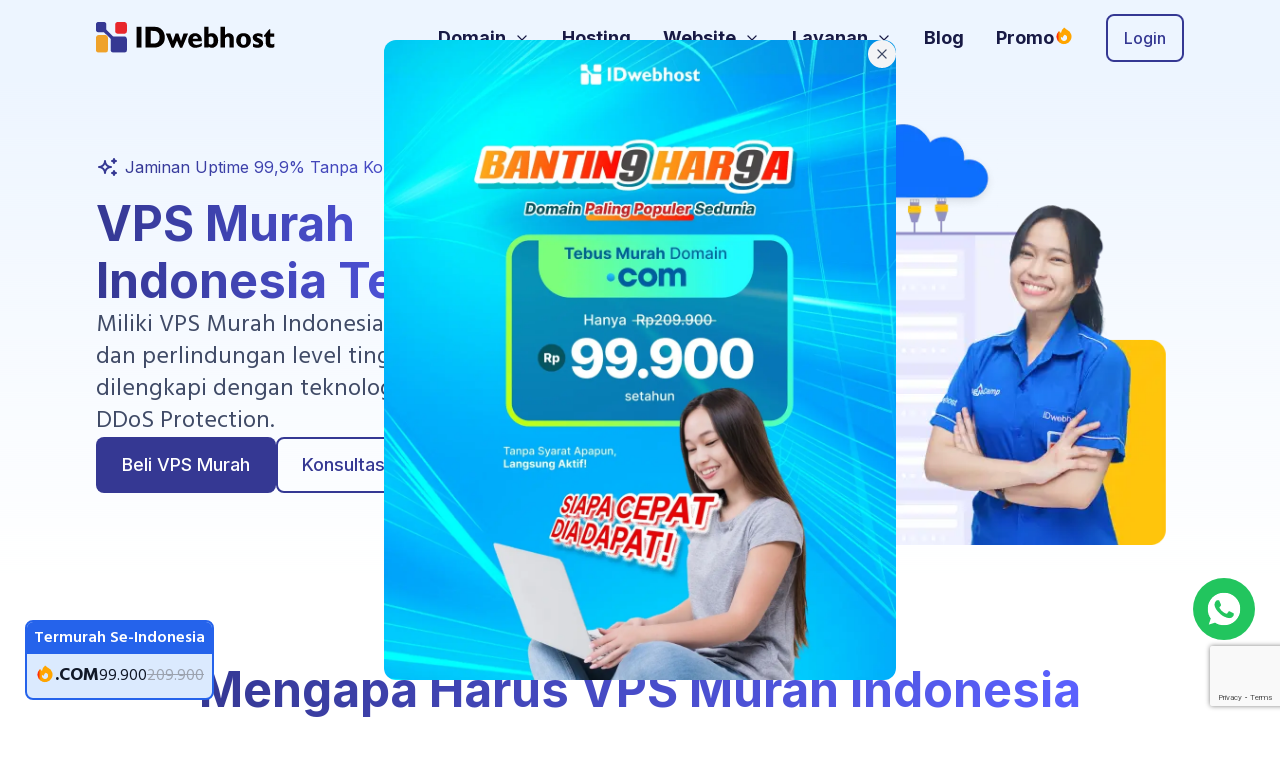

--- FILE ---
content_type: text/html; charset=UTF-8
request_url: https://idwebhost.com/vps-murah
body_size: 18923
content:
<!DOCTYPE html>
<html lang="id">

<head>
  
<title>VPS Murah Indonesia Terbaik Fitur Lengkap | IDwebhost</title>
<meta charset="utf-8">
<meta name="description" content="VPS Murah Indonesia dengan teknologi multi layer, storage SSD, dan DDoS Protection. Tersedia VPS Linux high-performance, garansi uptime 99,9%.">

<!-- Google Tag Manager -->
<script>
  (function(w, d, s, l, i) {
    w[l] = w[l] || [];
    w[l].push({
      'gtm.start': new Date().getTime(),
      event: 'gtm.js'
    });
    var f = d.getElementsByTagName(s)[0],
      j = d.createElement(s),
      dl = l != 'dataLayer' ? '&l=' + l : '';
    j.async = true;
    j.src =
      'https://www.googletagmanager.com/gtm.js?id=' + i + dl;
    f.parentNode.insertBefore(j, f);
  })(window, document, 'script', 'dataLayer', 'GTM-K7L5MGKN');
</script>
<!-- End Google Tag Manager -->

  <meta name="keywords" content="vps murah, vps murah indonesia, vps indonesia, vps termurah, vps terbaik, vps hosting, cloud server, harga vps, jual vps, sewa vps murah, cloud vps murah">
      <meta name="robots" content="index,follow" />

<meta name="revisit-after" content="2 days">
<meta name="MSSmartTagsPreventParsing" content="TRUE">
<meta NAME="Distribution" CONTENT="Global">
<meta NAME="Rating" CONTENT="General">
<meta name="viewport" content="width=device-width, initial-scale=1">
<meta name="theme-color" content="#ffffff">

<!-- Open Graph data -->
<meta property="og:title" content="VPS Murah Indonesia Terbaik Fitur Lengkap | IDwebhost">
<meta property="og:type" content="website">
<meta property="og:description" content="VPS Murah Indonesia dengan teknologi multi layer, storage SSD, dan DDoS Protection. Tersedia VPS Linux high-performance, garansi uptime 99,9%.">
<meta property="og:image" content="https://idwebhost.com/themes/midnight/assets/revamp/img/og-fb/vps-murah.jpg">
<meta property="og:locale" content="id_ID">
<meta property="og:url" content="https://idwebhost.com/vps-murah">
<meta property="og:site_name" content="IDwebhost">

<!-- Twitter Card data -->
<meta name="twitter:site" content="@idwebhost">
<meta name="twitter:title" content="VPS Murah Indonesia Terbaik Fitur Lengkap | IDwebhost">
<meta name="twitter:description" content="VPS Murah Indonesia dengan teknologi multi layer, storage SSD, dan DDoS Protection. Tersedia VPS Linux high-performance, garansi uptime 99,9%.">
<meta name="twitter:card" content="summary">
<meta name="twitter:image" content="https://idwebhost.com/themes/midnight/assets/revamp/img/og/vps-murah.jpg">

<!-- Favicon -->
<link rel="shortcut icon" sizes="16x16 32x32 48x48" href="https://idwebhost.com/themes/midnight/assets/img/favicon.ico">
<link rel="alternate" type="application/rss+xml" title="IDwebhost Company News" href="https://idwebhost.com/rss2.php">
<link rel="preconnect" href="https://cdnjs.cloudflare.com" />
<link rel="preconnect dns-prefetch" href="https://tagmanager.google.com/">
<link rel="preconnect dns-prefetch" href="https://chatonomy.id/">
<link rel="dns-prefetch" href="https://www.google-analytics.com">
<link rel="dns-prefetch" href="https://www.googletagmanager.com">

<!-- Google Tag Manager -->
<script>
  (function(w, d, s, l, i) {
    w[l] = w[l] || [];
    w[l].push({
      'gtm.start': new Date().getTime(),
      event: 'gtm.js'
    });
    var f = d.getElementsByTagName(s)[0],
      j = d.createElement(s),
      dl = l != 'dataLayer' ? '&l=' + l : '';
    j.async = true;
    j.src =
      'https://www.googletagmanager.com/gtm.js?id=' + i + dl;
    f.parentNode.insertBefore(j, f);
  })(window, document, 'script', 'dataLayer', 'GTM-NHTK6QP');
</script>
<!-- End Google Tag Manager -->
<script type="text/javascript">
    (function(c,l,a,r,i,t,y){
        c[a]=c[a]||function(){(c[a].q=c[a].q||[]).push(arguments)};
        t=l.createElement(r);t.async=1;t.src="https://www.clarity.ms/tag/"+i;
        y=l.getElementsByTagName(r)[0];y.parentNode.insertBefore(t,y);
    })(window, document, "clarity", "script", "tenbtts56n");
</script>
<!-- Preload Image -->

<!-- Preload JS -->
<link rel="preload" href="https://idwebhost.com/themes/midnight/assets/revamp/js/preline.js" as="script" />

<!-- Preload CSS -->
<link rel="preload" href="https://idwebhost.com/themes/midnight/assets/revamp/css/img.css" as="style" />
<link rel="preload" href="https://idwebhost.com/themes/midnight/assets/revamp/css/master.css?v=6534" as="style" />

<link href="https://idwebhost.com/themes/midnight/assets/revamp/css/img.css" rel="stylesheet" />
<link href="https://idwebhost.com/themes/midnight/assets/revamp/css/master.css?v=6534" rel="stylesheet" />

<link rel="canonical" href="https://idwebhost.com/vps-murah" />  <script type="application/ld+json">
    {
      "@context": "http://schema.org/",
      "@type": "Product",
      "name": "VPS",
      "image": "https://idwebhost.com/themes/midnight/assets/img/domain-murah.jpg",
      "sku": "in stock",
      "gtin8": "63547780",
      "description": "Hosting VPS murah terbaik di Indonesia. VPS hosting dan cloud ssd server dari IDwebhost didukung dedicated IPv6 yang memastikan website lebih cepat.",
      "brand": {
        "@type": "Brand",
        "name": "IDwebhost"
      },
      "review": {
        "@type": "Review",
        "datePublished": "2019-01-01",
        "description": "Terima kasih atas pelayanannya... dari mulai pertama register sampai upgrade ID... saya tidak pernah menemukan masalah....cepat dan cerdas tanggap...... Hidup idwebhost.. semoga tetap jaya..!",
        "name": "Staff IT",
        "reviewRating": {
          "@type": "Rating",
          "ratingValue": "4",
          "bestRating": "5"
        },
        "author": {
          "@type": "Person",
          "name": "Cha Cha Kimi"
        }
      },
      "aggregateRating": {
        "@type": "AggregateRating",
        "ratingValue": "4.9",
        "reviewCount": "6050"
      },
      "offers": [{
          "@type": "AggregateOffer",
          "name": "GLOWY",
          "priceValidUntil": "2020-12-07",
          "priceCurrency": "IDR",
          "itemCondition": "https://schema.org/NewCondition",
          "availability": "https://schema.org/InStock",
          "url": "https://idwebhost.com/vps-murah",
          "lowPrice": "109000",
          "highPrice": "109000",
          "offerCount": "10"
        },
        {
          "@type": "AggregateOffer",
          "name": "GLOSSY",
          "priceValidUntil": "2020-11-05",
          "itemCondition": "https://schema.org/NewCondition",
          "availability": "https://schema.org/InStock",
          "url": "https://idwebhost.com/vps-murah",
          "priceCurrency": "IDR",
          "lowPrice": "199000",
          "highPrice": "199000",
          "offerCount": "10"
        },
        {
          "@type": "AggregateOffer",
          "name": "Shiny",
          "priceValidUntil": "2020-11-05",
          "itemCondition": "https://schema.org/NewCondition",
          "availability": "https://schema.org/InStock",
          "url": "https://idwebhost.com/vps-murah",
          "priceCurrency": "IDR",
          "lowPrice": "399000",
          "highPrice": "399000",
          "offerCount": "10"
        }
      ]
    }
  </script>
<script type="application/ld+json">
  {

    "@context": "http://schema.org",
    "@type": "Organization",
    "name": "IDwebhost",
    "url": "https://idwebhost.com/",
    "logo": "https://idwebhost.com/themes/2012/images/logo.gif",
    "address": [{
      "@type": "PostalAddress",
      "streetAddress": "Jl. Perintis Kemerdekaan No. 33",
      "addressLocality": "Yogyakarta",
      "addressRegion": "Daerah Istimewa Yogyakarta",
      "postalCode": "55161",
      "addressCountry": "ID"
    }],
    "contactPoint": [{
      "@type": "ContactPoint",
      "telephone": "+62-274-415585",
      "email": "info@idwebhost.com",
      "contactType": "Customer Service"
    }],
    "sameAs": [
      "https://www.facebook.com/idwebhost",
      "https://twitter.com/idwebhost",
      "https://www.instagram.com/idwebhostcom/",
      "https://www.linkedin.com/company/idwebhost",
      "https://www.youtube.com/channel/UCpsSLcWlUPtw_0TFeao7APA"
    ]
  }
</script>
  <script type="application/ld+json">
    {
      "@context": "http://schema.org",
      "@type": "WebSite",
      "name": "IDwebhost",
      "url": "https://idwebhost.com/"
    }
  </script>
  <script src="https://ajax.googleapis.com/ajax/libs/jquery/3.7.1/jquery.min.js"></script>

<script>
  let _BASE_URL = 'https://idwebhost.com/';
  let _URL_ORDER_IDWEBHOST = 'https://order.idwebhost.com/';
  let _MEMBER_BASE_URL = 'https://member.idwebhost.com/';
  let _DEFAULT_HOSTING = 243;
  let csrfToken = '11fa31dcb41ad8c404d020b8f56efa4f7aef33efbf0e01f387d6f440cd1bb962';
  let recentOrders = [];
</script>



<!-- Google tag (gtag.js) -->
<script async src="https://www.googletagmanager.com/gtag/js?id=UA-62461235-1"></script>
<script>
  window.dataLayer = window.dataLayer || [];

  function gtag() {
    dataLayer.push(arguments);
  }
  gtag('js', new Date());

  gtag('config', 'UA-62461235-1');
</script>
</head>

<body>
  <!-- ambil banner url dari wacenter -->
<!-- end -->
<header class="sticky top-0 z-50 flex flex-wrap w-full py-3 font-theme-1 bg-theme-100 lg:justify-start lg:flex-nowrap lg:py-0">
  <nav class="w-full max-w-6xl px-4 mx-auto lg:px-8" aria-label="Global" id="main-menu">
    <div class="relative lg:flex lg:items-center lg:justify-between">
      <div class="flex items-center justify-between">
        <a href="https://idwebhost.com/" class="flex-none text-xl font-semibold" aria-label="Logo IDwebhost">
          <img src="https://idwebhost.com/themes/midnight/assets/revamp/img/logo.svg" width="195" height="31" alt="IDwebhost" />
        </a>

        <div class="lg:hidden">
          <button type="button" class="flex items-center justify-center text-sm text-gray-800 border border-gray-200 rounded-xl hs-collapse-toggle w-9 h-9 hover:bg-theme-100 disabled:opacity-50 disabled:pointer-events-none" data-hs-collapse="#navbar-collapse-with-animation" aria-controls="navbar-collapse-with-animation" aria-label="Toggle navigation">
            <svg class="flex-shrink-0 w-4 h-4 hs-collapse-open:hidden" xmlns="http://www.w3.org/2000/svg" width="24" height="24" viewBox="0 0 24 24" fill="none" stroke="currentColor" stroke-width="2" stroke-linecap="round" stroke-linejoin="round">
              <line x1="3" x2="21" y1="6" y2="6" />
              <line x1="3" x2="21" y1="12" y2="12" />
              <line x1="3" x2="21" y1="18" y2="18" />
            </svg>
            <svg class="flex-shrink-0 hidden w-4 h-4 hs-collapse-open:block" xmlns="http://www.w3.org/2000/svg" width="24" height="24" viewBox="0 0 24 24" fill="none" stroke="currentColor" stroke-width="2" stroke-linecap="round" stroke-linejoin="round">
              <path d="M18 6 6 18" />
              <path d="m6 6 12 12" />
            </svg>
          </button>
        </div>
      </div>

      <div class="hidden overflow-hidden transition-all duration-300 hs-collapse basis-full grow lg:block" id="navbar-collapse-with-animation">
        <div class="overflow-hidden overflow-y-auto max-h-[75vh] [&::-webkit-scrollbar]:w-2 [&::-webkit-scrollbar-thumb]:rounded-full [&::-webkit-scrollbar-track]:bg-gray-100 [&::-webkit-scrollbar-thumb]:bg-gray-300">
          <div class="flex flex-col mt-5 divide-y divide-gray-200 gap-x-0 divide-dashed lg:flex-row lg:items-baseline lg:justify-end lg:mt-0 lg:ps-7 lg:divide-y-0 lg:divide-solid">
            <div class="hs-dropdown has-triangle [--strategy:static] lg:[--strategy:absolute] [--adaptive:none] lg:[--trigger:hover] py-3 lg:py-6 lg:pl-8 ">
              <button type="button" class="flex items-center w-full font-bold text-theme-700 title hover:text-theme-300 ">
                Domain
                <svg class="flex-shrink-0 w-4 h-4 ms-2" xmlns="http://www.w3.org/2000/svg" width="24" height="24" viewBox="0 0 24 24" fill="none" stroke="currentColor" stroke-width="2" stroke-linecap="round" stroke-linejoin="round">
                  <path d="m6 9 6 6 6-6" />
                </svg>
              </button>

              <div class="hs-dropdown-menu transition-[opacity,margin] relative hs-dropdown-open:hs-handle  lg:duration-[500ms] hs-dropdown-open:opacity-100 opacity-0 w-full hidden z-10 top-full start-0 min-w-[15rem] lg:bg-white lg:shadow-2xl rounded-b-lg py-2 lg:p-4 before:absolute before:-top-5 before:start-0 before:w-full before:h-5">
                <div class="grid grid-cols-1 gap-2 lg:grid-cols-3 md:gap-4">
                  <div class="flex flex-col gap-2 mx-1 md:gap-4 lg:mx-0">
                    <a href="https://idwebhost.com/domain-murah" class="flex items-center rounded lg:p-4 group gap-x-5 hover:bg-theme-100">
                      <img src="https://idwebhost.com/themes/midnight/assets/revamp/img/layout/domain-murah.svg" alt="icon" width="50" height="50" loading="lazy" />
                      <div class="grow">
                        <p class="lg:mb-2 font-normal text-gray-800 lg:font-bold title">Domain Murah</p>
                        <p class="hidden text-sm text-gray-500 lg:block group-hover:text-gray-800 ">Dapatkan domain terbaik untuk website</p>
                      </div>
                    </a>

                    <a href="https://idwebhost.com/domain-id" class="flex items-center rounded lg:p-4 group gap-x-5 hover:bg-theme-100">
                      <img src="https://idwebhost.com/themes/midnight/assets/revamp/img/layout/domain-id.svg" alt="icon" width="50" height="50" loading="lazy" />
                      <div class="grow">
                        <p class="lg:mb-2 font-normal text-gray-800 lg:font-bold title">Domain ID</p>
                        <p class="hidden text-sm text-gray-500 lg:block group-hover:text-gray-800">Branding website pakai domain Indonesia</p>
                      </div>
                    </a>
                  </div>

                  <div class="flex flex-col gap-2 mx-1 md:gap-4 lg:mx-0">
                    <a href="https://resellercamp.com/" class="flex items-center rounded lg:p-4 group gap-x-5 hover:bg-theme-100">
                      <img src="https://idwebhost.com/themes/midnight/assets/revamp/img/layout/reseller-domain.svg" alt="icon" width="50" height="50" loading="lazy" />
                      <div class="grow">
                        <p class="lg:mb-2 font-normal text-gray-800 lg:font-bold title">Reseller Domain</p>
                        <p class="hidden text-sm text-gray-500 lg:block group-hover:text-gray-800">Miliki bisnis domain sendiri hanya $99</p>
                      </div>
                    </a>
                  </div>

                  <div class="flex-col hidden mx-1 lg:flex lg:pt-0 lg:mx-0">
                    <a href="https://idwebhost.com/promo/78189/promo-hosting-diginatal" class="flex items-center rounded-xl group gap-x-5 hover:bg-theme-100">
                      <img src="https://idwebhost.com/blog/wp-content/uploads/2025/11/1024x600.jpg" alt="banner" width="1024" height="600" loading="lazy" class="rounded" />
                    </a>
                  </div>
                </div>
              </div>
            </div>

            <a href="https://idwebhost.com/hosting-murah" class="flex items-center gap-1 py-3 font-bold lg:pl-8 lg:py-6 text-theme-700 hover:text-theme-300 ">
              <span>Hosting</span>
            </a>

            <div class="hs-dropdown has-triangle [--strategy:static] lg:[--strategy:absolute] [--adaptive:none] lg:[--trigger:hover] py-3 lg:py-6 lg:pl-8 ">
              <button type="button" class="flex items-center w-full font-bold text-theme-700 title hover:text-theme-300 ">
                Website
                <svg class="flex-shrink-0 w-4 h-4 ms-2" xmlns="http://www.w3.org/2000/svg" width="24" height="24" viewBox="0 0 24 24" fill="none" stroke="currentColor" stroke-width="2" stroke-linecap="round" stroke-linejoin="round">
                  <path d="m6 9 6 6 6-6" />
                </svg>
              </button>

              <div class="hs-dropdown-menu transition-[opacity,margin] hs-dropdown-open:hs-handle  lg:duration-[500ms] hs-dropdown-open:opacity-100 opacity-0 w-full hidden z-10 top-full start-0 min-w-[15rem] lg:bg-white lg:shadow-2xl rounded-b-lg py-2 lg:p-4 before:absolute before:-top-5 before:start-0 before:w-full before:h-5">
                <div class="grid grid-cols-1 gap-2 lg:grid-cols-3 md:gap-4">
                  <div class="flex flex-col gap-2 mx-1 md:gap-4 lg:mx-0">
                    <a href="https://idwebhost.com/jasa-pembuatan-website" class="flex items-center rounded lg:p-4 group gap-x-5 hover:bg-theme-100">
                      <img src="https://idwebhost.com/themes/midnight/assets/revamp/img/layout/website-profil.svg" alt="icon" width="50" height="50" loading="lazy" />
                      <div class="grow">
                        <p class="lg:mb-2 font-normal text-gray-800 lg:font-bold title">Buat Website</p>
                        <p class="hidden text-sm text-gray-500 lg:block group-hover:text-gray-800">Tampilan profesional, semakin terpercaya</p>
                      </div>
                    </a>
                  </div>

                  <div class="flex flex-col gap-2 mx-1 md:gap-4 lg:mx-0">
                    <a href="https://idwebhost.com/website-toko-online" class="flex items-center rounded lg:p-4 group gap-x-5 hover:bg-theme-100">
                      <img src="https://idwebhost.com/themes/midnight/assets/revamp/img/layout/website-toko.svg" alt="icon" width="50" height="50" loading="lazy" />
                      <div class="grow">
                        <p class="lg:mb-2 font-normal text-gray-800 lg:font-bold title">Website Toko Online</p>
                        <p class="hidden text-sm text-gray-500 lg:block group-hover:text-gray-800">Siap digunakan hanya dalam 20 detik</p>
                      </div>
                    </a>
                  </div>

                  <div class="flex-col hidden mx-1 lg:flex lg:pt-0 lg:mx-0">
                    <a href="https://idwebhost.com/promo/78189/promo-hosting-diginatal" class="flex items-center rounded-xl group gap-x-5 hover:bg-theme-100">
                      <img src="https://idwebhost.com/blog/wp-content/uploads/2025/11/1024x600.jpg" alt="banner" width="1024" height="600" loading="lazy" class="rounded" />
                    </a>
                  </div>
                </div>
              </div>
            </div>

            <div class="hs-dropdown has-triangle [--strategy:static] lg:[--strategy:absolute] [--adaptive:none] lg:[--trigger:hover] py-3 lg:py-6 lg:pl-8 ">
              <button type="button" class="flex items-center w-full font-bold text-theme-700 title hover:text-theme-300 ">
                Layanan
                <svg class="flex-shrink-0 w-4 h-4 ms-2" xmlns="http://www.w3.org/2000/svg" width="24" height="24" viewBox="0 0 24 24" fill="none" stroke="currentColor" stroke-width="2" stroke-linecap="round" stroke-linejoin="round">
                  <path d="m6 9 6 6 6-6" />
                </svg>
              </button>

              <div class="hs-dropdown-menu transition-[opacity,margin] hs-dropdown-open:hs-handle  lg:duration-[500ms] hs-dropdown-open:opacity-100 opacity-0 w-full hidden z-10 top-full start-0 min-w-[15rem] lg:bg-white lg:shadow-2xl rounded-b-lg py-2 lg:p-4 before:absolute before:-top-5 before:start-0 before:w-full before:h-5">
                <div class="grid grid-cols-1 gap-2 lg:grid-cols-3 md:gap-4">
                  <div class="flex flex-col gap-2 mx-1 md:gap-4 lg:mx-0">
                    <a href="https://idwebhost.com/ssl-murah" class="flex items-center rounded lg:p-4 group gap-x-5 hover:bg-theme-100">
                      <img src="https://idwebhost.com/themes/midnight/assets/revamp/img/layout/ssl.svg" alt="icon" width="50" height="50" loading="lazy" />
                      <div class="grow">
                        <p class="lg:mb-2 font-normal text-gray-800 lg:font-bold title">SSL</p>
                        <p class="hidden text-sm text-gray-500 lg:block group-hover:text-gray-800">Perlindungan traksaksi dan data pengunjung</p>
                      </div>
                    </a>

                    <a href="https://idwebhost.com/email-hosting" class="flex items-center rounded lg:p-4 group gap-x-5 hover:bg-theme-100">
                      <img src="https://idwebhost.com/themes/midnight/assets/revamp/img/layout/email-hosting.svg" alt="icon" width="50" height="50" loading="lazy" />
                      <div class="grow">
                        <p class="lg:mb-2 font-normal text-gray-800 lg:font-bold title">Email Hosting</p>
                        <p class="hidden text-sm text-gray-500 lg:block group-hover:text-gray-800">Bisnis semakin profesional dengan <span class="__cf_email__" data-cfemail="92f7fff3fbfed2f0fbe1fcfbe1ffe7bcf1fdff">[email&#160;protected]</span></p>
                      </div>
                    </a>

                    <a href="https://idwebhost.com/wordpress-hosting" class="flex items-center rounded lg:p-4 group gap-x-5 hover:bg-theme-100">
                      <img src="https://idwebhost.com/themes/midnight/assets/revamp/img/layout/wprocket-hosting.svg" alt="icon" width="50" height="50" loading="lazy" />
                      <div class="grow">
                        <p class="lg:mb-2 font-normal text-gray-800 lg:font-bold title">Hosting untuk WordPress</p>
                        <p class="hidden text-sm text-gray-500 lg:block group-hover:text-gray-800">Hosting untuk meningkatkan performa Wordpress mu</p>
                      </div>
                    </a>

                    <a href="https://idwebhost.com/hosting-laravel" class="flex items-center rounded lg:p-4 group gap-x-5 hover:bg-theme-100">
                      <img src="https://idwebhost.com/themes/midnight/assets/revamp/img/layout/hosting-laravel.svg" alt="icon" width="50" height="50" loading="lazy" />
                      <div class="grow">
                        <p class="lg:mb-2 font-normal text-gray-800 lg:font-bold title">Hosting Laravel</p>
                        <p class="hidden text-sm text-gray-500 lg:block group-hover:text-gray-800">Hosting high-performance yang dioptimalkan untuk Laravel</p>
                      </div>
                    </a>
                  </div>

                  <div class="flex flex-col gap-2 mx-1 md:gap-4 lg:mx-0">
                    <a href="https://idwebhost.com/gsuite" class="flex items-center rounded lg:p-4 group gap-x-5 hover:bg-theme-100">
                      <img src="https://idwebhost.com/themes/midnight/assets/revamp/img/layout/workspace.svg" alt="icon" width="50" height="50" loading="lazy" />
                      <div class="grow">
                        <p class="lg:mb-2 font-normal text-gray-800 lg:font-bold title">Google Workspace</p>
                        <p class="hidden text-sm text-gray-500 lg:block group-hover:text-gray-800">Kolaborasi antar tim jadi lebih produktif</p>
                      </div>
                    </a>

                    <a href="https://idwebhost.com/dedicated-server" class="flex items-center rounded lg:p-4 group gap-x-5 hover:bg-theme-100">
                      <img src="https://idwebhost.com/themes/midnight/assets/revamp/img/layout/dedicated-server.svg" alt="icon" width="50" height="50" loading="lazy" />
                      <div class="grow">
                        <p class="lg:mb-2 font-normal text-gray-800 lg:font-bold title">Dedicated Server</p>
                        <p class="hidden text-sm text-gray-500 lg:block group-hover:text-gray-800">Server dedicated handal dan optimal</p>
                      </div>
                    </a>

                    <a href="https://idwebhost.com/vps-murah" class="flex items-center rounded lg:p-4 group gap-x-5 hover:bg-theme-100">
                      <img src="https://idwebhost.com/themes/midnight/assets/revamp/img/layout/cloud-vps.svg" alt="icon" width="50" height="50" loading="lazy" />
                      <div class="grow">
                        <p class="lg:mb-2 font-normal text-gray-800 lg:font-bold title">Cloud VPS</p>
                        <p class="hidden text-sm text-gray-500 lg:block group-hover:text-gray-800">VPS hosting untuk traffic yang tinggi</p>
                      </div>
                    </a>
                    <a href="https://idwebhost.com/managed-services" class="flex items-center rounded lg:p-4 group gap-x-5 hover:bg-theme-100">
                      <img src="https://idwebhost.com/themes/midnight/assets/revamp/img/layout/managed-services.svg" alt="icon" width="50" height="50" loading="lazy" />
                      <div class="grow">
                        <p class="lg:mb-2 font-normal text-gray-800 lg:font-bold title">Managed Services</p>
                        <p class="hidden text-sm text-gray-500 lg:block group-hover:text-gray-800">Layanan setup, maintenance, dan troubleshooting hostingmu</p>
                      </div>
                    </a>
                  </div>

                  <div class="flex flex-col mx-1 lg:pt-0 lg:mx-0">
                    <div class="flex rounded md:p-4 group gap-x-5">
                      <div class="grow">
                        <p class="lg:mb-2 font-normal text-gray-800 lg:font-bold title">Hubungi Kami</p>
                        <p class="block text-sm text-gray-500 group-hover:text-gray-800">Punya kebutuhan custom dalam membangun dan mengelola website?</p>
                        <a href="https://wa.me/6282223617700" target="_blank" class="flex items-center gap-2 text-sm tertiary mt-2">
                          Kami tunggu Sekarang
                          <img src="https://idwebhost.com/themes/midnight/assets/revamp/img/layout/whatsapp.svg" alt="icon" width="24" height="24" loading="lazy" />
                        </a>
                      </div>
                    </div>
                  </div>
                </div>
              </div>
            </div>

            <a href="https://idwebhost.com/blog" class="flex items-center gap-1 py-3 font-bold lg:pl-8 lg:py-6 text-theme-700 hover:text-theme-300 ">
              <span>Blog</span>
            </a>

            <a href="https://idwebhost.com/promo" class="flex items-center gap-1 py-3 font-bold lg:pl-8 sm:pr-8 lg:py-6 text-theme-700 hover:text-theme-300 ">
              <span>Promo</span>
              <svg xmlns="http://www.w3.org/2000/svg" viewBox="0 0 24 24" fill="url(#left-to-right)" width="20" height="20" class="-mt-1">
                <defs>
                  <linearGradient id="left-to-right">
                    <stop offset="0" stop-color="red">
                      <animate dur="1s" type="scale" from="1 1" to="50 1" begin="0s" attributeName="offset" fill="freeze" repeatCount="indefinite" />
                    </stop>
                    <stop offset="0" stop-color="orange">
                      <animate dur="1s" attributeName="offset" fill="freeze" from="0" to="1" repeatCount="indefinite" />
                    </stop>
                  </linearGradient>
                </defs>
                <path clip-rule="evenodd" fill-rule="evenodd" d="M12.963 2.286a.75.75 0 00-1.071-.136 9.742 9.742 0 00-3.539 6.177A7.547 7.547 0 016.648 6.61a.75.75 0 00-1.152-.082A9 9 0 1015.68 4.534a7.46 7.46 0 01-2.717-2.248zM15.75 14.25a3.75 3.75 0 11-7.313-1.172c.628.465 1.35.81 2.133 1a5.99 5.99 0 011.925-3.545 3.75 3.75 0 013.255 3.717z" />
              </svg>
            </a>

            <div class="pt-3 lg:pt-0">
                              <a href="https://member.idwebhost.com/" class="max-lg:inline-block px-4 py-2 text-sm btn secondary">
                  Login
                </a>
                          </div>
          </div>
        </div>
      </div>
    </div>
  </nav>
</header>


  <main>
        <section class="bg-gradient-to-b from-theme-100">
    <div class="relative w-full max-w-6xl px-4 mx-auto md:px-6 lg:px-8 max-md:text-center">
        <div class="flex flex-col gap-5 py-8 md:w-3/5 max-lg:mx-auto max-lg:text-center lg:py-20 lg:gap-10">
            <div>
                <div class="font-theme-1 mb-4 text-sm text-theme-400">
                    <svg xmlns="http://www.w3.org/2000/svg" width="24" height="24" viewBox="0 0 24 24" fill="none" stroke="currentColor" stroke-width="2" stroke-linecap="round" stroke-linejoin="round" class="inline-block -mt-1">
                        <path stroke="none" d="M0 0h24v24H0z" fill="none" />
                        <path d="M16 18a2 2 0 0 1 2 2a2 2 0 0 1 2 -2a2 2 0 0 1 -2 -2a2 2 0 0 1 -2 2zm0 -12a2 2 0 0 1 2 2a2 2 0 0 1 2 -2a2 2 0 0 1 -2 -2a2 2 0 0 1 -2 2zm-7 12a6 6 0 0 1 6 -6a6 6 0 0 1 -6 -6a6 6 0 0 1 -6 6a6 6 0 0 1 6 6z" />
                    </svg>
                    <span class="title-gradient">Jaminan Uptime 99,9% Tanpa Kompromi dengan Teknologi Multi Layer</span>
                </div>

                <h1 class="text-3xl font-bold lg:text-5xl md:max-w-[15ch] max-lg:mx-auto title-gradient">VPS Murah Indonesia Terbaik</h1>
            </div>

            <p class="lg:text-2xl">Miliki VPS Murah Indonesia dengan garansi uptime 99,9% dan perlindungan level tinggi. VPS Murah di IDwebhost dilengkapi dengan teknologi multi layer, storage SSD, dan DDoS Protection.</p>
            <div class="gap-2 max-md:justify-center md:flex max-lg:mx-auto">
                <a href="#pricelist" class="self-start mb-2 btn primary">Beli VPS Murah</a>
                <a href="https://api.whatsapp.com/send?phone=6282223617700&text=Halo%20IDwebhost,%20saya%20mau%20konsultasi%20Cloud%20VPS" target="_blank" rel="noopener noreferrer" class="self-start btn secondary">Konsultasi Sekarang</a>
            </div>
        </div>

        <div class="mx-auto max-lg:max-w-xs md:w-2/5 lg:absolute lg:top-0 lg:bottom-0 lg:right-0 flex items-center justify-center h-full">
            <img src="https://idwebhost.com/themes/midnight/assets/revamp/img/page/vps-murah/vps-murah.webp" class="ml-auto" width="419" height="375" alt="vps murah idwebhost" />
        </div>
    </div>
</section>

<section class="bg-white">
    <div class="w-full max-w-6xl mx-auto px-4 md:px-6 lg:px-8 py-8 lg:pt-20">
        <div class="flex flex-col items-center w-full max-w-4xl gap-5 pb-8 mx-auto text-center">
            <h2 class="mx-auto text-3xl font-bold lg:text-5xl title-gradient">Mengapa Harus VPS Murah Indonesia di IDwebhost?</h2>
            <p class="lg:text-2xl max-w-[55ch]">VPS Murah dengan teknologi cloud dan multi layer yang dibekali storage SSD dan DDoS Protection sangat diperlukan buat kamu yang membutuhkan:</p>
        </div>

        <ul class="flex justify-center gap-4 max-sm:flex-col sm:flex-wrap">
            <li class="flex items-center gap-2 px-6 py-6 rounded-lg bg-theme-100">
                <img width="30" height="30" loading="lazy" src="https://idwebhost.com/themes/midnight/assets/revamp/img/page/vps-murah/resources.svg" alt="idwebhost-resource" />
                Sumberdaya server yang eksklusif
            </li>

            <li class="flex items-center gap-2 px-6 py-6 rounded-lg bg-theme-100">
                <img width="30" height="30" loading="lazy" src="https://idwebhost.com/themes/midnight/assets/revamp/img/page/vps-murah/cepat.svg" alt="idwebhost-cepat" />
                Kecepatan akses tinggi
            </li>

            <li class="flex items-center gap-2 px-6 py-6 rounded-lg bg-theme-100">
                <img width="30" height="30" loading="lazy" src="https://idwebhost.com/themes/midnight/assets/revamp/img/page/vps-murah/uptime.svg" alt="idwebhost-uptime" />
                Full uptime
            </li>

            <li class="flex items-center gap-2 px-6 py-6 rounded-lg bg-theme-100">
                <img width="30" height="30" loading="lazy" src="https://idwebhost.com/themes/midnight/assets/revamp/img/page/vps-murah/fitur.svg" alt="idwebhost-fitur" />
                Fitur pada server yang tidak tersedia di Shared Hosting
            </li>

            <li class="flex items-center gap-2 px-6 py-6 rounded-lg bg-theme-100">
                <img width="30" height="30" loading="lazy" src="https://idwebhost.com/themes/midnight/assets/revamp/img/page/vps-murah/aman.svg" alt="idwebhost-aman" />
                Tingkat keamanan server yang tinggi
            </li>

            <li class="flex items-center gap-2 px-6 py-6 rounded-lg bg-theme-100">
                <img width="30" height="30" loading="lazy" src="https://idwebhost.com/themes/midnight/assets/revamp/img/page/vps-murah/sistem-operasi.svg" alt="idwebhost-os" />
                Sistem operasi server yang kustom
            </li>

            <li class="flex items-center gap-2 px-6 py-6 rounded-lg bg-theme-100">
                <img width="30" height="30" loading="lazy" src="https://idwebhost.com/themes/midnight/assets/revamp/img/page/vps-murah/dedicated-address.svg" alt="idwebhost-dedicated" />
                Dedicated IPv4 address dan IPv6
            </li>

            <li class="flex items-center gap-2 px-6 py-6 rounded-lg bg-theme-100">
                <img width="30" height="30" loading="lazy" src="https://idwebhost.com/themes/midnight/assets/revamp/img/page/vps-murah/harga-terjangkau.svg" alt="idwebhost-terjangkau" />
                Harga yang terjangkau
            </li>
        </ul>
    </div>
</section>

<section id="pricelist" class=" max-md:pt-20">
    <div class="w-full max-w-6xl px-4 py-8 mx-auto lg:py-20 md:px-6 lg:px-8">
        <div class="flex flex-col items-center w-full max-w-4xl gap-5 pb-8 mx-auto text-center">
            <h2 class="mx-auto text-3xl font-bold lg:text-5xl title-gradient">Tentukan Paket Cloud VPS Murah untuk Kebutuhan Kamu</h2>
            <p class="lg:text-2xl max-w-[55ch]">Dapatkan Hosting VPS Murah dengan teknologi cloud dan media storage SSD yang membuat server lebih aman dan mampu mencapai 100x lebih cepat saat diakses</p>
        </div>

        <div class="grid items-start grid-cols-1 gap-4 mt-4 md:grid-cols-2 lg:grid-cols-3 lg:gap-6">
            <article class="relative h-full p-1 overflow-hidden bg-gradient-to-b from-blue-300 via-blue-300/30 to-white rounded-2xl max-md:mx-4 group max-md:order-1">
                <div class="bg-white md:group-hover:bg-transparent transition flex flex-col gap-6 h-full px-6 md:px-8 py-8 md:py-12 rounded-xl relative z-[1]">
                    <div class="flex flex-col w-full h-full gap-y-2">
                        <div class="text-center">
                            <h3 class="inline-block py-4 text-2xl font-bold text-center transition font-theme-1 lg:text-4xl text-theme-400 md:group-hover:text-white">
                                Glowy
                            </h3>
                            <p class="text-sm md:group-hover:text-theme-100">Cocok untuk Server Website Personal (tanpa panel)</p>
                        </div>
                        <div class="flex flex-col items-center justify-center gap-4 py-4 text-center font-theme-1">
                            <p class="pr-4 text-sm transition md:group-hover:text-white">
                                <span class="opacity-50">Rp </span>
                                <b class="text-5xl md:text-4xl lg:text-5xl title-gradient md:group-hover:text-theme-800">129.000</b>
                            </p>
                            <p class="text-sm transition md:group-hover:text-white">per bulan</p>
                        </div>
                        <div>
                                                            <a href="https://member.idwebhost.com/cart.php?gid=20&pidweb=214" class="block text-center btn primary md:group-hover:bg-emerald-500 md:hover:group-hover:scale-105">Beli Sekarang</a>
                                                    </div>
                        <div class="relative -mb-10 md:-mb-14">
                            <div class="pb-10 pr-2 mt-6 transition cursor-default md:pb-14 md:group-hover:text-white feature-scroll">
                                <ul class="flex flex-col pt-6 pb-4 text-[14px] sm:text-sm gap-y-2 justify-center">
                                    <li class="items-start has-check"><span><b>1GB</b> Memory</span></li>
                                    <li class="items-start has-check"><span><b>1 Core</b> Processor</span></li>
                                    <li class="items-start has-check"><span><b>30 GB</b> SSD Disk</span></li>
                                    <li class="items-start has-check"><span><b>Unmetered</b> Bandwidth</span></li>
                                    <li class="items-start has-check"><span><b>Upgradable</b> Anytime</span></li>
                                    <li class="items-start has-check"><span><b>FREE</b> Dedicated IPv4 dan IPv6</span></li>
                                    <li class="items-start has-x"><span><b>FREE</b> Control panel Webuzo Premium</span></li>
                                </ul>
                            </div>
                        </div>
                    </div>
                </div>
                <div class="absolute top-0 left-0 w-full h-full transition opacity-0 bg-gradient-to-b from-theme-400 to-theme-300 md:group-hover:opacity-100"></div>
            </article>
            <article class="relative h-full p-1 overflow-hidden bg-gradient-to-b from-blue-300 via-blue-300/30 to-white rounded-2xl max-md:mx-4 group max-md:order-1">
                <div class="bg-white md:group-hover:bg-transparent transition flex flex-col gap-6 h-full px-6 md:px-8 py-8 md:py-12 rounded-xl relative z-[1]">
                    <div class="flex flex-col w-full h-full gap-y-2">
                        <div class="text-center">
                            <h3 class="inline-block py-4 text-2xl font-bold text-center transition font-theme-1 lg:text-4xl text-theme-400 md:group-hover:text-white">
                                Glossy
                            </h3>
                            <p class="text-sm md:group-hover:text-theme-100">Cocok untuk PPDB Online, Website PPOB, E-Commerce</p>
                        </div>
                        <div class="flex flex-col items-center justify-center gap-4 py-4 text-center font-theme-1">
                            <p class="pr-4 text-sm transition md:group-hover:text-white">
                                <span class="opacity-50">Rp </span>
                                <b class="text-5xl md:text-4xl lg:text-5xl title-gradient md:group-hover:text-theme-800">219.000</b>
                            </p>
                            <p class="text-sm transition md:group-hover:text-white">per bulan</p>
                        </div>
                        <div>
                                                            <a href="https://member.idwebhost.com/cart.php?gid=20&pidweb=215" class="block text-center btn primary md:group-hover:bg-emerald-500 md:hover:group-hover:scale-105">Beli Sekarang</a>
                                                    </div>
                        <div class="relative -mb-10 md:-mb-14">
                            <div class="pb-10 pr-2 mt-6 transition cursor-default md:pb-14 md:group-hover:text-white feature-scroll">
                                <ul class="flex flex-col pt-6 pb-4 text-[14px] sm:text-sm gap-y-2 justify-center">
                                    <li class="items-start has-check"><span><b>2GB</b> Memory</span></li>
                                    <li class="items-start has-check"><span><b>2 Core</b> Processor</span></li>
                                    <li class="items-start has-check"><span><b>50 GB</b> SSD Disk</span></li>
                                    <li class="items-start has-check"><span><b>Unmetered</b> Bandwidth</span></li>
                                    <li class="items-start has-check"><span><b>Upgradable</b> Anytime</span></li>
                                    <li class="items-start has-check"><span><b>FREE</b> Dedicated IPv4 dan IPv6</span></li>
                                    <li class="items-start has-check"><span><b>FREE</b> Control panel Webuzo Premium</span></li>
                                </ul>
                            </div>
                        </div>
                    </div>
                </div>
                <div class="absolute top-0 left-0 w-full h-full transition opacity-0 bg-gradient-to-b from-theme-400 to-theme-300 md:group-hover:opacity-100"></div>
            </article>
            <article class="relative h-full p-1 overflow-hidden bg-gradient-to-b from-blue-300 via-blue-300/30 to-white rounded-2xl max-md:mx-4 group max-md:order-1">
                <div class="bg-white md:group-hover:bg-transparent transition flex flex-col gap-6 h-full px-6 md:px-8 py-8 md:py-12 rounded-xl relative z-[1]">
                    <div class="flex flex-col w-full h-full gap-y-2">
                        <div class="text-center">
                            <h3 class="inline-block py-4 text-2xl font-bold text-center transition font-theme-1 lg:text-4xl text-theme-400 md:group-hover:text-white">
                                Shiny
                            </h3>
                            <p class="text-sm md:group-hover:text-theme-100">Cocok untuk PPDB Online, Website PPOB, E-Commerce</p>
                        </div>
                        <div class="flex flex-col items-center justify-center gap-4 py-4 text-center font-theme-1">
                            <p class="pr-4 text-sm transition md:group-hover:text-white">
                                <span class="opacity-50">Rp </span>
                                <b class="text-5xl md:text-4xl lg:text-5xl title-gradient md:group-hover:text-theme-800">429.000</b>
                            </p>
                            <p class="text-sm transition md:group-hover:text-white">per bulan</p>
                        </div>
                        <div>
                                                            <a href="https://member.idwebhost.com/cart.php?gid=20&pidweb=216" class="block text-center btn primary md:group-hover:bg-emerald-500 md:hover:group-hover:scale-105">Beli Sekarang</a>
                                                    </div>
                        <div class="relative -mb-10 md:-mb-14">
                            <div class="pb-10 pr-2 mt-6 transition cursor-default md:pb-14 md:group-hover:text-white feature-scroll">
                                <ul class="flex flex-col pt-6 pb-4 text-[14px] sm:text-sm gap-y-2 justify-center">
                                    <li class="items-start has-check"><span><b>4GB</b> Memory</span></li>
                                    <li class="items-start has-check"><span><b>4 Core</b> Processor</span></li>
                                    <li class="items-start has-check"><span><b>100 GB</b> SSD Disk</span></li>
                                    <li class="items-start has-check"><span><b>Unmetered</b> Bandwidth</span></li>
                                    <li class="items-start has-check"><span><b>Upgradable</b> Anytime</span></li>
                                    <li class="items-start has-check"><span><b>FREE</b> Dedicated IPv4 dan IPv6</span></li>
                                    <li class="items-start has-check"><span><b>FREE</b> Control panel Webuzo Premium</span></li>
                                </ul>
                            </div>
                        </div>
                    </div>
                </div>
                <div class="absolute top-0 left-0 w-full h-full transition opacity-0 bg-gradient-to-b from-theme-400 to-theme-300 md:group-hover:opacity-100"></div>
            </article>
        </div>

        <div class="grid max-w-3xl grid-cols-1 pt-8 mx-auto text-center gap-y-2">
            <p class="text-sm">
                <span class="text-red-500">*</span> Permintaan IP tambahan silakan menghubungi customer care melalui
                <a href="https://wa.me/6282223617700?text=Hallo,%20saya%20mau%20konsutasi%20tentang%20VPS%20Manage%20Service." class="inline-block tertiary">
                    <span class="flex gap-1">0822 2361 7700                        <img loading="lazy" src="https://idwebhost.com/themes/midnight/assets/revamp/img/layout/whatsapp.svg" width="24" height="24" class="inline" alt="idwebhost">
                    </span>
                </a>
            </p>
        </div>
    </div>
</section>


<section class="bg-gradient-to-t from-theme-100 to-white">
    <div class="w-full max-w-6xl px-4 pb-8 mx-auto lg:pb-20 md:px-6 lg:px-8">
        <div class="flex flex-col w-full gap-5 pb-12 mx-auto text-center xl:pb-20">
            <h2 class="mx-auto text-3xl font-bold lg:text-5xl title-gradient">Berbagai Lisensi VPS Murah Indonesia dengan Harga Terjangkau</h2>
        </div>

        <ul class="flex flex-wrap justify-center max-w-4xl gap-12 mx-auto">
            <li><img class="lg:w-full" src="https://idwebhost.com/themes/midnight/assets/revamp/img/page/vps-murah/cpanel.webp" width="100" height="45" alt="cpanel"></li>
            <li><img class="lg:w-full" src="https://idwebhost.com/themes/midnight/assets/revamp/img/page/vps-murah/plesk.webp" width="100" height="45" alt="plesk"></li>
            <li><img class="lg:w-full" src="https://idwebhost.com/themes/midnight/assets/revamp/img/page/vps-murah/whmcs.webp" width="100" height="45" alt="whmcs"></li>
            <li><img class="lg:w-full" src="https://idwebhost.com/themes/midnight/assets/revamp/img/page/vps-murah/directadmin.webp" width="100" height="45" alt="directadmin"></li>
            <li><img class="lg:w-full" src="https://idwebhost.com/themes/midnight/assets/revamp/img/page/vps-murah/imunify360.webp" width="100" height="45" alt="imunify360"></li>
            <li><img class="lg:w-full" src="https://idwebhost.com/themes/midnight/assets/revamp/img/page/vps-murah/litespeed.webp" width="100" height="45" alt="litespeed"></li>
            <li><img class="lg:w-full" src="https://idwebhost.com/themes/midnight/assets/revamp/img/page/vps-murah/sitepad.webp" width="100" height="45" alt="sitepad"></li>
            <li><img class="lg:w-full" src="https://idwebhost.com/themes/midnight/assets/revamp/img/page/vps-murah/softaculous.webp" width="100" height="45" alt="softaculous"></li>
            <li><img class="lg:w-full" src="https://idwebhost.com/themes/midnight/assets/revamp/img/page/vps-murah/cloudlinux.webp" width="100" height="45" alt="cloudlinux"></li>
        </ul>
    </div>
</section>

<section class="relative bg-gradient-to-b from-theme-100 to-white">
    <div class="w-full max-w-6xl px-4 pb-8 mx-auto lg:pb-20 md:px-6 lg:px-8">
        <div class="relative grid grid-cols-1 overflow-hidden shadow-lg rounded-2xl">
            <div class="relative items-center justify-center hidden px-4 py-2 lg:flex bg-gradient-to-r from-teal-400 to-blue-600">
                <div class="absolute top-0 bottom-0 flex items-center gap-2 left-4">
                    <div class="w-4 h-4 rounded-full bg-theme-200/30"></div>
                    <div class="w-4 h-4 rounded-full bg-theme-200/30"></div>
                    <div class="w-4 h-4 rounded-full bg-theme-200/30"></div>
                </div>
                <div class="w-full h-4 max-w-md rounded-full bg-theme-200/30"></div>
            </div>

            <div class="p-6 py-8 bg-white lg:p-20 rounded-b-2xl">
                <div class="flex flex-col gap-8 mx-auto">
                    <div class="items-center justify-between block sm:flex lg:pb-6">
                        <div class="space-y-8 lg:space-y-12">
                            <h2 class="text-2xl font-bold lg:text-5xl title lg:max-w-[16ch] title-gradient">Layanan Tambahan VPS Murah Indonesia di IDwebhost</h2>
                            <a href="https://wa.me/6282223617700?text=Hallo,%20saya%20mau%20konsutasi%20tentang%20VPS%20Manage%20Service." class="btn primary btn-ornament">
                                Konsultasi Gratis
                            </a>
                        </div>
                        <img class="hidden sm:flex" src="https://idwebhost.com/themes/midnight/assets/revamp/img/page/vps-murah/layanan-tambahan-cloud-vps.webp" width="350" height="350" alt="layanan tambahan cloud vps">
                    </div>
                    <hr>

                    <ul class="flex flex-col divide-y divide-theme-200">
                        <li class="py-6 space-y-4 lg:space-y-8">
                            <div class="flex items-center gap-6">
                                <img class="flex" src="https://idwebhost.com/themes/midnight/assets/revamp/img/page/vps-murah/vps-managed.svg" width="60" height="60" alt="VPS Manage Services">
                                <h3 class="text-2xl font-bold title">VPS Manage Services</h3>
                            </div>

                            <p>IDwebhost akan membantu Kamu untuk mengelola server VPS Murah Indonesia secara keseluruhan dengan bantuan langsung oleh tim profesional. Meliputi instalasi, migrasi data, keamanan, monitoring 24/7, dan aktivitas lainnya serta konsultasi secara gratis.</p>
                        </li>

                        <li class="py-6 space-y-4 lg:space-y-8">
                            <div class="flex items-center gap-6">
                                <img class="flex" src="https://idwebhost.com/themes/midnight/assets/revamp/img/page/vps-murah/backup.svg" width="60" height="60" alt="Backup">
                                <h3 class="text-2xl font-bold title">Backup</h3>
                            </div>

                            <p>IDwebhost menyediakan space backup untuk akun panel Kamu, dimana data backup dari layanan VPS Murah Indonesia akan di backup secara berkala di lokasi yang berbeda menggunakan protokol FTP dan didukung server yang handal sesuai standar server backup.</p>
                        </li>

                        <li class="py-6 space-y-4 lg:space-y-8">
                            <div class="flex items-center gap-6">
                                <img class="flex" src="https://idwebhost.com/themes/midnight/assets/revamp/img/page/vps-murah/email-filtering.svg" width="60" height="60" alt="Email Filtering">
                                <h3 class="text-2xl font-bold title">Email Filtering</h3>
                            </div>

                            <p>IDwebhost akan membantu Kamu meningkatkan keamanan dan kenyamanan dalam mengirimkan email, dengan memfilter konten yang keluar hanya yang sesuai dan meminimalkan email spam terkirim.</p>
                        </li>
                    </ul>
                </div>
            </div>
        </div>
    </div>
</section>

<section>
    <div class="w-full max-w-6xl mx-auto px-4 md:px-6 lg:px-8 py-8 lg:py-12">
        <div class="flex gap-6 p-6 bg-yellow-300 lg:p-12 max-lg:flex-col max-md:text-center lg:bg-gradient-to-r from-yellow-300 to-yellow-400 rounded-3xl">
            <div class="flex flex-col flex-wrap justify-center flex-1 gap-y-4">
                <h2 class="text-lg title">Kamu sudah punya layanan VPS Murah Indonesia di IDwebhost, tapi belum mendapatkan Layanan Manage Service?</h2>
            </div>

            <button type="button" class="self-start btn primary max-sm:w-full max-md:mx-auto" data-hs-overlay="#order-vps-modal">Ajukan Penawaran</button>
        </div>
    </div>
</section>

<section class="bg-white">
    <div class="w-full max-w-6xl mx-auto px-4 md:px-6 lg:px-8 pt-8 pb-20">
        <div class="grid items-center grid-cols-1 gap-10 lg:gap-12">
            <div class="flex flex-col w-full gap-8 mx-auto text-center lg:gap-12">
                <h2 class="text-2xl font-bold lg:text-5xl title-gradient">VPS Murah Indonesia dengan Fitur Terlengkap dalam Satu Layanan</h2>
                <p class="max-w-3xl mx-auto">Layanan VPS Murah Indonesia yang stabil dengan sistem keamanan tinggi dan dibekali <b>UNMETERED BANDWIDTH</b> mampu memberikan performa maksimal dan mencegah serangan malware masuk. Bebas pilih OS dan Apps untuk VPS Murah kamu</p>
            </div>

            <div class="space-y-8 text-center lg:space-y-12">
                <h3 class="text-2xl font-bold lg:text-3xl">Virtual Machine OS</h3>
                <div class="flex flex-col flex-wrap items-center justify-center gap-8">
                    <ul class="flex flex-wrap content-center justify-center w-full max-w-3xl gap-4 text-center lg:gap-8">
                        <li class="flex flex-col items-center justify-center flex-1 gap-4 p-6 bg-theme-200 rounded-2xl hs-tooltip">
                            <img class="w-auto" src="https://idwebhost.com/themes/midnight/assets/revamp/img/page/vps-murah/centos.webp" width="72" height="72" alt="idwebhost-centos">
                            <p>CentOS</p>
                            <span class="absolute z-10 invisible inline-block px-2 py-1 text-xs font-medium text-white transition-opacity bg-gray-900 rounded shadow-sm opacity-0 hs-tooltip-content hs-tooltip-shown:opacity-100 hs-tooltip-shown:visible dark:bg-slate-700" role="tooltip">
                                CentOS 8
                            </span>
                        </li>
                        <li class="flex flex-col items-center justify-center flex-1 gap-4 p-6 bg-theme-200 rounded-2xl hs-tooltip">
                            <img class="w-auto" src="https://idwebhost.com/themes/midnight/assets/revamp/img/page/vps-murah/ubuntu.webp" width="72" height="72" alt="idwebhost-ubuntu">
                            <p>Ubuntu</p>
                            <span class="absolute z-10 invisible inline-block px-2 py-1 text-xs font-medium text-white transition-opacity bg-gray-900 rounded shadow-sm opacity-0 hs-tooltip-content hs-tooltip-shown:opacity-100 hs-tooltip-shown:visible dark:bg-slate-700" role="tooltip">
                                Ubuntu 18.04 LTS, Ubuntu 20.04 LTS
                            </span>
                        </li>
                        <li class="flex flex-col items-center justify-center flex-1 gap-4 p-6 bg-theme-200 rounded-2xl hs-tooltip">
                            <img class="w-auto" src="https://idwebhost.com/themes/midnight/assets/revamp/img/page/vps-murah/debian.webp" width="72" height="72" alt="idwebhost-debian">
                            <p>Debian</p>
                            <span class="absolute z-10 invisible inline-block px-2 py-1 text-xs font-medium text-white transition-opacity bg-gray-900 rounded shadow-sm opacity-0 hs-tooltip-content hs-tooltip-shown:opacity-100 hs-tooltip-shown:visible dark:bg-slate-700" role="tooltip">
                                Debian 9, Debian 10
                            </span>
                        </li>
                        <li class="flex flex-col items-center justify-center flex-1 gap-4 p-6 bg-theme-200 rounded-2xl">
                            <img class="w-auto" src="https://idwebhost.com/themes/midnight/assets/revamp/img/page/vps-murah/almalinux.webp" width="72" height="72" alt="idwebhost-almalinux">
                            <p>AlmaLinux 8</p>
                        </li>
                    </ul>
                </div>
                <h3 class="text-2xl font-bold lg:text-3xl">Apps Catalog</h3>
                <div class="flex flex-col flex-wrap items-center justify-center gap-8">
                    <ul class="grid w-full grid-cols-1 gap-4 text-center max-lg:max-w-fit lg:gap-8 sm:grid-cols-5">
                        <li class="flex flex-col items-center justify-center flex-1 gap-4 p-6 border border-zinc-300 rounded-2xl">
                            <img class="w-auto" src="https://idwebhost.com/themes/midnight/assets/revamp/img/page/vps-murah/python.webp" width="72" height="72" alt="idwebhost-python">
                            <p>Ubuntu 20.4 LTS Python</p>
                        </li>
                        <li class="flex flex-col items-center justify-center flex-1 gap-4 p-6 border border-zinc-300 rounded-2xl">
                            <img class="w-auto" src="https://idwebhost.com/themes/midnight/assets/revamp/img/page/vps-murah/nodejs.webp" width="72" height="72" alt="idwebhost-nodejs">
                            <p>Ubuntu 20.4 LTS Nodejs</p>
                        </li>
                        <li class="flex flex-col items-center justify-center flex-1 gap-4 p-6 border border-zinc-300 rounded-2xl">
                            <img class="w-auto" src="https://idwebhost.com/themes/midnight/assets/revamp/img/page/vps-murah/wordpress.webp" width="72" height="72" alt="idwebhost-wordpress">
                            <p>Ubuntu 20.4 LTS WordPress</p>
                        </li>
                        <li class="flex flex-col items-center justify-center flex-1 gap-4 p-6 border border-zinc-300 rounded-2xl">
                            <img class="w-auto" src="https://idwebhost.com/themes/midnight/assets/revamp/img/page/vps-murah/golang.webp" width="72" height="72" alt="idwebhost-golang">
                            <p>Ubuntu 20.4 LTS Golang</p>
                        </li>
                        <li class="flex flex-col items-center justify-center flex-1 gap-4 p-6 border border-zinc-300 rounded-2xl">
                            <img class="w-auto" src="https://idwebhost.com/themes/midnight/assets/revamp/img/page/vps-murah/docker.webp" width="72" height="72" alt="idwebhost-docker">
                            <p>Ubuntu 20.4 LTS Docker</p>
                        </li>
                    </ul>
                    <ul class="grid w-full grid-cols-1 gap-4 text-center max-lg:max-w-fit lg:gap-8 sm:grid-cols-3 lg:grid-cols-6">
                        <li class="flex flex-col items-center justify-center flex-1 gap-4 p-6 border border-zinc-300 rounded-2xl">
                            <img class="w-auto" src="https://idwebhost.com/themes/midnight/assets/revamp/img/page/vps-murah/cyberpanel.webp" width="72" height="72" alt="idwebhost-cyberpanel">
                            <p>Ubuntu 20.4 LTS CyberPanel</p>
                        </li>
                        <li class="flex flex-col items-center justify-center flex-1 gap-4 p-6 border border-zinc-300 rounded-2xl">
                            <img class="w-auto" src="https://idwebhost.com/themes/midnight/assets/revamp/img/page/vps-murah/moodle.webp" width="72" height="72" alt="idwebhost-moodle">
                            <p>Ubuntu 20.4 LTS Moodle</p>
                        </li>
                        <li class="flex flex-col items-center justify-center flex-1 gap-4 p-6 border border-zinc-300 rounded-2xl">
                            <img class="w-auto" src="https://idwebhost.com/themes/midnight/assets/revamp/img/page/vps-murah/ubuntu.webp" width="72" height="72" alt="idwebhost-ubuntu2">
                            <p>Ubuntu 18.04 LTS Webuzo</p>
                        </li>
                        <li class="flex flex-col items-center justify-center flex-1 gap-4 p-6 border border-zinc-300 rounded-2xl">
                            <img class="w-auto" src="https://idwebhost.com/themes/midnight/assets/revamp/img/page/vps-murah/ubuntu.webp" width="72" height="72" alt="idwebhost-ubuntu">
                            <p>Ubuntu 20.04 cPanel</p>
                        </li>
                        <li class="flex flex-col items-center justify-center flex-1 gap-4 p-6 border border-zinc-300 rounded-2xl">
                            <img class="w-auto" src="https://idwebhost.com/themes/midnight/assets/revamp/img/page/vps-murah/almalinux.webp" width="72" height="72" alt="idwebhost-almalinux">
                            <p>AlmaLinux 8 Cpanel</p>
                        </li>
                        <li class="flex flex-col items-center justify-center flex-1 gap-4 p-6 border border-zinc-300 rounded-2xl">
                            <img class="w-auto" src="https://idwebhost.com/themes/midnight/assets/revamp/img/page/vps-murah/lampp.webp" width="72" height="72" alt="idwebhost-lampp">
                            <p>Ubuntu 20.04 LTS LAMP</p>
                        </li>
                    </ul>
                </div>
            </div>
        </div>
    </div>
</section>

<section class="bg-gradient-to-t from-theme-100">
    <div class="w-full max-w-6xl mx-auto px-4 md:px-6 lg:px-8 py-8">
        <div class="grid items-center grid-cols-1 gap-10">
            <div class="flex flex-col w-full gap-12 pb-8 mx-auto text-center lg:pb-12">
                <h2 class="text-2xl font-bold lg:text-5xl title-gradient">
                    Layanan VPS Murah IDwebhost Memberikan Fitur Yang Terbaik
                </h2>
            </div>
        </div>

        <div class="grid items-start w-full grid-cols-1 gap-4 pb-8 mx-auto lg:pb-12 lg:gap-8 md:grid-cols-2 lg:grid-cols-3">
            <div class="h-full p-8 py-6 space-y-4 text-left bg-white border lg:space-y-8 border-zinc-300 rounded-2xl">
                <div class="flex items-center gap-6">
                    <img width="60" height="60" loading="lazy" src="https://idwebhost.com/themes/midnight/assets/revamp/img/page/vps-murah/dedicated-control.svg" alt="Dedicated Control" />
                    <h3 class="text-xl font-bold">Dedicated Server</h3>
                </div>

                <div>
                    Kontrol penuh atas dedicated server space, dedicated IP, full SSH root, hosting unlimited domain, unlimited sub domain, email, database, FTP akun, dan privat NS dengan pengelolaan layanan VPS Murah Indonesia yang mudah
                </div>
            </div>

            <div class="h-full p-8 py-6 space-y-4 text-left bg-white border lg:space-y-8 lg:col-span-2 border-zinc-300 rounded-2xl">
                <div class="flex items-center gap-6">
                    <img width="60" height="60" loading="lazy" src="https://idwebhost.com/themes/midnight/assets/revamp/img/page/vps-murah/sistem-cloud.svg" alt="Sistem Cloud dengan SSD" />
                    <h3 class="text-xl font-bold">Teknologi Cloud dengan SSD</h3>
                </div>

                <div>
                    Dengan konfigurasi multi layer membuat server lebih aman dan full uptime 99,9% yang dipadukan dengan storage SSD dan prosesor generasi top level performance dengan kecepatan tinggi. Layanan VPS Murah Indonesia di IDwebhost menjadi pilihan tepat bagi yang mengutamakan kestabilan, kecepatan dan keamanan
                </div>
            </div>

            <div class="h-full p-8 py-6 space-y-4 text-left bg-white border lg:space-y-8 border-zinc-300 rounded-2xl">
                <div class="flex items-center gap-6">
                    <img width="60" height="60" loading="lazy" src="https://idwebhost.com/themes/midnight/assets/revamp/img/page/vps-murah/fleksibel.svg" alt="Fleksibel dan Terukur" />
                    <h3 class="text-xl font-bold">Fleksibel dan Terukur</h3>
                </div>

                <div>
                    Sesuaikan kebutuhanmu, downgrade dan upgrade server RAM & CPU kapanpun mudah dilakukan tanpa downtime
                </div>
            </div>

            <div class="h-full p-8 py-6 space-y-4 text-left bg-white border lg:space-y-8 border-zinc-300 rounded-2xl">
                <div class="flex items-center gap-6">
                    <img width="60" height="60" loading="lazy" src="https://idwebhost.com/themes/midnight/assets/revamp/img/page/vps-murah/kustomisasi.svg" alt="Kustomisasi dan Konfigurasi" />
                    <h3 class="text-xl font-bold">Kustomisasi dan Konfigurasi</h3>
                </div>

                <div>
                    Dengan menggunakan VPS Murah Indonesia di IDwebhost, kamu akan memperoleh full root access control sehingga kebutuhan dan konfigurasi software bisa disesuaikan dengan kebutuhan tanpa ada batasan
                </div>
            </div>

            <div class="h-full p-8 py-6 space-y-4 text-left bg-white border lg:space-y-8 border-zinc-300 rounded-2xl">
                <div class="flex items-center gap-6">
                    <img width="60" height="60" loading="lazy" src="https://idwebhost.com/themes/midnight/assets/revamp/img/page/vps-murah/support.svg" alt="Full Support" />
                    <h3 class="text-xl font-bold">Full Support</h3>
                </div>

                <div>
                    IDwebhost siap membantu dan memberikan jawaban yang tepat saat kamu mengalami kendala dalam mengelola layanan VPS Murah selama 24/7
                </div>
            </div>

            <div class="h-full p-8 py-6 space-y-4 text-left bg-white border lg:space-y-8 border-zinc-300 rounded-2xl">
                <div class="flex items-center gap-6">
                    <img width="60" height="60" loading="lazy" src="https://idwebhost.com/themes/midnight/assets/revamp/img/page/vps-murah/ssd.svg" alt="Penyimpanan SSD Super Cepat" />
                    <h3 class="text-xl font-bold">Penyimpanan SSD Super Cepat</h3>
                </div>

                <div>
                    SSD memiliki waktu akses yang lebih rendah, waktu tunggu yang rendah dan IOPS hingga 100x lebih tinggi dari pada HDD. Server VPS murah IDwebhost menggunakan 100% SSD.
                </div>
            </div>

            <div class="h-full p-8 py-6 space-y-4 text-left bg-white border lg:space-y-8 border-zinc-300 rounded-2xl">
                <div class="flex items-center gap-6">
                    <img width="60" height="60" loading="lazy" src="https://idwebhost.com/themes/midnight/assets/revamp/img/page/vps-murah/dedicated-ip.svg" alt="Dedicated IP" />
                    <h3 class="text-xl font-bold">Dedicated IP</h3>
                </div>

                <div>
                    Dapatkan Dedicated IP khusus untuk server Hosting kamu. Dedicated IP lebih memastikan tingkat kepercayaan search engine pada server-mu serta memastikan email terkirim dari server-mu tidak masuk spam.
                </div>
            </div>

            <div class="h-full p-8 py-6 space-y-4 text-left bg-white border lg:space-y-8 border-zinc-300 rounded-2xl">
                <div class="flex items-center gap-6">
                    <img width="60" height="60" loading="lazy" src="https://idwebhost.com/themes/midnight/assets/revamp/img/page/vps-murah/networking.svg" alt="Keleluasaan Networking" />
                    <h3 class="text-xl font-bold">Keleluasaan Networking</h3>
                </div>

                <div>
                    Kontrol penuh atas network virtual private server mu - extensive usage stats, enable/disable UDP, TCP, IPTables NAT, FIrewall, dan banyak lagi.
                </div>
            </div>

            <div class="h-full p-8 py-6 space-y-4 text-left bg-white border lg:space-y-8 lg:col-span-2 border-zinc-300 rounded-2xl">
                <div class="flex items-center gap-6">
                    <img width="60" height="60" loading="lazy" src="https://idwebhost.com/themes/midnight/assets/revamp/img/page/vps-murah/processor.svg" alt="Processor Performa Tinggi" />
                    <h3 class="text-xl font-bold">Processor Performa Tinggi</h3>
                </div>

                <div>
                    Semua server layanan VPS Murah Indonesia di IDwebhost menggunakan Processor Intel Xeon Hexa Core untuk performa akses yang sangat cepat dan responsif
                </div>
            </div>

            <div class="h-full p-8 py-6 space-y-4 text-left bg-white border lg:space-y-8 border-zinc-300 rounded-2xl">
                <div class="flex items-center gap-6">
                    <img width="60" height="60" loading="lazy" src="https://idwebhost.com/themes/midnight/assets/revamp/img/page/vps-murah/garansi-uptime.svg" alt="Garansi Uptime 99,9%" />
                    <h3 class="text-xl font-bold">Garansi Uptime 99,9%</h3>
                </div>

                <div>
                    Jaminan 99,9% Network Uptime untuk layanan VPS Murah Indonesia di IDwebhost, website kamu dijamin selalu online
                </div>
            </div>
        </div>

        <div class="grid mx-auto w-fit">
            <a href="#pricelist" class="btn primary">Pesan Sekarang</a>
        </div>
    </div>
</section>
<section class="bg-theme-100">
    <div class="grid items-center w-full max-w-6xl grid-cols-1 gap-10 px-4 py-8 mx-auto sm:flex md:px-6 lg:px-8 lg:py-20">
        <div class="flex justify-center flex-shrink-0">
            <img src="https://idwebhost.com/themes/midnight/assets/revamp/img/page/vps-murah/icann-color.webp" alt="idwebhost-icann" class="w-[200px] h-auto p-2 mx-auto bg-white rounded-full" width="200" height="200">
        </div>
        <div class="w-full space-y-4 max-sm:text-center">
            <h2 class="text-2xl font-bold lg:text-5xl title-gradient">Terakreditasi ICANN</h2>
            <p>Semakin nyaman dan aman karena IDwebhost adalah perusahaan pertama di Indonesia yang terakreditasi
                oleh lembaga internasional ICANN.
            </p>
        </div>
    </div>
</section>
<section>
    <div class="w-full max-w-6xl px-4 pt-8 mx-auto -mb-px md:px-6 lg:px-8 lg:pt-20">
        <div class="grid grid-cols-1 gap-10 lg:grid-cols-5">
            <div class="lg:col-span-2 lg:max-h-[90vh] lg:sticky lg:top-24 flex flex-col gap-8">
                <div>
                    <h2 class="inline-block mb-4 text-3xl font-bold lg:text-5xl title-gradient">FAQ</h2>
                    <p class="lg:text-xl">Pertanyaan yang sering diajukan oleh pelanggan IDwebhost</p>
                </div>
                <img src="https://idwebhost.com/themes/midnight/assets/revamp/img/layout/faq.webp" alt="illustration" width="400" height="400" loading="lazy" class="mt-auto hidden lg:block object-contain object-left-bottom w-auto h-[60vh] 2xl:pr-10" />
            </div>
            <div class="lg:col-span-3 hs-accordion-group pb-14 lg:pb-20">
                <div class="border-b last:border-b-0 border-theme-400/10 pt-8 first:pt-0 pb-8 last:pb-0 hs-accordion [&.active_button]:text-theme-400" id="faq-1">
                    <button class="inline-flex items-center justify-between w-full font-bold transition title text-theme-700 hs-accordion-toggle group gap-x-3 md:text-lg text-start hover:text-theme-400" aria-controls="faq-1">
                        Apa itu VPS?
                        <svg class="flex-shrink-0 block w-5 h-5 text-theme-600 hs-accordion-active:hidden group-hover:text-gray-500" xmlns="http://www.w3.org/2000/svg" width="24" height="24" viewBox="0 0 24 24" fill="none" stroke="currentColor" stroke-width="2" stroke-linecap="round" stroke-linejoin="round">
                            <path d="m6 9 6 6 6-6" />
                        </svg>
                        <svg class="flex-shrink-0 hidden w-5 h-5 text-theme-600 hs-accordion-active:block group-hover:text-gray-500" xmlns="http://www.w3.org/2000/svg" width="24" height="24" viewBox="0 0 24 24" fill="none" stroke="currentColor" stroke-width="2" stroke-linecap="round" stroke-linejoin="round">
                            <path d="m18 15-6-6-6 6" />
                        </svg>
                    </button>
                    <div id="faq-vps-1" class="hs-accordion-content hidden w-full overflow-hidden transition-[height] duration-300" aria-labelledby="faq-vps-1">
                        <p class="mt-4">
                            VPS (Virtual Private Server) adalah layaknya mempunyai server sendiri, tapi dengan biaya yang sangat murah. Kamu akan mendapatkan hak akses penuh akan server VPS, mengubah konfigurasi server semaumu, serta menyesuaikan server dengan kebutuhan websitemu. Keamanan pada VPS juga terjamin, karena sistem operasi VPS terpisah antar pengguna.
                        </p>
                    </div>
                </div>
                <div class="border-b last:border-b-0 border-theme-400/10 pt-8 first:pt-0 pb-8 last:pb-0 hs-accordion [&.active_button]:text-theme-400" id="faq-2">
                    <button class="inline-flex items-center justify-between w-full font-bold transition title text-theme-700 hs-accordion-toggle group gap-x-3 md:text-lg text-start hover:text-theme-400" aria-controls="faq-2">
                        Apa perbedaan antara Shared Hosting dengan VPS Hosting?
                        <svg class="flex-shrink-0 block w-5 h-5 text-theme-600 hs-accordion-active:hidden group-hover:text-gray-500" xmlns="http://www.w3.org/2000/svg" width="24" height="24" viewBox="0 0 24 24" fill="none" stroke="currentColor" stroke-width="2" stroke-linecap="round" stroke-linejoin="round">
                            <path d="m6 9 6 6 6-6" />
                        </svg>
                        <svg class="flex-shrink-0 hidden w-5 h-5 text-theme-600 hs-accordion-active:block group-hover:text-gray-500" xmlns="http://www.w3.org/2000/svg" width="24" height="24" viewBox="0 0 24 24" fill="none" stroke="currentColor" stroke-width="2" stroke-linecap="round" stroke-linejoin="round">
                            <path d="m18 15-6-6-6 6" />
                        </svg>
                    </button>
                    <div id="faq-vps-2" class="hs-accordion-content hidden w-full overflow-hidden transition-[height] duration-300" aria-labelledby="faq-vps-2">
                        <p class="mt-4">
                            Dalam shared hosting, website-mu menggunakan memory / RAM, Processor, Bandwidth (kecepatan akses) secara bersamaan dan berbagi dengan pelanggan yang lain dalam satu server. Dengan Hosting VPS, resource pada server hanya digunakan sendiri, dan tidak berbagi dengan pelanggan lain. Kamu mempunyai kebebasan untuk mengatur system file, disk space, system resource, bandwidth, memory, dll.
                        </p>
                    </div>
                </div>
                <div class="border-b last:border-b-0 border-theme-400/10 pt-8 first:pt-0 pb-8 last:pb-0 hs-accordion [&.active_button]:text-theme-400" id="faq-3">
                    <button class="inline-flex items-center justify-between w-full font-bold transition title text-theme-700 hs-accordion-toggle group gap-x-3 md:text-lg text-start hover:text-theme-400" aria-controls="faq-2">
                        Apakah orang awam bisa menggunakan layanan VPS Murah IDwebhost?
                        <svg class="flex-shrink-0 block w-5 h-5 text-theme-600 hs-accordion-active:hidden group-hover:text-gray-500" xmlns="http://www.w3.org/2000/svg" width="24" height="24" viewBox="0 0 24 24" fill="none" stroke="currentColor" stroke-width="2" stroke-linecap="round" stroke-linejoin="round">
                            <path d="m6 9 6 6 6-6" />
                        </svg>
                        <svg class="flex-shrink-0 hidden w-5 h-5 text-theme-600 hs-accordion-active:block group-hover:text-gray-500" xmlns="http://www.w3.org/2000/svg" width="24" height="24" viewBox="0 0 24 24" fill="none" stroke="currentColor" stroke-width="2" stroke-linecap="round" stroke-linejoin="round">
                            <path d="m18 15-6-6-6 6" />
                        </svg>
                    </button>
                    <div id="faq-vps-3" class="hs-accordion-content hidden w-full overflow-hidden transition-[height] duration-300" aria-labelledby="faq-vps-3">
                        <p class="mt-4">
                            100% bisa. Teknologi VPS kini sangat mudah digunakan, hampir mirip dengan shared hosting. Tim IDwebhost siap memberikan panduan dan tips untuk pengelolaan Hosting VPS kamu dengan senang hati.
                        </p>
                    </div>
                </div>
                <div class="border-b last:border-b-0 border-theme-400/10 pt-8 first:pt-0 pb-8 last:pb-0 hs-accordion [&.active_button]:text-theme-400" id="faq-4">
                    <button class="inline-flex items-center justify-between w-full font-bold transition title text-theme-700 hs-accordion-toggle group gap-x-3 md:text-lg text-start hover:text-theme-400" aria-controls="faq-2">
                        Sistem Operasi (OS) apa saja yang tersedia di server VPS IDwebhost?
                        <svg class="flex-shrink-0 block w-5 h-5 text-theme-600 hs-accordion-active:hidden group-hover:text-gray-500" xmlns="http://www.w3.org/2000/svg" width="24" height="24" viewBox="0 0 24 24" fill="none" stroke="currentColor" stroke-width="2" stroke-linecap="round" stroke-linejoin="round">
                            <path d="m6 9 6 6 6-6" />
                        </svg>
                        <svg class="flex-shrink-0 hidden w-5 h-5 text-theme-600 hs-accordion-active:block group-hover:text-gray-500" xmlns="http://www.w3.org/2000/svg" width="24" height="24" viewBox="0 0 24 24" fill="none" stroke="currentColor" stroke-width="2" stroke-linecap="round" stroke-linejoin="round">
                            <path d="m18 15-6-6-6 6" />
                        </svg>
                    </button>
                    <div id="faq-vps-4" class="hs-accordion-content hidden w-full overflow-hidden transition-[height] duration-300" aria-labelledby="faq-vps-4">
                        <p class="mt-4">
                            Untuk saat ini kami menyediakan OS sebagai berikut: - Centos - Ubuntu - Debian
                        </p>
                    </div>
                </div>
                <div class="border-b last:border-b-0 border-theme-400/10 pt-8 first:pt-0 pb-8 last:pb-0 hs-accordion [&.active_button]:text-theme-400" id="faq-5">
                    <button class="inline-flex items-center justify-between w-full font-bold transition title text-theme-700 hs-accordion-toggle group gap-x-3 md:text-lg text-start hover:text-theme-400" aria-controls="faq-2">
                        Apakah VPS Murah memiliki IP Dedicated?
                        <svg class="flex-shrink-0 block w-5 h-5 text-theme-600 hs-accordion-active:hidden group-hover:text-gray-500" xmlns="http://www.w3.org/2000/svg" width="24" height="24" viewBox="0 0 24 24" fill="none" stroke="currentColor" stroke-width="2" stroke-linecap="round" stroke-linejoin="round">
                            <path d="m6 9 6 6 6-6" />
                        </svg>
                        <svg class="flex-shrink-0 hidden w-5 h-5 text-theme-600 hs-accordion-active:block group-hover:text-gray-500" xmlns="http://www.w3.org/2000/svg" width="24" height="24" viewBox="0 0 24 24" fill="none" stroke="currentColor" stroke-width="2" stroke-linecap="round" stroke-linejoin="round">
                            <path d="m18 15-6-6-6 6" />
                        </svg>
                    </button>
                    <div id="faq-vps-5" class="hs-accordion-content hidden w-full overflow-hidden transition-[height] duration-300" aria-labelledby="faq-vps-5">
                        <p class="mt-4">
                            Setiap server VPS Murah IDwebhost memiliki IP Dedicated IPv4 dan IPv6
                        </p>
                    </div>
                </div>
                <div class="border-b last:border-b-0 border-theme-400/10 pt-8 first:pt-0 pb-8 last:pb-0 hs-accordion [&.active_button]:text-theme-400" id="faq-6">
                    <button class="inline-flex items-center justify-between w-full font-bold transition title text-theme-700 hs-accordion-toggle group gap-x-3 md:text-lg text-start hover:text-theme-400" aria-controls="faq-2">
                        Apakah saya bisa melakukan upgrade VPS Murah?
                        <svg class="flex-shrink-0 block w-5 h-5 text-theme-600 hs-accordion-active:hidden group-hover:text-gray-500" xmlns="http://www.w3.org/2000/svg" width="24" height="24" viewBox="0 0 24 24" fill="none" stroke="currentColor" stroke-width="2" stroke-linecap="round" stroke-linejoin="round">
                            <path d="m6 9 6 6 6-6" />
                        </svg>
                        <svg class="flex-shrink-0 hidden w-5 h-5 text-theme-600 hs-accordion-active:block group-hover:text-gray-500" xmlns="http://www.w3.org/2000/svg" width="24" height="24" viewBox="0 0 24 24" fill="none" stroke="currentColor" stroke-width="2" stroke-linecap="round" stroke-linejoin="round">
                            <path d="m18 15-6-6-6 6" />
                        </svg>
                    </button>
                    <div id="faq-vps-6" class="hs-accordion-content hidden w-full overflow-hidden transition-[height] duration-300" aria-labelledby="faq-vps-6">
                        <p class="mt-4">
                            Tentu saja bisa, resource layanan VPS Murah dapat diupgrade kapan pun. Silakan hubungi tim customer support kami untuk bantuan lebih lanjut.
                        </p>
                    </div>
                </div>
                <div class="border-b last:border-b-0 border-theme-400/10 pt-8 first:pt-0 pb-8 last:pb-0 hs-accordion [&.active_button]:text-theme-400" id="faq-7">
                    <button class="inline-flex items-center justify-between w-full font-bold transition title text-theme-700 hs-accordion-toggle group gap-x-3 md:text-lg text-start hover:text-theme-400" aria-controls="faq-2">
                        Bagaimana saya melakukan pengaturan akun VPS Murah saya?
                        <svg class="flex-shrink-0 block w-5 h-5 text-theme-600 hs-accordion-active:hidden group-hover:text-gray-500" xmlns="http://www.w3.org/2000/svg" width="24" height="24" viewBox="0 0 24 24" fill="none" stroke="currentColor" stroke-width="2" stroke-linecap="round" stroke-linejoin="round">
                            <path d="m6 9 6 6 6-6" />
                        </svg>
                        <svg class="flex-shrink-0 hidden w-5 h-5 text-theme-600 hs-accordion-active:block group-hover:text-gray-500" xmlns="http://www.w3.org/2000/svg" width="24" height="24" viewBox="0 0 24 24" fill="none" stroke="currentColor" stroke-width="2" stroke-linecap="round" stroke-linejoin="round">
                            <path d="m18 15-6-6-6 6" />
                        </svg>
                    </button>
                    <div id="faq-vps-7" class="hs-accordion-content hidden w-full overflow-hidden transition-[height] duration-300" aria-labelledby="faq-vps-7">
                        <p class="mt-4">
                            Akun VPS Murah di IDwebhost dapat diinstall dengan control panel WHM/cPanel, Webuzo, Centos Panel, dll. Dengan control panel tersebut kamu dapat memonitor server, melakukan start/stop account VPS, restart service, mengatur account hosting dan lain-lain.
                        </p>
                    </div>
                </div>
                <div class="border-b last:border-b-0 border-theme-400/10 pt-8 first:pt-0 pb-8 last:pb-0 hs-accordion [&.active_button]:text-theme-400" id="faq-8">
                    <button class="inline-flex items-center justify-between w-full font-bold transition title text-theme-700 hs-accordion-toggle group gap-x-3 md:text-lg text-start hover:text-theme-400" aria-controls="faq-2">
                        Apakah saya bisa menginstall control panel custom web hosting di akun VPS Murah?
                        <svg class="flex-shrink-0 block w-5 h-5 text-theme-600 hs-accordion-active:hidden group-hover:text-gray-500" xmlns="http://www.w3.org/2000/svg" width="24" height="24" viewBox="0 0 24 24" fill="none" stroke="currentColor" stroke-width="2" stroke-linecap="round" stroke-linejoin="round">
                            <path d="m6 9 6 6 6-6" />
                        </svg>
                        <svg class="flex-shrink-0 hidden w-5 h-5 text-theme-600 hs-accordion-active:block group-hover:text-gray-500" xmlns="http://www.w3.org/2000/svg" width="24" height="24" viewBox="0 0 24 24" fill="none" stroke="currentColor" stroke-width="2" stroke-linecap="round" stroke-linejoin="round">
                            <path d="m18 15-6-6-6 6" />
                        </svg>
                    </button>
                    <div id="faq-vps-8" class="hs-accordion-content hidden w-full overflow-hidden transition-[height] duration-300" aria-labelledby="faq-vps-8">
                        <p class="mt-4">
                            Kamu memiliki kontrol penuh terhadap resource server VPS Murah, sehingga kamu dapat menginstall dan menjalankan panel web hosting, seperti cPanel, Plesk, Webuzo dan lain sebagainya. Perlu diingat, hampir semua panel hosting mengharuskan untuk membeli lisensi khusus.
                        </p>
                    </div>
                </div>
                <div class="border-b last:border-b-0 border-theme-400/10 pt-8 first:pt-0 pb-8 last:pb-0 hs-accordion [&.active_button]:text-theme-400" id="faq-9">
                    <button class="inline-flex items-center justify-between w-full font-bold transition title text-theme-700 hs-accordion-toggle group gap-x-3 md:text-lg text-start hover:text-theme-400" aria-controls="faq-2">
                        Apa keunggulan utama menggunakan VPS Murah di IDwebhost?
                        <svg class="flex-shrink-0 block w-5 h-5 text-theme-600 hs-accordion-active:hidden group-hover:text-gray-500" xmlns="http://www.w3.org/2000/svg" width="24" height="24" viewBox="0 0 24 24" fill="none" stroke="currentColor" stroke-width="2" stroke-linecap="round" stroke-linejoin="round">
                            <path d="m6 9 6 6 6-6" />
                        </svg>
                        <svg class="flex-shrink-0 hidden w-5 h-5 text-theme-600 hs-accordion-active:block group-hover:text-gray-500" xmlns="http://www.w3.org/2000/svg" width="24" height="24" viewBox="0 0 24 24" fill="none" stroke="currentColor" stroke-width="2" stroke-linecap="round" stroke-linejoin="round">
                            <path d="m18 15-6-6-6 6" />
                        </svg>
                    </button>
                    <div id="faq-vps-9" class="hs-accordion-content hidden w-full overflow-hidden transition-[height] duration-300" aria-labelledby="faq-vps-9">
                        <p class="mt-4">
                            Kamu dapat sepenuhnya mengontrol dan mengelola resource Virtual Private Server dengan akses penuh super-user dan tanpa batasan. Resource layanan VPS Murah dan terbaik tidak pernah dipakai bersama klien lainnya. Kamu dapat menginstall dan mengkonfigurasikan VPS, reboot atau memberhentikan server kapanpun kamu inginkan. Kamu dapat menjalankan layanan server resource-hungry seperti Minecraft, kustomisasi cron-job atau software lainnya tanpa perlu terpaku pada penggunaan resource, performa, dan biaya. Berkat platform hosting VPS Murah IDwebhost, semua ruang server virtualmu lebih stabil dan aman.
                        </p>
                    </div>
                </div>
                <div class="border-b last:border-b-0 border-theme-400/10 pt-8 first:pt-0 pb-8 last:pb-0 hs-accordion [&.active_button]:text-theme-400" id="faq-10">
                    <button class="inline-flex items-center justify-between w-full font-bold transition title text-theme-700 hs-accordion-toggle group gap-x-3 md:text-lg text-start hover:text-theme-400" aria-controls="faq-2">
                        Apakah mendapat akses root VPS?
                        <svg class="flex-shrink-0 block w-5 h-5 text-theme-600 hs-accordion-active:hidden group-hover:text-gray-500" xmlns="http://www.w3.org/2000/svg" width="24" height="24" viewBox="0 0 24 24" fill="none" stroke="currentColor" stroke-width="2" stroke-linecap="round" stroke-linejoin="round">
                            <path d="m6 9 6 6 6-6" />
                        </svg>
                        <svg class="flex-shrink-0 hidden w-5 h-5 text-theme-600 hs-accordion-active:block group-hover:text-gray-500" xmlns="http://www.w3.org/2000/svg" width="24" height="24" viewBox="0 0 24 24" fill="none" stroke="currentColor" stroke-width="2" stroke-linecap="round" stroke-linejoin="round">
                            <path d="m18 15-6-6-6 6" />
                        </svg>
                    </button>
                    <div id="faq-vps-10" class="hs-accordion-content hidden w-full overflow-hidden transition-[height] duration-300" aria-labelledby="faq-vps-10">
                        <p class="mt-4">
                            Tentu saja pengguna VPS Murah akan diberikan akses root untuk mengelola Hosting VPS.
                        </p>
                    </div>
                </div>
                <div class="border-b last:border-b-0 border-theme-400/10 pt-8 first:pt-0 pb-8 last:pb-0 hs-accordion [&.active_button]:text-theme-400" id="faq-11">
                    <button class="inline-flex items-center justify-between w-full font-bold transition title text-theme-700 hs-accordion-toggle group gap-x-3 md:text-lg text-start hover:text-theme-400" aria-controls="faq-11">
                        Apakah saya akan dibantu dalam pengelolaan VPS Murah di IDwebhost?
                        <svg class="flex-shrink-0 block w-5 h-5 text-theme-600 hs-accordion-active:hidden group-hover:text-gray-500" xmlns="http://www.w3.org/2000/svg" width="24" height="24" viewBox="0 0 24 24" fill="none" stroke="currentColor" stroke-width="2" stroke-linecap="round" stroke-linejoin="round">
                            <path d="m6 9 6 6 6-6" />
                        </svg>
                        <svg class="flex-shrink-0 hidden w-5 h-5 text-theme-600 hs-accordion-active:block group-hover:text-gray-500" xmlns="http://www.w3.org/2000/svg" width="24" height="24" viewBox="0 0 24 24" fill="none" stroke="currentColor" stroke-width="2" stroke-linecap="round" stroke-linejoin="round">
                            <path d="m18 15-6-6-6 6" />
                        </svg>
                    </button>
                    <div id="faq-vps-11" class="hs-accordion-content hidden w-full overflow-hidden transition-[height] duration-300" aria-labelledby="faq-vps-11">
                        <p class="mt-4">
                            Layanan VPS Murah IDwebhost bersifat self-managed, yang artinya kamu memiliki kendali penuh untuk mengelola dan mengatur VPS sesuai kebutuhanmu. Tapi jangan khawatir, IDwebhost sudah menyiapkan beberapa hal yang akan memudahkanmu:
                        </p>
                        <ul class="list-disc pl-8 space-y-4 mt-4">
                            <li><b>Web Panel Lengkap:</b> VPS Murah IDwebhost menyediakan web panel yang memiliki fitur dan fasilitas lengkap dengan tampilan yang user friendly. Jadi, kamu bisa mengelola dan mengatur VPS dengan lebih mudah.</li>
                            <li><b>Panduan Lengkap</b>: IDwebhost menyediakan panduan dalam bentuk <a href="https://tutorial.idwebhost.com/tag/panduan-virtual-server/" target="_blank" rel="noopener noreferrer">artikel tutorial</a> dan <a href="https://www.youtube.com/@IDwebhostdotcom/search?query=vps" target="_blank" rel="noopener noreferrer">video tutorial</a> yang bisa kamu akses kapan saja. Panduan ini akan membantumu langkah demi langkah dalam mengelola VPS.</li>
                        </ul>
                    </div>
                </div>
                <div class="border-b last:border-b-0 border-theme-400/10 pt-8 first:pt-0 pb-8 last:pb-0 hs-accordion [&.active_button]:text-theme-400" id="faq-12">
                    <button class="inline-flex items-center justify-between w-full font-bold transition title text-theme-700 hs-accordion-toggle group gap-x-3 md:text-lg text-start hover:text-theme-400" aria-controls="faq-12">
                        Bagaimana jika saya membutuhkan layanan untuk mengelola VPS?
                        <svg class="flex-shrink-0 block w-5 h-5 text-theme-600 hs-accordion-active:hidden group-hover:text-gray-500" xmlns="http://www.w3.org/2000/svg" width="24" height="24" viewBox="0 0 24 24" fill="none" stroke="currentColor" stroke-width="2" stroke-linecap="round" stroke-linejoin="round">
                            <path d="m6 9 6 6 6-6" />
                        </svg>
                        <svg class="flex-shrink-0 hidden w-5 h-5 text-theme-600 hs-accordion-active:block group-hover:text-gray-500" xmlns="http://www.w3.org/2000/svg" width="24" height="24" viewBox="0 0 24 24" fill="none" stroke="currentColor" stroke-width="2" stroke-linecap="round" stroke-linejoin="round">
                            <path d="m18 15-6-6-6 6" />
                        </svg>
                    </button>
                    <div id="faq-vps-12" class="hs-accordion-content hidden w-full overflow-hidden transition-[height] duration-300" aria-labelledby="faq-vps-12">
                        <p class="mt-4">
                            Tenang saja! IDwebhost memahami bahwa kamu mungkin memiliki keterbatasan waktu atau keahlian teknis dalam mengelola VPS. IDwebhost menyediakan layanan Managed Services VPS. Dengan layanan ini, bisa bisa menyerahkan pengelolaan server VPS kepada tim teknis IDwebhost. Dengan layanan Managed Services VPS, kamu bisa fokus pada pengembangan bisnis tanpa perlu khawatir tentang pengelolaan server. Layanan ini tersedia dengan syarat dan ketentuan yang berlaku (<a href="https://idwebhost.com/tos" target="_blank" rel="noopener noreferrer">lihat TOS</a>).
                        </p>
                    </div>
                </div>
            </div>
        </div>
    </div>
</section>
</main>

<div id="order-vps-modal" class="hs-overlay hidden w-full h-full fixed top-0 start-0 z-[80] overflow-x-hidden overflow-y-auto">
    <div class="hs-overlay-open:mt-7 hs-overlay-open:opacity-100 hs-overlay-open:duration-500 mt-0 opacity-0 ease-out transition-all sm:max-w-lg sm:w-full m-3 sm:mx-auto min-h-[calc(100%-3.5rem)] flex items-center">
        <div class="flex flex-col w-full bg-white border rounded shadow-sm">
            <div class="flex items-center justify-between px-4 py-3 border-b">
                <h3 class="font-bold text-theme-600" id="#panawaran_mlabel">
                    Masukkan data diri Anda
                </h3>
                <button type="button" class="flex items-center justify-center text-sm font-semibold border border-transparent rounded-full text-theme-600 w-7 h-7 hover:bg-gray-100 disabled:opacity-50 disabled:pointer-events-none" data-hs-overlay="#order-vps-modal">
                    <span class="sr-only">Close</span>
                    <svg class="flex-shrink-0 w-4 h-4" xmlns="http://www.w3.org/2000/svg" width="24" height="24" viewBox="0 0 24 24" fill="none" stroke="currentColor" stroke-width="2" stroke-linecap="round" stroke-linejoin="round">
                        <path d="M18 6 6 18" />
                        <path d="m6 6 12 12" />
                    </svg>
                </button>
            </div>
            <div class="p-4 overflow-y-auto [&_.error]:text-theme-900 [&_.error]:mt-1.5 [&_.error]:text-sm">
                <div id="penawaran_msg"></div>

                <form id="form_penawaran_vps" method="post" action="https://idwebhost.com/index.php?action=webcontent.penawaran_vps_save">
                    <input type="hidden" name="token" value="11fa31dcb41ad8c404d020b8f56efa4f7aef33efbf0e01f387d6f440cd1bb962">
                    <div class="grid gap-4">
                        <div class="grid grid-cols-1 gap-4">
                            <div>
                                <label for="p_name" class="block mb-2 text-sm font-bold text-theme-600">Nama</label>
                                <input type="text" name="p_name" id="p_name" class="block w-full px-4 py-3 text-sm rounded-lg border-zinc-300 focus:border-blue-500 focus:ring-blue-500 disabled:opacity-50 disabled:pointer-events-none" placeholder="Nama" autofocus>
                            </div>
                        </div>
                        <div class="grid grid-cols-1 gap-4 lg:grid-cols-2">
                            <div>
                                <label for="p_email" class="block mb-2 text-sm font-bold text-theme-600">Email</label>
                                <input type="email" name="p_email" id="p_email" autocomplete="email" class="block w-full px-4 py-3 text-sm rounded-lg border-zinc-300 focus:border-blue-500 focus:ring-blue-500 disabled:opacity-50 disabled:pointer-events-none" placeholder="Email">
                            </div>
                            <div>
                                <label for="p_phone" class="block mb-2 text-sm font-bold text-theme-600">Phone</label>
                                <input type="tel" name="p_phone" id="p_phone" pattern="\d*" class="block w-full px-4 py-3 text-sm rounded-lg border-zinc-300 focus:border-blue-500 focus:ring-blue-500 disabled:opacity-50 disabled:pointer-events-none" placeholder="Phone">
                            </div>
                        </div>
                        <div class="grid grid-cols-1 gap-4">
                            <div>
                                <label for="p_host" class="block mb-2 text-sm font-bold text-theme-600">Host VPS</label>
                                <input type="text" name="p_host" id="p_host" class="block w-full px-4 py-3 text-sm rounded-lg border-zinc-300 focus:border-blue-500 focus:ring-blue-500 disabled:opacity-50 disabled:pointer-events-none" placeholder="Host VPS">
                            </div>
                            <div>
                                <label class="block mb-2 text-sm font-bold text-theme-600">Pilih Layanan</label>
                                <ul class="flex flex-col sm:flex-row">
                                    <li class="inline-flex items-center gap-x-2.5 py-3 px-4 text-sm font-medium bg-white border border-zinc-300 text-gray-800 -mt-px first:rounded-t-lg first:mt-0 last:rounded-b-lg sm:-ms-px sm:mt-0 sm:first:rounded-se-none sm:first:rounded-es-lg sm:last:rounded-es-none sm:last:rounded-se-lg">
                                        <div class="relative flex items-center w-full">
                                            <div class="flex items-center h-5">
                                                <input id="defaultCheck1" name="p_layanan[]" value="1" type="checkbox" class="border-gray-200 rounded disabled:opacity-50 " checked>
                                            </div>
                                            <label for="defaultCheck1" class="block w-full text-sm text-gray-600 ms-2 dark:text-gray-500">
                                                VPS Manage Service
                                            </label>
                                        </div>
                                    </li>
                                    <li class="inline-flex items-center gap-x-2.5 py-3 px-4 text-sm font-medium bg-white border border-zinc-300 text-gray-800 -mt-px first:rounded-t-lg first:mt-0 last:rounded-b-lg sm:-ms-px sm:mt-0 sm:first:rounded-se-none sm:first:rounded-es-lg sm:last:rounded-es-none sm:last:rounded-se-lg">
                                        <div class="relative flex items-center w-full">
                                            <div class="flex items-center h-5">
                                                <input id="defaultCheck2" name="p_layanan[]" value="2" type="checkbox" class="border-gray-200 rounded disabled:opacity-50 ">
                                            </div>
                                            <label for="defaultCheck2" class="block w-full text-sm text-gray-600 ms-2 dark:text-gray-500">
                                                Email Filtering
                                            </label>
                                        </div>
                                    </li>
                                    <li class="inline-flex items-center gap-x-2.5 py-3 px-4 text-sm font-medium bg-white border border-zinc-300 text-gray-800 -mt-px first:rounded-t-lg first:mt-0 last:rounded-b-lg sm:-ms-px sm:mt-0 sm:first:rounded-se-none sm:first:rounded-es-lg sm:last:rounded-es-none sm:last:rounded-se-lg">
                                        <div class="relative flex items-center w-full">
                                            <div class="flex items-center h-5">
                                                <input id="defaultCheck3" name="p_layanan[]" value="3" type="checkbox" class="border-gray-200 rounded disabled:opacity-50 ">
                                            </div>
                                            <label for="defaultCheck3" class="block w-full text-sm text-gray-600 ms-2 dark:text-gray-500">
                                                Backup
                                            </label>
                                        </div>
                                    </li>
                                </ul>
                            </div>
                        </div>
                        <div class="grid mt-4">
                                                            <button type="submit" id="penawaran_save" class="btn primary">Ajukan Penawaran</button>
                                                    </div>
                    </div>
                </form>
            </div>
        </div>
    </div>
</div>


<script data-cfasync="false" src="/cdn-cgi/scripts/5c5dd728/cloudflare-static/email-decode.min.js"></script><script src="https://www.google.com/recaptcha/api.js?render=6LdB0yIqAAAAAHWgMxMq5TfZXHv9HzUV9uznQ_01"></script>
<script src="https://idwebhost.com/themes/midnight/assets/js/jquery.validate.min.js"></script>
<script type="text/javascript">
    $(function() {
        $("#form_penawaran_vps").validate({
            rules: {
                p_name: {
                    required: true,
                    minlength: 3
                },
                p_email: {
                    required: true,
                    email: true
                },
                p_phone: {
                    required: true
                },
                p_host: {
                    required: true
                },
            },
            messages: {
                p_name: {
                    required: 'Nama lengkap harus diisi'
                },
                p_email: {
                    required: 'Email harus diisi',
                    email: 'Email tidak valid (contoh: nama@domain.com)'
                },
                p_phone: {
                    required: 'Nomor handphone harus diisi'
                },
                p_host: {
                    required: 'Host harus diisi'
                },
            },
            errorLabelContainer: '.errorMsg',
            errorElement: 'div',
            submitHandler: function() {
                grecaptcha.ready(function() {
                    $('#penawaran_save').text('Memvalidasi');
                    grecaptcha.execute('6LdB0yIqAAAAAHWgMxMq5TfZXHv9HzUV9uznQ_01', {
                        action: 'submit'
                    }).then(function(googleToken) {
                        $('#penawaran_save').attr('disabled', 'disabled');
                        $('#penawaran_save').text('Mengirim ...');

                        let formData = new FormData(document.getElementById('form_penawaran_vps'))
                        formData.append('g-recaptcha-response', googleToken)

                        $.ajax({
                                url: $("#form_penawaran_vps").attr('action'),
                                type: "post",
                                dataType: "json",
                                data: formData,
                                processData: false,
                                contentType: false,
                            })
                            .done(function(response, textStatus, jqXHR) {
                                $('#validate').attr('src', 'https://idwebhost.com/modules/webcontent/pwgenjasawebsite.php?rand=1765221031.1123')
                                // console.log(response);
                                if (response.result == 1) {
                                    $('#panawaran_mlabel').html('Penawaran Berhasil');
                                    $('#form_penawaran_vps').hide();
                                }
                                $('#penawaran_save').text('Ajukan Penawaran');
                                $('#penawaran_save').removeAttr('disabled');
                                $('#penawaran_msg').html(response.msg).show();
                            })
                            .fail(function(jqXHR, textStatus, errorThrown) {
                                $('#validate').attr('src', 'https://idwebhost.com/modules/webcontent/pwgenjasawebsite.php?rand=1765221031.1123')
                                console.log(textStatus);
                                console.log(errorThrown);
                                console.log(jqXHR.responseText);
                            });
                    })
                })
            }
        });

        $('#ajukan_penawaran').on('click', function() {
            $('#form_penawaran_vps').closest('form').find("input[type=text], input[type=number]").val("");
            $('#panawaran_mlabel').html('Masukkan data diri Anda');
            $('#form_penawaran_vps').show();
            $('#penawaran_save').text('Ajukan Penawaran');
            $('#penawaran_save').removeAttr('disabled');
            $('#penawaran_msg').html('').show();
        });
    });
</script>
                <section>
                <button type="button" id="popup-flash-sale" class="sr-only" data-hs-overlay="#modal-promo">Modal Trigger</button>
                <!-- <div id="modal-promo" class="hs-overlay hidden size-full fixed top-0 start-0 z-[80] overflow-x-hidden overflow-y-auto [--overlay-backdrop:static]">
                    <div class="hs-overlay-open:mt-7 hs-overlay-open:opacity-100 hs-overlay-open:duration-500 mt-0 opacity-0 ease-out transition-all sm:max-w-lg sm:w-full m-3 sm:mx-auto min-h-[calc(100%-3.5rem)] flex items-center">
                        <div class="relative flex flex-col w-full pointer-events-auto">
                            <div class="absolute top-0 right-0 z-20 flex items-center justify-end">
                                <button type="button" class="flex items-center justify-center text-sm font-semibold bg-gray-100 border border-transparent rounded-full text-theme-600 w-7 h-7 hover:bg-white disabled:opacity-50 disabled:pointer-events-none cursor-pointer" data-hs-overlay="#modal-promo">
                                    <span class="sr-only">Close</span>
                                    <svg class="flex-shrink-0 w-4 h-4" xmlns="http://www.w3.org/2000/svg" width="24" height="24" viewBox="0 0 24 24" fill="none" stroke="currentColor" stroke-width="2" stroke-linecap="round" stroke-linejoin="round">
                                        <path d="M18 6 6 18" />
                                        <path d="m6 6 12 12" />
                                    </svg>
                                </button>
                            </div>

                            <div class="p-4 sm:p-7 overflow-y-auto rounded-xl mx-auto z-10 lg:mb-0" style="width: 80%; padding-top: 300px; margin-bottom: -40px;">
                                <p class="text-sm mb-2 text-center">Kode kupon</p>
                                <div class="flex items-center justify-between relative max-w-sm gap-3 p-2 bg-white rounded-lg max-md:w-full text-theme-400 copy-coupon">
                                    <div class="mt-px mx-auto font-bold truncate font-theme-1 text-xl">
                                        JUNI59
                                    </div>

                                    <div class="absolute top-0 right-0 bottom-0 flex items-center mr-2">
                                        <button type="button" class="btn primary uppercase text-xs py-1.5 px-2">Salin</button>
                                        <span class="btn cursor-default uppercase text-xs py-1.5 px-2 bg-emerald-500 text-white hidden">Berhasil</span>
                                    </div>
                                </div>

                                <p class="text-sm mt-4 mb-6 text-center">Berlaku 17-21 Juni 2024</p>
                                <div class="animate-shiny cursor-pointer w-full rounded-xl text-center transition group md:hover:scale-110 md:hover:shadow-xl">
                                    <a href="https://idwebhost.com/cek-domain" class="btn priority w-full">
                                        Ambil Promo
                                    </a>
                                </div>
                            </div>

                            <div class="absolute bottom-0 left-0 w-full">
                                <img src="https://idwebhost.com/themes/midnight/assets/revamp/img/layout/2024-popup-fs-net.webp" alt="promo" width="400" height="360" loading="lazy" class="w-full" />
                            </div>
                        </div>
                    </div>
                </div> -->

                <div id="modal-promo" class="hs-overlay hidden size-full fixed top-0 start-0 z-[80] overflow-x-hidden overflow-y-auto [--overlay-backdrop:static] inset-0">
                    <div class="hs-overlay-open:mt-7 hs-overlay-open:opacity-100 hs-overlay-open:duration-500 mt-0 opacity-0 ease-out transition-all sm:max-w-lg sm:w-full m-3 sm:mx-auto min-h-[calc(100%-3.5rem)] flex items-center">
                        <div class="relative flex flex-col w-full pointer-events-auto ">
                            <div class="absolute top-0 right-0 z-20 flex items-center justify-end">
                                <button type="button" class="flex items-center justify-center text-sm font-semibold bg-gray-100 border border-transparent rounded-full text-theme-600 w-7 h-7 hover:bg-white disabled:opacity-50 disabled:pointer-events-none" data-hs-overlay="#modal-promo" id="close-promo">
                                    <span class="sr-only">Close</span>
                                    <svg class="flex-shrink-0 w-4 h-4" xmlns="http://www.w3.org/2000/svg" width="24" height="24" viewBox="0 0 24 24" fill="none" stroke="currentColor" stroke-width="2" stroke-linecap="round" stroke-linejoin="round">
                                        <path d="M18 6 6 18" />
                                        <path d="m6 6 12 12" />
                                    </svg>
                                </button>
                            </div>

                            <a href="https://idwebhost.com/domain-murah" target="_blank" class="transition-all duration-500 lg:hover:shadow-xl lg:hover:scale-105">
                                <img class="w-full rounded-xl" src="https://idwebhost.com/themes/midnight/assets/revamp/img/layout/popup-promo-com.webp" width="480" height="600" alt="promo-com">
                            </a>
                        </div>
                    </div>
                </div>
            </section>
          </main>

  <footer>
            <section>
        <div class="transition hs-tooltip-toggle">
          <a href="https://wa.me/6282223617700" target="_blank" class="fixed bottom-[80px] right-[25px] z-10 flex items-center justify-center w-[62px] h-[62px] rounded-full bg-green-500 hover:bg-green-700">
            <div class="flex justify-center hs-tooltip">
              <img src="https://idwebhost.com/themes/midnight/assets/revamp/img/layout/whatsapp.svg" alt="wa" width="42" height="42" class="inline invert brightness-0 p-1" loading="lazy" />
              <span class="absolute z-10 invisible inline-block px-2 py-1 text-xs font-medium text-white transition-opacity bg-gray-900 rounded shadow-sm opacity-0 hs-tooltip-content hs-tooltip-shown:opacity-100 hs-tooltip-shown:visible" role="tooltip">
                Chat via WhatsApp
              </span>
            </div>
          </a>
        </div>
      </section>
        
      <section>
      <a href="https://idwebhost.com/domain-murah">
        <div class=" bg-blue-100 border-2 border-blue-600 hover:bg-blue-50 overflow-hidden gap-x-1.5 rounded text-sm  fixed bottom-[20px] left-[25px] z-10">
          <div class="p-1 text-sm font-semibold text-center text-white bg-blue-600  ">
            Termurah Se-Indonesia
          </div>
          <span
            class="inline-flex items-center gap-2 p-2 text-gray-900">
            <svg xmlns="http://www.w3.org/2000/svg" viewBox="0 0 24 24" fill="url(#left-to-right)" width="20" height="20" class="-mt-1">
              <defs>
                <linearGradient id="left-to-right">
                  <stop offset="0" stop-color="red">
                    <animate dur="1s" type="scale" from="1 1" to="50 1" begin="0s" attributeName="offset" fill="freeze" repeatCount="indefinite" />
                  </stop>
                  <stop offset="0" stop-color="orange">
                    <animate dur="1s" attributeName="offset" fill="freeze" from="0" to="1" repeatCount="indefinite" />
                  </stop>
                </linearGradient>
              </defs>
              <path clip-rule="evenodd" fill-rule="evenodd" d="M12.963 2.286a.75.75 0 00-1.071-.136 9.742 9.742 0 00-3.539 6.177A7.547 7.547 0 016.648 6.61a.75.75 0 00-1.152-.082A9 9 0 1015.68 4.534a7.46 7.46 0 01-2.717-2.248zM15.75 14.25a3.75 3.75 0 11-7.313-1.172c.628.465 1.35.81 2.133 1a5.99 5.99 0 011.925-3.545 3.75 3.75 0 013.255 3.717z" />
            </svg>
                            <b class="text-lg"> .COM</b>
                99.900                <del class="text-gray-400">209.900</del>
                      </span>
        </div>
      </a>
    </section>
  
  <section class="text-sm bg-theme-700 text-theme-500">
    <div class="w-full max-w-6xl px-4 py-8 mx-auto md:px-6 lg:px-8 lg:py-20">
      <div class="grid items-start justify-between w-full grid-cols-1 gap-12 lg:flex">
        <div class="grid gap-y-12 lg:min-w-[300px]">
          <a class="flex-none text-xl font-semibold" href="./">
            <img src="https://idwebhost.com/themes/midnight/assets/revamp/img/logo-negative.svg" width="179" height="32" alt="idwebhost">
          </a>

          <div class="flex flex-col gap-8">
            <p>
              <b class="inline-block text-white mb-1">Yogyakarta</b><br />
              Jl. Perintis Kemerdekaan No. 33<br />
              Yogyakarta 55161<br />
              Telp. (0274) 415585
            </p>
          </div>

          <div class="flex items-center flex-wrap gap-4">
            <a href="https://www.bsigroup.com/en-GB/products-and-services/assessment-and-certification/validation-and-verification/client-directory-profile/CV_JOG-0047805638-000" target="_blank" rel="noreferrer noopener">
              <img src="https://idwebhost.com/themes/midnight/assets/revamp/img/layout/iso27001.svg?x=1" alt="iso27001" width="118" height="60" loading="lazy" class="w-auto h-20" />
            </a>
            <img src="https://idwebhost.com/themes/midnight/assets/revamp/img/layout/anab.svg?x=1" alt="anab" width="110" height="60" loading="lazy" class="w-auto h-20" />
            <img src="https://idwebhost.com/themes/midnight/assets/revamp/img/layout/icann.svg?x=1" alt="icann" width="75" height="60" loading="lazy" class="w-auto h-20" />

            <a href="https://pse.komdigi.go.id/tdpse-detail/849" target="_blank">
              <img src="https://idwebhost.com/themes/midnight/assets/revamp/img/layout/logo-komdigi.svg?x=1" alt="kominfo" width="58" height="60" loading="lazy" class="w-auto h-20" />
            </a>
          </div>
        </div>
        <div class="grid grid-cols-1 md:grid-cols-2 lg:grid-cols-3 gap-8">
          <div class="grid grid-cols-1 content-start gap-8">
            <div class="grid grid-cols-1 gap-y-4">
              <p class="font-bold text-white title">HOSTING</p>
              <ul class="grid grid-cols-1 gap-y-3">
                <li><a href="https://idwebhost.com/hosting-murah">Hosting SSD</a></li>
                <li><a href="https://idwebhost.com/hosting-indonesia">Hosting Indonesia</a></li>
                <li><a href="https://idwebhost.com/hosting-unlimited">Hosting Unlimited</a></li>
                <li><a href="https://idwebhost.com/hosting-laravel">Hosting Laravel</a></li>
                <li><a href="https://idwebhost.com/hosting-gratis">Hosting Gratis</a></li>
                <li><a href="https://idwebhost.com/wordpress-hosting">Hosting untuk WordPress</a></li>
                <li><a href="https://idwebhost.com/ssl-murah">SSL Murah</a></li>
                <li><a href="https://idwebhost.com/vps-murah">Cloud VPS</a></li>
                <li><a href="https://idwebhost.com/jasa-pembuatan-website">Jasa Pembuatan Website</a></li>
                <li><a href="https://idwebhost.com/gsuite">Google Workspace</a></li>
                <li><a href="https://idwebhost.com/managed-services">Managed Services</a></li>
              </ul>
            </div>
            <div class="grid content-start order-last grid-cols-1 gap-y-4">
              <p class="font-bold text-white title">KEMITRAAN</p>
              <ul class="grid grid-cols-1 gap-y-3">
                <li><a href="https://idwebhost.com/afiliasi">Program Afiliasi</a></li>
              </ul>
            </div>
          </div>
          <div class="grid grid-cols-1 content-start gap-8">
            <div class="grid content-start grid-cols-1 md:order-last lg:order-first gap-y-4">
              <p class="font-bold text-white title">DOMAIN</p>
              <ul class="grid grid-cols-1 gap-y-3">
                <li><a href="https://idwebhost.com/domain-murah">Domain Murah</a></li>
                <li><a href="https://idwebhost.com/domain-id">Domain ID</a></li>
                <li><a href="https://resellercamp.com">Reseller Domain</a></li>
                <li><a href="https://idwebhost.com/domain-gratis">Domain Gratis</a></li>
              </ul>
            </div>
            <div class="grid grid-cols-1 gap-y-4">
              <p class="font-bold text-white title">INFORMASI</p>
              <ul class="grid grid-cols-1 gap-y-3">
                <li><a href="https://idwebhost.com/tutorial">Tutorial</a></li>
                <li><a href="https://idwebhost.com/cek-domain">Cek Domain</a></li>
                <li><a href="https://idwebhost.com/cari-domain">Cari Domain</a></li>
                <li><a href="https://idwebhost.com/promo">Promo</a></li>
                <li><a href="https://idwebhost.com/cara-membuat-website">Cara Membuat Website</a></li>
                <li><a href="https://idwebhost.com/cara-mendapatkan-uang-dari-internet">Cara Mendapatkan Uang Dari Internet</a></li>
                <li><a href="https://idwebhost.com/jasa-pembuatan-aplikasi-android">Jasa Pembuatan Aplikasi Android</a></li>
                <li><a href="https://idwebhost.com/cara-membuat-email">Cara Membuat Email</a></li>
                <li><a href="https://idwebhost.com/cara-jualan-online">Cara Jualan Online</a></li>
                <li><a href="https://status.idwebhost.com/" target="_blank">Status Server</a></li>
              </ul>
            </div>
          </div>
          <div class="grid grid-cols-1 md:grid-cols-2 lg:grid-cols-1 content-start gap-8 md:col-span-2 lg:col-auto">
            <div class="grid grid-cols-1 gap-y-4">
              <p class="font-bold text-white title">CUSTOMER</p>
              <ul class="grid grid-cols-1 gap-y-3">
                <li><a href="https://member.idwebhost.com/">Login</a></li>
                <li><a href="https://idwebhost.com/konfirmasi">Konfirmasi</a></li>
                <li><a href="https://idwebhost.com/pembayaran">Metode Pembayaran</a></li>
                <li><a href="https://idwebhost.com/tos">TOS &amp; AUP</a></li>
                <li><a href="https://idwebhost.com/service-level-agreement">Service Level Agreement</a></li>
                <li><a href="https://idwebhost.com/prosedur-laporan-abuse">Prosedur Laporan Abuse</a></li>
                <li><a href="https://idwebhost.com/privacy-policy">Privacy Policy</a></li>
                <li><a href="https://idwebhost.com/refund">Refund</a></li>
              </ul>
            </div>
            <div class="grid grid-cols-1 gap-y-4">
              <p class="font-bold text-white title">COMPANY</p>
              <ul class="grid grid-cols-1 gap-y-3">
                <li><a href="https://idwebhost.com/review">Review Pelanggan</a></li>
                <li><a href="https://idwebhost.com/hosting-terbaik">Mengapa Kami Hosting Terbaik</a></li>
                <li><a href="https://idwebhost.com/tentang">Tentang Kami</a></li>
                <li><a href="https://idwebhost.com/blog/">Blog</a></li>
                <li><a href="https://idwebhost.com/aduan" class="font-semibold text-white/80">Kecewa? Laporkan disini!</a></li>
                <li><a href="https://idwebhost.com/karir">Karir</a></li>
              </ul>
            </div>
          </div>
        </div>
      </div>
    </div>
    <div class="w-full max-w-6xl px-4 py-8 mx-auto md:px-6 lg:px-8">
      <div class="grid items-center justify-between grid-cols-1 gap-6 md:flex">
        <div class="flex gap-4">
          <a href="https://instagram.com/idwebhostcom" target="_blank" rel="noopener noreferrer" class="bg-theme-500 hover:bg-theme-300 transition w-10 h-10 p-2 rounded-full group">
            <img src="https://idwebhost.com/themes/midnight/assets/revamp/img/layout/instagram.svg" alt="icon" width="40" height="40" loading="lazy" class="transition group-hover:brightness-0 group-hover:invert" />
          </a>
          <a href="https://www.youtube.com/channel/UCpsSLcWlUPtw_0TFeao7APA" target="_blank" rel="noopener noreferrer" class="bg-theme-500 hover:bg-theme-300 transition w-10 h-10 p-1.5 rounded-full group">
            <img src="https://idwebhost.com/themes/midnight/assets/revamp/img/layout/youtube.svg" alt="icon" width="40" height="40" loading="lazy" class="transition group-hover:brightness-0 group-hover:invert" />
          </a>
          <a href="https://twitter.com/idwebhost" target="_blank" rel="noopener noreferrer" class="bg-theme-500 hover:bg-theme-300 transition w-10 h-10 p-2.5 rounded-full group">
            <img src="https://idwebhost.com/themes/midnight/assets/revamp/img/layout/twitter.svg" alt="icon" width="40" height="40" loading="lazy" class="transition group-hover:brightness-0 group-hover:invert" />
          </a>
          <a href="https://www.facebook.com/idwebhost/" target="_blank" rel="noopener noreferrer" class="bg-theme-500 hover:bg-theme-300 transition w-10 h-10 p-2 rounded-full group">
            <img src="https://idwebhost.com/themes/midnight/assets/revamp/img/layout/facebook.svg" alt="icon" width="40" height="40" loading="lazy" class="transition group-hover:brightness-0 group-hover:invert" />
          </a>
          <a href="https://www.linkedin.com/company/idwebhost/" target="_blank" rel="noopener noreferrer" class="bg-theme-500 hover:bg-theme-300 transition w-10 h-10 p-2 rounded-full group">
            <img src="https://idwebhost.com/themes/midnight/assets/revamp/img/layout/linkedin.svg" alt="icon" width="40" height="40" loading="lazy" class="transition group-hover:brightness-0 group-hover:invert" />
          </a>
          <a href="https://www.tiktok.com/@idwebhost" target="_blank" rel="noopener noreferrer" class="w-10 h-10 p-2 transition rounded-full bg-theme-500 hover:bg-theme-300 group">
						<img src="https://idwebhost.com/themes/midnight/assets/revamp/img/layout/tiktok.svg" alt="icon" width="40" height="40" loading="lazy" class="transition group-hover:brightness-0 group-hover:invert">
					</a>
        </div>

                <div>
          Copyright &copy; 2004 - 2025  <span class="cursor-pointer" onclick="javascript: (function () {alert(document.getElementsByTagName('*').length); }());">.</span> All rights reserved - Part Of <a href="https://senyum.com" class="font-semibold text-white/80" title="Senyum Group">Senyum Group</a>
        </div>
      </div>
    </div>
  </section>
</footer>  
  <script src="https://idwebhost.com/themes/midnight/assets/revamp/js/safari.js"></script>
  <script src="https://idwebhost.com/themes/midnight/assets/revamp/js/preline.js"></script>
  <script src="https://idwebhost.com/themes/midnight/assets/revamp/js/chatonomy.js"></script>
  <script src="https://idwebhost.com/themes/midnight/assets/js/custom/popupPromo.js"></script>

          <script src="https://chatcoid.chatonomy.id/js/chatonomy-widget.min.js"></script>
  
<script>
    document.querySelectorAll('main > section:not(:first-child)').forEach(item=>{setTimeout(()=>{item.classList.add('is-visible')},1000)})
    document.querySelectorAll('.hs-accordion-group').forEach(item=>{item.setAttribute('data-hs-accordion-always-open','')})
</script>
  <script type="application/ld+json">
    {
      "@context": "https://schema.org",
      "@type": "LocalBusiness",
      "address": {
        "@type": "PostalAddress",
        "addressLocality": "Indonesia",
        "addressRegion": "Yogyakarta",
        "streetAddress": "Jl. Perintis Kemerdekaan No. 33 Yogyakarta 55161"
      },
      "image": "assets/img/logo-idwebhost.svg",
      "description": "IDwebhost penyedia layanan hosting murah No 1 Indonesia",
      "name": "IDwebhost",
      "telephone": "(0274) 415585",
      "priceRange": "IDR10900-300900"
    }
  </script>

  
  <script type="text/javascript">
    $('#modal-promo').find('button[data-hs-overlay="#modal-promo"]').on('click', () => {
      $.ajax({
        url: `${_BASE_URL}index.php?action=_home.temp_popup`,
        method: 'POST',
        dataType: 'json',
        data: {
          popup: true
        }
      })
    })
  </script>
<script defer src="https://static.cloudflareinsights.com/beacon.min.js/vcd15cbe7772f49c399c6a5babf22c1241717689176015" integrity="sha512-ZpsOmlRQV6y907TI0dKBHq9Md29nnaEIPlkf84rnaERnq6zvWvPUqr2ft8M1aS28oN72PdrCzSjY4U6VaAw1EQ==" data-cf-beacon='{"version":"2024.11.0","token":"d9ab3a5ea03440d98ba88af3f3c41ef2","server_timing":{"name":{"cfCacheStatus":true,"cfEdge":true,"cfExtPri":true,"cfL4":true,"cfOrigin":true,"cfSpeedBrain":true},"location_startswith":null}}' crossorigin="anonymous"></script>
</body>

</html>

--- FILE ---
content_type: text/html; charset=utf-8
request_url: https://www.google.com/recaptcha/api2/anchor?ar=1&k=6LdB0yIqAAAAAHWgMxMq5TfZXHv9HzUV9uznQ_01&co=aHR0cHM6Ly9pZHdlYmhvc3QuY29tOjQ0Mw..&hl=en&v=jdMmXeCQEkPbnFDy9T04NbgJ&size=invisible&anchor-ms=20000&execute-ms=15000&cb=a4on4e9p5u50
body_size: 46716
content:
<!DOCTYPE HTML><html dir="ltr" lang="en"><head><meta http-equiv="Content-Type" content="text/html; charset=UTF-8">
<meta http-equiv="X-UA-Compatible" content="IE=edge">
<title>reCAPTCHA</title>
<style type="text/css">
/* cyrillic-ext */
@font-face {
  font-family: 'Roboto';
  font-style: normal;
  font-weight: 400;
  font-stretch: 100%;
  src: url(//fonts.gstatic.com/s/roboto/v48/KFO7CnqEu92Fr1ME7kSn66aGLdTylUAMa3GUBHMdazTgWw.woff2) format('woff2');
  unicode-range: U+0460-052F, U+1C80-1C8A, U+20B4, U+2DE0-2DFF, U+A640-A69F, U+FE2E-FE2F;
}
/* cyrillic */
@font-face {
  font-family: 'Roboto';
  font-style: normal;
  font-weight: 400;
  font-stretch: 100%;
  src: url(//fonts.gstatic.com/s/roboto/v48/KFO7CnqEu92Fr1ME7kSn66aGLdTylUAMa3iUBHMdazTgWw.woff2) format('woff2');
  unicode-range: U+0301, U+0400-045F, U+0490-0491, U+04B0-04B1, U+2116;
}
/* greek-ext */
@font-face {
  font-family: 'Roboto';
  font-style: normal;
  font-weight: 400;
  font-stretch: 100%;
  src: url(//fonts.gstatic.com/s/roboto/v48/KFO7CnqEu92Fr1ME7kSn66aGLdTylUAMa3CUBHMdazTgWw.woff2) format('woff2');
  unicode-range: U+1F00-1FFF;
}
/* greek */
@font-face {
  font-family: 'Roboto';
  font-style: normal;
  font-weight: 400;
  font-stretch: 100%;
  src: url(//fonts.gstatic.com/s/roboto/v48/KFO7CnqEu92Fr1ME7kSn66aGLdTylUAMa3-UBHMdazTgWw.woff2) format('woff2');
  unicode-range: U+0370-0377, U+037A-037F, U+0384-038A, U+038C, U+038E-03A1, U+03A3-03FF;
}
/* math */
@font-face {
  font-family: 'Roboto';
  font-style: normal;
  font-weight: 400;
  font-stretch: 100%;
  src: url(//fonts.gstatic.com/s/roboto/v48/KFO7CnqEu92Fr1ME7kSn66aGLdTylUAMawCUBHMdazTgWw.woff2) format('woff2');
  unicode-range: U+0302-0303, U+0305, U+0307-0308, U+0310, U+0312, U+0315, U+031A, U+0326-0327, U+032C, U+032F-0330, U+0332-0333, U+0338, U+033A, U+0346, U+034D, U+0391-03A1, U+03A3-03A9, U+03B1-03C9, U+03D1, U+03D5-03D6, U+03F0-03F1, U+03F4-03F5, U+2016-2017, U+2034-2038, U+203C, U+2040, U+2043, U+2047, U+2050, U+2057, U+205F, U+2070-2071, U+2074-208E, U+2090-209C, U+20D0-20DC, U+20E1, U+20E5-20EF, U+2100-2112, U+2114-2115, U+2117-2121, U+2123-214F, U+2190, U+2192, U+2194-21AE, U+21B0-21E5, U+21F1-21F2, U+21F4-2211, U+2213-2214, U+2216-22FF, U+2308-230B, U+2310, U+2319, U+231C-2321, U+2336-237A, U+237C, U+2395, U+239B-23B7, U+23D0, U+23DC-23E1, U+2474-2475, U+25AF, U+25B3, U+25B7, U+25BD, U+25C1, U+25CA, U+25CC, U+25FB, U+266D-266F, U+27C0-27FF, U+2900-2AFF, U+2B0E-2B11, U+2B30-2B4C, U+2BFE, U+3030, U+FF5B, U+FF5D, U+1D400-1D7FF, U+1EE00-1EEFF;
}
/* symbols */
@font-face {
  font-family: 'Roboto';
  font-style: normal;
  font-weight: 400;
  font-stretch: 100%;
  src: url(//fonts.gstatic.com/s/roboto/v48/KFO7CnqEu92Fr1ME7kSn66aGLdTylUAMaxKUBHMdazTgWw.woff2) format('woff2');
  unicode-range: U+0001-000C, U+000E-001F, U+007F-009F, U+20DD-20E0, U+20E2-20E4, U+2150-218F, U+2190, U+2192, U+2194-2199, U+21AF, U+21E6-21F0, U+21F3, U+2218-2219, U+2299, U+22C4-22C6, U+2300-243F, U+2440-244A, U+2460-24FF, U+25A0-27BF, U+2800-28FF, U+2921-2922, U+2981, U+29BF, U+29EB, U+2B00-2BFF, U+4DC0-4DFF, U+FFF9-FFFB, U+10140-1018E, U+10190-1019C, U+101A0, U+101D0-101FD, U+102E0-102FB, U+10E60-10E7E, U+1D2C0-1D2D3, U+1D2E0-1D37F, U+1F000-1F0FF, U+1F100-1F1AD, U+1F1E6-1F1FF, U+1F30D-1F30F, U+1F315, U+1F31C, U+1F31E, U+1F320-1F32C, U+1F336, U+1F378, U+1F37D, U+1F382, U+1F393-1F39F, U+1F3A7-1F3A8, U+1F3AC-1F3AF, U+1F3C2, U+1F3C4-1F3C6, U+1F3CA-1F3CE, U+1F3D4-1F3E0, U+1F3ED, U+1F3F1-1F3F3, U+1F3F5-1F3F7, U+1F408, U+1F415, U+1F41F, U+1F426, U+1F43F, U+1F441-1F442, U+1F444, U+1F446-1F449, U+1F44C-1F44E, U+1F453, U+1F46A, U+1F47D, U+1F4A3, U+1F4B0, U+1F4B3, U+1F4B9, U+1F4BB, U+1F4BF, U+1F4C8-1F4CB, U+1F4D6, U+1F4DA, U+1F4DF, U+1F4E3-1F4E6, U+1F4EA-1F4ED, U+1F4F7, U+1F4F9-1F4FB, U+1F4FD-1F4FE, U+1F503, U+1F507-1F50B, U+1F50D, U+1F512-1F513, U+1F53E-1F54A, U+1F54F-1F5FA, U+1F610, U+1F650-1F67F, U+1F687, U+1F68D, U+1F691, U+1F694, U+1F698, U+1F6AD, U+1F6B2, U+1F6B9-1F6BA, U+1F6BC, U+1F6C6-1F6CF, U+1F6D3-1F6D7, U+1F6E0-1F6EA, U+1F6F0-1F6F3, U+1F6F7-1F6FC, U+1F700-1F7FF, U+1F800-1F80B, U+1F810-1F847, U+1F850-1F859, U+1F860-1F887, U+1F890-1F8AD, U+1F8B0-1F8BB, U+1F8C0-1F8C1, U+1F900-1F90B, U+1F93B, U+1F946, U+1F984, U+1F996, U+1F9E9, U+1FA00-1FA6F, U+1FA70-1FA7C, U+1FA80-1FA89, U+1FA8F-1FAC6, U+1FACE-1FADC, U+1FADF-1FAE9, U+1FAF0-1FAF8, U+1FB00-1FBFF;
}
/* vietnamese */
@font-face {
  font-family: 'Roboto';
  font-style: normal;
  font-weight: 400;
  font-stretch: 100%;
  src: url(//fonts.gstatic.com/s/roboto/v48/KFO7CnqEu92Fr1ME7kSn66aGLdTylUAMa3OUBHMdazTgWw.woff2) format('woff2');
  unicode-range: U+0102-0103, U+0110-0111, U+0128-0129, U+0168-0169, U+01A0-01A1, U+01AF-01B0, U+0300-0301, U+0303-0304, U+0308-0309, U+0323, U+0329, U+1EA0-1EF9, U+20AB;
}
/* latin-ext */
@font-face {
  font-family: 'Roboto';
  font-style: normal;
  font-weight: 400;
  font-stretch: 100%;
  src: url(//fonts.gstatic.com/s/roboto/v48/KFO7CnqEu92Fr1ME7kSn66aGLdTylUAMa3KUBHMdazTgWw.woff2) format('woff2');
  unicode-range: U+0100-02BA, U+02BD-02C5, U+02C7-02CC, U+02CE-02D7, U+02DD-02FF, U+0304, U+0308, U+0329, U+1D00-1DBF, U+1E00-1E9F, U+1EF2-1EFF, U+2020, U+20A0-20AB, U+20AD-20C0, U+2113, U+2C60-2C7F, U+A720-A7FF;
}
/* latin */
@font-face {
  font-family: 'Roboto';
  font-style: normal;
  font-weight: 400;
  font-stretch: 100%;
  src: url(//fonts.gstatic.com/s/roboto/v48/KFO7CnqEu92Fr1ME7kSn66aGLdTylUAMa3yUBHMdazQ.woff2) format('woff2');
  unicode-range: U+0000-00FF, U+0131, U+0152-0153, U+02BB-02BC, U+02C6, U+02DA, U+02DC, U+0304, U+0308, U+0329, U+2000-206F, U+20AC, U+2122, U+2191, U+2193, U+2212, U+2215, U+FEFF, U+FFFD;
}
/* cyrillic-ext */
@font-face {
  font-family: 'Roboto';
  font-style: normal;
  font-weight: 500;
  font-stretch: 100%;
  src: url(//fonts.gstatic.com/s/roboto/v48/KFO7CnqEu92Fr1ME7kSn66aGLdTylUAMa3GUBHMdazTgWw.woff2) format('woff2');
  unicode-range: U+0460-052F, U+1C80-1C8A, U+20B4, U+2DE0-2DFF, U+A640-A69F, U+FE2E-FE2F;
}
/* cyrillic */
@font-face {
  font-family: 'Roboto';
  font-style: normal;
  font-weight: 500;
  font-stretch: 100%;
  src: url(//fonts.gstatic.com/s/roboto/v48/KFO7CnqEu92Fr1ME7kSn66aGLdTylUAMa3iUBHMdazTgWw.woff2) format('woff2');
  unicode-range: U+0301, U+0400-045F, U+0490-0491, U+04B0-04B1, U+2116;
}
/* greek-ext */
@font-face {
  font-family: 'Roboto';
  font-style: normal;
  font-weight: 500;
  font-stretch: 100%;
  src: url(//fonts.gstatic.com/s/roboto/v48/KFO7CnqEu92Fr1ME7kSn66aGLdTylUAMa3CUBHMdazTgWw.woff2) format('woff2');
  unicode-range: U+1F00-1FFF;
}
/* greek */
@font-face {
  font-family: 'Roboto';
  font-style: normal;
  font-weight: 500;
  font-stretch: 100%;
  src: url(//fonts.gstatic.com/s/roboto/v48/KFO7CnqEu92Fr1ME7kSn66aGLdTylUAMa3-UBHMdazTgWw.woff2) format('woff2');
  unicode-range: U+0370-0377, U+037A-037F, U+0384-038A, U+038C, U+038E-03A1, U+03A3-03FF;
}
/* math */
@font-face {
  font-family: 'Roboto';
  font-style: normal;
  font-weight: 500;
  font-stretch: 100%;
  src: url(//fonts.gstatic.com/s/roboto/v48/KFO7CnqEu92Fr1ME7kSn66aGLdTylUAMawCUBHMdazTgWw.woff2) format('woff2');
  unicode-range: U+0302-0303, U+0305, U+0307-0308, U+0310, U+0312, U+0315, U+031A, U+0326-0327, U+032C, U+032F-0330, U+0332-0333, U+0338, U+033A, U+0346, U+034D, U+0391-03A1, U+03A3-03A9, U+03B1-03C9, U+03D1, U+03D5-03D6, U+03F0-03F1, U+03F4-03F5, U+2016-2017, U+2034-2038, U+203C, U+2040, U+2043, U+2047, U+2050, U+2057, U+205F, U+2070-2071, U+2074-208E, U+2090-209C, U+20D0-20DC, U+20E1, U+20E5-20EF, U+2100-2112, U+2114-2115, U+2117-2121, U+2123-214F, U+2190, U+2192, U+2194-21AE, U+21B0-21E5, U+21F1-21F2, U+21F4-2211, U+2213-2214, U+2216-22FF, U+2308-230B, U+2310, U+2319, U+231C-2321, U+2336-237A, U+237C, U+2395, U+239B-23B7, U+23D0, U+23DC-23E1, U+2474-2475, U+25AF, U+25B3, U+25B7, U+25BD, U+25C1, U+25CA, U+25CC, U+25FB, U+266D-266F, U+27C0-27FF, U+2900-2AFF, U+2B0E-2B11, U+2B30-2B4C, U+2BFE, U+3030, U+FF5B, U+FF5D, U+1D400-1D7FF, U+1EE00-1EEFF;
}
/* symbols */
@font-face {
  font-family: 'Roboto';
  font-style: normal;
  font-weight: 500;
  font-stretch: 100%;
  src: url(//fonts.gstatic.com/s/roboto/v48/KFO7CnqEu92Fr1ME7kSn66aGLdTylUAMaxKUBHMdazTgWw.woff2) format('woff2');
  unicode-range: U+0001-000C, U+000E-001F, U+007F-009F, U+20DD-20E0, U+20E2-20E4, U+2150-218F, U+2190, U+2192, U+2194-2199, U+21AF, U+21E6-21F0, U+21F3, U+2218-2219, U+2299, U+22C4-22C6, U+2300-243F, U+2440-244A, U+2460-24FF, U+25A0-27BF, U+2800-28FF, U+2921-2922, U+2981, U+29BF, U+29EB, U+2B00-2BFF, U+4DC0-4DFF, U+FFF9-FFFB, U+10140-1018E, U+10190-1019C, U+101A0, U+101D0-101FD, U+102E0-102FB, U+10E60-10E7E, U+1D2C0-1D2D3, U+1D2E0-1D37F, U+1F000-1F0FF, U+1F100-1F1AD, U+1F1E6-1F1FF, U+1F30D-1F30F, U+1F315, U+1F31C, U+1F31E, U+1F320-1F32C, U+1F336, U+1F378, U+1F37D, U+1F382, U+1F393-1F39F, U+1F3A7-1F3A8, U+1F3AC-1F3AF, U+1F3C2, U+1F3C4-1F3C6, U+1F3CA-1F3CE, U+1F3D4-1F3E0, U+1F3ED, U+1F3F1-1F3F3, U+1F3F5-1F3F7, U+1F408, U+1F415, U+1F41F, U+1F426, U+1F43F, U+1F441-1F442, U+1F444, U+1F446-1F449, U+1F44C-1F44E, U+1F453, U+1F46A, U+1F47D, U+1F4A3, U+1F4B0, U+1F4B3, U+1F4B9, U+1F4BB, U+1F4BF, U+1F4C8-1F4CB, U+1F4D6, U+1F4DA, U+1F4DF, U+1F4E3-1F4E6, U+1F4EA-1F4ED, U+1F4F7, U+1F4F9-1F4FB, U+1F4FD-1F4FE, U+1F503, U+1F507-1F50B, U+1F50D, U+1F512-1F513, U+1F53E-1F54A, U+1F54F-1F5FA, U+1F610, U+1F650-1F67F, U+1F687, U+1F68D, U+1F691, U+1F694, U+1F698, U+1F6AD, U+1F6B2, U+1F6B9-1F6BA, U+1F6BC, U+1F6C6-1F6CF, U+1F6D3-1F6D7, U+1F6E0-1F6EA, U+1F6F0-1F6F3, U+1F6F7-1F6FC, U+1F700-1F7FF, U+1F800-1F80B, U+1F810-1F847, U+1F850-1F859, U+1F860-1F887, U+1F890-1F8AD, U+1F8B0-1F8BB, U+1F8C0-1F8C1, U+1F900-1F90B, U+1F93B, U+1F946, U+1F984, U+1F996, U+1F9E9, U+1FA00-1FA6F, U+1FA70-1FA7C, U+1FA80-1FA89, U+1FA8F-1FAC6, U+1FACE-1FADC, U+1FADF-1FAE9, U+1FAF0-1FAF8, U+1FB00-1FBFF;
}
/* vietnamese */
@font-face {
  font-family: 'Roboto';
  font-style: normal;
  font-weight: 500;
  font-stretch: 100%;
  src: url(//fonts.gstatic.com/s/roboto/v48/KFO7CnqEu92Fr1ME7kSn66aGLdTylUAMa3OUBHMdazTgWw.woff2) format('woff2');
  unicode-range: U+0102-0103, U+0110-0111, U+0128-0129, U+0168-0169, U+01A0-01A1, U+01AF-01B0, U+0300-0301, U+0303-0304, U+0308-0309, U+0323, U+0329, U+1EA0-1EF9, U+20AB;
}
/* latin-ext */
@font-face {
  font-family: 'Roboto';
  font-style: normal;
  font-weight: 500;
  font-stretch: 100%;
  src: url(//fonts.gstatic.com/s/roboto/v48/KFO7CnqEu92Fr1ME7kSn66aGLdTylUAMa3KUBHMdazTgWw.woff2) format('woff2');
  unicode-range: U+0100-02BA, U+02BD-02C5, U+02C7-02CC, U+02CE-02D7, U+02DD-02FF, U+0304, U+0308, U+0329, U+1D00-1DBF, U+1E00-1E9F, U+1EF2-1EFF, U+2020, U+20A0-20AB, U+20AD-20C0, U+2113, U+2C60-2C7F, U+A720-A7FF;
}
/* latin */
@font-face {
  font-family: 'Roboto';
  font-style: normal;
  font-weight: 500;
  font-stretch: 100%;
  src: url(//fonts.gstatic.com/s/roboto/v48/KFO7CnqEu92Fr1ME7kSn66aGLdTylUAMa3yUBHMdazQ.woff2) format('woff2');
  unicode-range: U+0000-00FF, U+0131, U+0152-0153, U+02BB-02BC, U+02C6, U+02DA, U+02DC, U+0304, U+0308, U+0329, U+2000-206F, U+20AC, U+2122, U+2191, U+2193, U+2212, U+2215, U+FEFF, U+FFFD;
}
/* cyrillic-ext */
@font-face {
  font-family: 'Roboto';
  font-style: normal;
  font-weight: 900;
  font-stretch: 100%;
  src: url(//fonts.gstatic.com/s/roboto/v48/KFO7CnqEu92Fr1ME7kSn66aGLdTylUAMa3GUBHMdazTgWw.woff2) format('woff2');
  unicode-range: U+0460-052F, U+1C80-1C8A, U+20B4, U+2DE0-2DFF, U+A640-A69F, U+FE2E-FE2F;
}
/* cyrillic */
@font-face {
  font-family: 'Roboto';
  font-style: normal;
  font-weight: 900;
  font-stretch: 100%;
  src: url(//fonts.gstatic.com/s/roboto/v48/KFO7CnqEu92Fr1ME7kSn66aGLdTylUAMa3iUBHMdazTgWw.woff2) format('woff2');
  unicode-range: U+0301, U+0400-045F, U+0490-0491, U+04B0-04B1, U+2116;
}
/* greek-ext */
@font-face {
  font-family: 'Roboto';
  font-style: normal;
  font-weight: 900;
  font-stretch: 100%;
  src: url(//fonts.gstatic.com/s/roboto/v48/KFO7CnqEu92Fr1ME7kSn66aGLdTylUAMa3CUBHMdazTgWw.woff2) format('woff2');
  unicode-range: U+1F00-1FFF;
}
/* greek */
@font-face {
  font-family: 'Roboto';
  font-style: normal;
  font-weight: 900;
  font-stretch: 100%;
  src: url(//fonts.gstatic.com/s/roboto/v48/KFO7CnqEu92Fr1ME7kSn66aGLdTylUAMa3-UBHMdazTgWw.woff2) format('woff2');
  unicode-range: U+0370-0377, U+037A-037F, U+0384-038A, U+038C, U+038E-03A1, U+03A3-03FF;
}
/* math */
@font-face {
  font-family: 'Roboto';
  font-style: normal;
  font-weight: 900;
  font-stretch: 100%;
  src: url(//fonts.gstatic.com/s/roboto/v48/KFO7CnqEu92Fr1ME7kSn66aGLdTylUAMawCUBHMdazTgWw.woff2) format('woff2');
  unicode-range: U+0302-0303, U+0305, U+0307-0308, U+0310, U+0312, U+0315, U+031A, U+0326-0327, U+032C, U+032F-0330, U+0332-0333, U+0338, U+033A, U+0346, U+034D, U+0391-03A1, U+03A3-03A9, U+03B1-03C9, U+03D1, U+03D5-03D6, U+03F0-03F1, U+03F4-03F5, U+2016-2017, U+2034-2038, U+203C, U+2040, U+2043, U+2047, U+2050, U+2057, U+205F, U+2070-2071, U+2074-208E, U+2090-209C, U+20D0-20DC, U+20E1, U+20E5-20EF, U+2100-2112, U+2114-2115, U+2117-2121, U+2123-214F, U+2190, U+2192, U+2194-21AE, U+21B0-21E5, U+21F1-21F2, U+21F4-2211, U+2213-2214, U+2216-22FF, U+2308-230B, U+2310, U+2319, U+231C-2321, U+2336-237A, U+237C, U+2395, U+239B-23B7, U+23D0, U+23DC-23E1, U+2474-2475, U+25AF, U+25B3, U+25B7, U+25BD, U+25C1, U+25CA, U+25CC, U+25FB, U+266D-266F, U+27C0-27FF, U+2900-2AFF, U+2B0E-2B11, U+2B30-2B4C, U+2BFE, U+3030, U+FF5B, U+FF5D, U+1D400-1D7FF, U+1EE00-1EEFF;
}
/* symbols */
@font-face {
  font-family: 'Roboto';
  font-style: normal;
  font-weight: 900;
  font-stretch: 100%;
  src: url(//fonts.gstatic.com/s/roboto/v48/KFO7CnqEu92Fr1ME7kSn66aGLdTylUAMaxKUBHMdazTgWw.woff2) format('woff2');
  unicode-range: U+0001-000C, U+000E-001F, U+007F-009F, U+20DD-20E0, U+20E2-20E4, U+2150-218F, U+2190, U+2192, U+2194-2199, U+21AF, U+21E6-21F0, U+21F3, U+2218-2219, U+2299, U+22C4-22C6, U+2300-243F, U+2440-244A, U+2460-24FF, U+25A0-27BF, U+2800-28FF, U+2921-2922, U+2981, U+29BF, U+29EB, U+2B00-2BFF, U+4DC0-4DFF, U+FFF9-FFFB, U+10140-1018E, U+10190-1019C, U+101A0, U+101D0-101FD, U+102E0-102FB, U+10E60-10E7E, U+1D2C0-1D2D3, U+1D2E0-1D37F, U+1F000-1F0FF, U+1F100-1F1AD, U+1F1E6-1F1FF, U+1F30D-1F30F, U+1F315, U+1F31C, U+1F31E, U+1F320-1F32C, U+1F336, U+1F378, U+1F37D, U+1F382, U+1F393-1F39F, U+1F3A7-1F3A8, U+1F3AC-1F3AF, U+1F3C2, U+1F3C4-1F3C6, U+1F3CA-1F3CE, U+1F3D4-1F3E0, U+1F3ED, U+1F3F1-1F3F3, U+1F3F5-1F3F7, U+1F408, U+1F415, U+1F41F, U+1F426, U+1F43F, U+1F441-1F442, U+1F444, U+1F446-1F449, U+1F44C-1F44E, U+1F453, U+1F46A, U+1F47D, U+1F4A3, U+1F4B0, U+1F4B3, U+1F4B9, U+1F4BB, U+1F4BF, U+1F4C8-1F4CB, U+1F4D6, U+1F4DA, U+1F4DF, U+1F4E3-1F4E6, U+1F4EA-1F4ED, U+1F4F7, U+1F4F9-1F4FB, U+1F4FD-1F4FE, U+1F503, U+1F507-1F50B, U+1F50D, U+1F512-1F513, U+1F53E-1F54A, U+1F54F-1F5FA, U+1F610, U+1F650-1F67F, U+1F687, U+1F68D, U+1F691, U+1F694, U+1F698, U+1F6AD, U+1F6B2, U+1F6B9-1F6BA, U+1F6BC, U+1F6C6-1F6CF, U+1F6D3-1F6D7, U+1F6E0-1F6EA, U+1F6F0-1F6F3, U+1F6F7-1F6FC, U+1F700-1F7FF, U+1F800-1F80B, U+1F810-1F847, U+1F850-1F859, U+1F860-1F887, U+1F890-1F8AD, U+1F8B0-1F8BB, U+1F8C0-1F8C1, U+1F900-1F90B, U+1F93B, U+1F946, U+1F984, U+1F996, U+1F9E9, U+1FA00-1FA6F, U+1FA70-1FA7C, U+1FA80-1FA89, U+1FA8F-1FAC6, U+1FACE-1FADC, U+1FADF-1FAE9, U+1FAF0-1FAF8, U+1FB00-1FBFF;
}
/* vietnamese */
@font-face {
  font-family: 'Roboto';
  font-style: normal;
  font-weight: 900;
  font-stretch: 100%;
  src: url(//fonts.gstatic.com/s/roboto/v48/KFO7CnqEu92Fr1ME7kSn66aGLdTylUAMa3OUBHMdazTgWw.woff2) format('woff2');
  unicode-range: U+0102-0103, U+0110-0111, U+0128-0129, U+0168-0169, U+01A0-01A1, U+01AF-01B0, U+0300-0301, U+0303-0304, U+0308-0309, U+0323, U+0329, U+1EA0-1EF9, U+20AB;
}
/* latin-ext */
@font-face {
  font-family: 'Roboto';
  font-style: normal;
  font-weight: 900;
  font-stretch: 100%;
  src: url(//fonts.gstatic.com/s/roboto/v48/KFO7CnqEu92Fr1ME7kSn66aGLdTylUAMa3KUBHMdazTgWw.woff2) format('woff2');
  unicode-range: U+0100-02BA, U+02BD-02C5, U+02C7-02CC, U+02CE-02D7, U+02DD-02FF, U+0304, U+0308, U+0329, U+1D00-1DBF, U+1E00-1E9F, U+1EF2-1EFF, U+2020, U+20A0-20AB, U+20AD-20C0, U+2113, U+2C60-2C7F, U+A720-A7FF;
}
/* latin */
@font-face {
  font-family: 'Roboto';
  font-style: normal;
  font-weight: 900;
  font-stretch: 100%;
  src: url(//fonts.gstatic.com/s/roboto/v48/KFO7CnqEu92Fr1ME7kSn66aGLdTylUAMa3yUBHMdazQ.woff2) format('woff2');
  unicode-range: U+0000-00FF, U+0131, U+0152-0153, U+02BB-02BC, U+02C6, U+02DA, U+02DC, U+0304, U+0308, U+0329, U+2000-206F, U+20AC, U+2122, U+2191, U+2193, U+2212, U+2215, U+FEFF, U+FFFD;
}

</style>
<link rel="stylesheet" type="text/css" href="https://www.gstatic.com/recaptcha/releases/jdMmXeCQEkPbnFDy9T04NbgJ/styles__ltr.css">
<script nonce="S9GzpCua4i74TLY0xKT5aA" type="text/javascript">window['__recaptcha_api'] = 'https://www.google.com/recaptcha/api2/';</script>
<script type="text/javascript" src="https://www.gstatic.com/recaptcha/releases/jdMmXeCQEkPbnFDy9T04NbgJ/recaptcha__en.js" nonce="S9GzpCua4i74TLY0xKT5aA">
      
    </script></head>
<body><div id="rc-anchor-alert" class="rc-anchor-alert"></div>
<input type="hidden" id="recaptcha-token" value="[base64]">
<script type="text/javascript" nonce="S9GzpCua4i74TLY0xKT5aA">
      recaptcha.anchor.Main.init("[\x22ainput\x22,[\x22bgdata\x22,\x22\x22,\[base64]/MjU1OmY/[base64]/[base64]/[base64]/[base64]/bmV3IGdbUF0oelswXSk6ST09Mj9uZXcgZ1tQXSh6WzBdLHpbMV0pOkk9PTM/bmV3IGdbUF0oelswXSx6WzFdLHpbMl0pOkk9PTQ/[base64]/[base64]/[base64]/[base64]/[base64]/[base64]/[base64]\\u003d\x22,\[base64]\\u003d\\u003d\x22,\x22w5rCpcOwCsK4w6TCsyXCpTnCrG8JXsKbXgoSw4vClT5iUcO2woHCsWLDvR04wrN6wpwtF0HCm17DuUHDqBnDi1LDtT/CtMO+wqs5w7ZQw6PCtn1KwoNJwqXCunLCj8KDw57DocO/fsO8wpJJFhFVwp7Cj8OWw7sdw4zCvMKiJTTDrgPDh1bCiMO0acOdw4ZYw6ZEwrBVw6kbw4sdw7jDp8KiVcOAwo3DjMKBScKqR8KDMcKGBcObw47Cl3wuw7AuwpMfwrvDknTDhnnChQTDuHnDhg7Ciw4Yc2YPwoTCrTXDtMKzATgMMA3DjcK2XC3DkBHDhB7CgcK/w5TDusKcLnvDhBk0wrMyw4VfwrJuwpNJXcKBPVdoDnfCjsK6w6dIw5gyB8OFwpBZw7bDiXXCh8KjTMK7w7nCkcKEA8K6wprCtsOoQMOYTsKiw4jDkMO/wrciw5c3wq/Dpn0KwpLCnQTDiMKVwqJYw7PClsOSXUrCiMOxGTPDh2vCq8KCFjPCgMOcw4XDrlQ6wrZvw7FiIsK1AGVVfiUWw7djwrPDiz8/QcOzEsKNe8OQw5/CpMOZNwbCmMO6SsKQB8K5wp07w7t9wrjCnMOlw79hwrrDmsKewqoXwobDo0TCqC8Owr8kwpFXw5fDjDRUecKVw6nDusOQeEgDecKnw6t3w7jCl2U0woLDiMOwwrbClcKPwp7Cq8KOPMK7wqx/wqI9wq1Sw6PCvjg2w7bCvQrDjmTDoBtna8OCwp1kw44TAcO9wpzDpsKVYhnCvC8ISxzCvMOqCsKnwpbDrRzCl3EZUcK/w7trw4pKOBIpw4zDiMKaYcOAXMKAwqhpwrnDg3HDksKuAgzDpwzCosOUw6VhBCrDg0NJwo4Rw6UMHlzDosOLw6J/IkrCjsK/QA3DnFwYwrLCqiLCp3bDjgsowpjDkwvDrCJ9EGhnw6bCjC/Cv8KTaQNKaMOVDWbCncO/w6XDkDbCncKmZWlPw6JEwolLXQ/CpDHDncOHw647w6bCtyvDgAhxwpfDgwlIFHgwwrQVworDoMOIw6k2w5dOS8OMek4yPQJhaGnCu8KTw7oPwoICw57DhsOnPMKQb8KeI1/Cu2HDj8Olfw0cOXxew7V+BW7Dq8KMQ8K/wqDDp0rCncK1wonDkcKDwqPDtT7CicKhakzDicKjwp7DsMKww4rDncOrNi7Cqm7DhMOyw7HCj8OZSsKow4DDu0sUPBM9SMO2f258DcO4KcOnFEt/wozCs8OyXcK1QUo1wozDgEM1wpMCCsKKwr7Cu30Kw5k6AMKJw7vCucOMw6vCjMKPAsK8aQZELTnDpsO7w68uwo9jRnczw6rDpkTDgsK+w7LCrsO0wqjCp8OiwokAfsKRRg/[base64]/[base64]/DqmPDkcOjw4cjNMOiVMKDw6pMIsKvDMOJw5rCtVzCocOUwrAWYMOLbmYGEsOdw5HCj8O/w7jCtnVtw459wrvCumAlGBJkw6rCgAHDuRUlXAwyAglRw5PDuyNQPCZ/cMKDw4gHw4jClMOTTsOvw6NwDMKFJsK4bHVbw4fDmiDDqsKKwpnCmivDiGvDiGs9ahV3eEocccK0wrRCw4pAaRYew6LDsydgwq7Cnlgyw5MYKkTDllBQwp/DlMK/wqpKTHLCtj3CsMKwM8KNw7XDmW8/J8Kdw6PDrcKwJm0rworDscOfQ8ONwpnDjCXDjHEMVsK6wpjDo8OvYsKowqlbw4I3GnTCr8KyMB1sByfCjFvCjcKww5fCh8OBw7fCssOrc8K6wqrDuirDiA/[base64]/CocKhPzpdw53DrSvCp8KODcKZw6JKw6YBw7ReSMOFTcO/[base64]/Co3DCmzFbYcOkKHVrLcKtwo7DgQk7w4XCmSTDgMKhE8KWcXDDhsKww4/[base64]/CpsKlw7MGwoZ/[base64]/CjcKnERrCmB7DhsOaUlpHKxE0G1zCisOhFcKYw5FUK8Okw7NsXSTCpyDCrXLConHCs8OucjrDvMOdGcKKw4EiY8KMJxbCnsKmHQ0aB8KCFSxkw4pTVMK0eDLCkMOaw7DCgllJa8KTGTdnwqBRw5/CvMOaAMKcVMKIw4N4wp/DnsK5w4jDuHE5AsOWwrkAwpHDgVpuw63DkD/DsMKrwq44wrfDuSbDrTdPw6lpUsKPwrTCjwnDvMK4wq3Du8O7w6gLT8Omwq09CcKZacK2bsKkwr/DsiBGw5VJem96FUAbcyzDpcKTBCrDj8KlSMOHw7/DkBzDrcK5Uk4kQ8OEWSMLa8OqKDnDsjwYL8KVw6nCtcOxEFnDpGnDmMOxwpjCpMKTfMOxw5PCrD/DocKtw4FYw4IsPSvCnQI1woAmwox6Dh14wqbCucO2D8OcTAnDgWEvw57CssOGw5zDvVgcw6jDkMOfYcKQbjdsahrDkWMnS8KVwonDv2UZMExeWhjClFXDlTMPwrIvEFXCoRjDumJHZcODw4PCnknDtMOQRmhiw71/YUd5w73Ds8OOwr8nwoMrw5ZtwoLDizk9dnDCjGsHTcKlGsOtwoXDjGDCliTDtXk6asKzw75uIhXDicORwpDCgXXCpMOyw6zCikwoUXvDuljDs8O0wqYvw5PDslN/wrfDjHMLw77DpnE2L8K6RcK2EMKZwp5/w6/DpsO3EGTDk1PDuWHCkV7DkUbDm3rCmVnCsMOvOMKtOMKQRcKmB0PCt18awpLCmDt1IQc4cxvDo0DDtQTCt8K+E0tdwpB0w7B3w5rDosOVVmo6w5DCo8KcwpLDi8K9wrPDvsOlVV7CnRk6EMKPwrPDjkEPwrx9b3LDuBlsw5DCqcKkXQ/Cu8Kbb8OWw5rDlBFPE8OZwp3CuDZmOcOIwo4qw5RNw7PDvwjDsSEHHMORwrQaw4Vlw65pQMKwDxDDgsOow5JKcMO2b8KuLRjDhcKaC0IXw4I1wojDpcKIXzzCiMKTTcOwfcKkbcOtUsOhNsOCw47CoQtfw4h7ecOsBsK8w6Jfw6BJf8OzZsKje8OwccK9w689K13Ct1/Cr8OewqnDscOwaMKmw73CtcKsw79mCsKoLMO4wrIBwrRpw5Rbwqhhwq3Dq8O2w53DsE58XMKqCMKgw55/wpfCp8Kiw5lFWjgCw6jDjW5IKRnCqU4CNsKmw6sswpDChSQvwqDDvXfDtsORwpTDgcKXw5LCpcKswoRhasKeCzDChcOnHcKQW8KMwqMow5fDgl44wrHCi1thw4/Cjl1+fhDDumLCgcKiwobDo8OWw6FgEXJIw5XCusOgbMK3woIZw6TCoMOswqTDu8K9K8Opwr/CokQtwoonXg45wr4iRsKLaThSw40QwqPCtjgCw7rCg8OUKC8geyXDvQPCrMO7wo3Cv8KswqZLLVRmwojDvSnCr8KsQCFewoHCgsKpw5cFKFc8w4fCml7Ch8Kjw44pfsKtH8KIw6XDjCnDusKewrd2wq8TOcOtw5gqRcK7w4vCkcKAwp7DqF/[base64]/CpMKcYXHCv1rCg8KtWcKvGcKDw7TCkcKNO0pmwq/ChsK2U8K/EBXCvFjCkcOewr8XB37DqD/CgMOKw7zDpEwjTsONw6YDw6czwqoMZkUXIxZHw6TDtR8vPMKKwrFgwpZowq/Dp8KLw7fCrFUfwqoOwoBmSRFGwoUBw4cDwoDDiEoJw6vCrcOMw4NSTcOxXsOqwrE0wprCrRLDscONw7PDpMKnwq0YYMOqw5UMcMOBwpjDs8KlwoFPSsKawrBZwo/CngHCgMOGwpphFcK8e1JowrvCucKmDsKXW1h3XsOdw5JbU8KVVsKnwrQCBQY2WsKmBcKTw4AgD8ONb8K0w7ZOw63CgyTDnMO4wo/CllDDlcOHN2/CmMKvHMKSEsKmw7zDrQQuEsKWwpvDlcKkFsOJwrlPw7/CrRJmw6g8b8O4wqjDjcOpZMO3RWfCk0MxbXhKdzrCiTTDlcK0b3oBwqTCkFApwrnDs8Kuw4jCpsO/[base64]/Cn0FiYMKLNVnCr1bCrmbCiMKzJsONw7fCi8KIVsKlKRnDlcOywocmw504WcKmwo3DumrDqsKFNTIOwr05wo3DjC/DknjDpDkdw6wXCk7CnsK+wrLDhMKAEsOCwrTDoHnDtDByfQLCnRQwYH1+wofClMOnKcK7w7Avw7nCm3/Cj8OfBl3ChMOywoDCgGh2w5AHwofCr3fDgsOpwpYawq4CBx3Cig/CrcKewq8UwoXCl8KLwobCsMKcFChiwpvCgjJeJ0/Cj8KTDsO0HsKcwqZabMKrOcOXwoNbNnRvBSlGwqzDlCfCtXQKJ8OvSEzClsKAHknDs8KzFcOqwpByPEnCrCxeTmDDnGBiwqRwwrnDnTEEw5UaOcKTT1AtQMOWw4oMwqtjVx9GFcO/w4otGMK9YMKvccOdThjCk8Orw4Flw5LDu8O/[base64]/w6wNwr/DjG49wojCmA1EeiTDvTbChj/DmcORC8OpwpUQXSTChzPDggbCojnDjAYdw7FRw70Ww4PDkX3DpDHDqcKnak7DiCjDh8KIBMOfIV5ESEXDv2shwq7DpMK0w73CssOjwrTDsj/Cv2zDk0PDtjnDi8KuScKfwpUNwpFnbFIrwqHClG1rwr8oGHpcw5VzK8KgFAbCg0pTwr8IScKgD8KOwpoGwqXDg8OwfMO4DcOnG18ew6vDisKJA3UcRMK7wqw0wpXDjCDDsWfDicKgwpU2WEMLel4Iw5V9w5x/wrVCw5ZQbmkyYDfCnkFjw5l7woVXwqPCnsOBw6HCojHCrcKzSw/DhjTDisOMwqlnwoowRj3ChsKzNwJjanNgCCbDuEBvwrbDtsOYI8OCDcK6WgMfw64NwrTDisOawppzFsOywrRdWsOCw5Ypw78POSljw57CksOJw63CsMK8WMOXw7cSwq/DgsOfwrNZwq4wwoTDhAkbQhjDrsKmAsKAw6N+FcOYfsOrPQPDiMOTbnwsw57CgsKPSsKjF33DrBDCrcOUUcKSNMOwc8Oswr4Lw4/Dj2s0w5R9WMOmw77CnsO3aiY/[base64]/DlnfCvVzDlcOCwqERwr7CusOEXHlWd8Odw4bDtFPDhAjDih7CqcKWCRJGR0QARBB5w78Pw6YLwqfCncKpwpJpw4fDjUTCoFHDiBstL8KfFDhxC8KdE8K9wr7DncKYbEECw7jDv8K3woFEw6rDicKuZE7DhcKucCnDgz4/wolPbsO2fm5ow7whwrEiwo3DqBfCqy9yw4TDj8Osw4wMdsOawo7CnMKywqDDoX/CgwdRXzvCicO7eCsdwpd6wpNUw5TDtykFZcKRSH1CV0XCo8OWwrbDnEATwokWNRsRHGM8w6hCJ28Iw4hzwqscXzccwq3DusKvwqnCtsK/[base64]/[base64]/Cl0bDq8OTw7M/[base64]/Cn3VqRMONwosJwpLDusOsWsOTNW/[base64]/wq3DmEQDcMO/en/DqyVpw5nCs0ZYw7hsHwzCuhbCv3vCp8ONSMOcIMOsZcOQYzJmBlUVwrpuEcKAwrjCv303w6U0w4zDmcKiZ8Kbw59Pw5nDtjvCoxYWITvDiXjCizIww7Z/w7FVS2XCmMOFw5fCksKcw7Aow7XDp8Oyw6JDw7MoT8OmD8OeC8K5LsOSw6DCp8Ogw7nDosK/ARkWACV0wrzDh8KgLU3Dln1lLsOSA8OVw4TCtMK2RcOddcK3wqjDg8KBwpnDu8OSeD1Jw40QwpUWOMOOHcOhY8OUw40YN8KxXlrCo1LCgsKawpoiaHTCohPDkMKDWMOsVcOfN8OOw7l/XsKtSRo5Rm3DhGDDgMKfw49WFRzDrmdoEgY1UzYPM8K9wqLCi8OBDcOvEG9uGk/CjMKwScOxUsOfwrI5UcKrwrFVGsKnwpI5MxkHKXgfUV87V8KiNFfCsnHCrAoIwr9mwp7Ck8O6GUwvwoR5ZMKxwoTCu8KZw7LDkMOiw7fDkMKoNsO7wrs6wr/[base64]/DrwnCqcOBwolsIDDDv8KvZMKdw53ClgwOwpjClMOKwql2D8Otw4AWL8KdCHrCv8OqPlnDiU7Ci3HDoj7DocKcw4MBwozCtEtUPmFWw6zDrxbDkTVRPRIgJMKRd8OzdSnDsMO7MTQMXzLCjx3DuMOtwrkww4/DtsOmwoUrwqRqw6/[base64]/UsOjEsOowr9/[base64]/O8Otw7TDtDjDnFMPwpvCkU9MYwTDpVjDusOnwoTConcmJcOpwpEPw6Vnw7/Dk8Kew6lGYMOFPHJnwpRuw5rClcKZeSAnfCUAw7ZvwqIdw5vCvGnCr8K1w5EcPsKSwqvCvFDCujnDn8KmZUfDnjFrWDLDscK6bTQ7eyvDl8OfEjlOVMOxw5ZJGsO8w5jCpTrDsWNdw5V9P0dPwow/VHzCq1rCvyLDrMOlw7bCmAsZD13DvyE5wpXCrMKAWD1NQU3CtzcRcsKewqzCqXzCtB/Co8O1wpzDuRHCrB7CgcOGworCosOoZcOuwrZUJGoGAkrCiVjCsWdWw5TDjMOgcC4cEMOzwqXCthrCsgQowpDDinRxXsKiBXDCny/DjcKsL8O8DQ/[base64]/DoS53w7LDrzvDlm8hw43CjDHDvcOWc8O7esKGw7TCsDfCpMKMLcOuZC1WwqjDtUbCu8KCwozCgsKNT8OFwqvDm1tbSsKWw4fDjMOcW8OLw5LDsMODW8Kyw6pfw7RFMS4VAsKME8KpwrcowqQywro9E0ESe2TDhBnCpsO2woY/wrQWwqrDiiJ6CEbCmGwoPsOOMkJkRcKbGsKKwr3CncOlw5DDs2gHR8O7wrXDqcOWRwfCkTYXw57DlMOXHsOUHE43woHDiSE+eAsGw7JxwqMrGMOjIMKEMwHDlMK8Xn/DtsOUAnbDrcOLCHpKGTMHRcKPwpoUHnZ0wrkgBAbCk1ENIh9qeFM3KhPDh8OZwo/ChMOGbsOdCnfCtBnDlMK9Q8Kdw6rDvTwgJhwtw5PClMOqbEfDpcOkwq5kWcOqw4M/[base64]/Dr8OHw6RDCcOhwo7DrsOHw6k0bUVydMOxw6Z/[base64]/CkCLCgxlDwqV8w6/CtcKRw7odE2RCAMK0AsKFHsOTwqJAw4LCk8Kww68jAhkFEsKRHVclE1YJwrPCkRvCjz93TR8dw43Cgj5Cw7zCjXF9w6TDnQXDmsKDO8KnXl4Tw7/Cl8K9wqfCksOfw4nDiMOXwrfDqMKpwqHDjkvDqG0vw41iwrbClEfDrMKpWVYtfBgqw6EWP3Vtwq8wIcOrMFVWUBzCusKfw7nCo8KdwqRyw7B3woN7W2/Din7DrsKreRRawqlldMO9bcKqwow6MMKlwow1w6h9AGIXw686wo5idsOBNGzCnyzCgAFvw73DhcK9w4fCmsKrw6HDlwTDpHzCicOeRcOIw77DhcORDcKEwrHCkVN0w7YPD8KPwowrwrE3w5fCssKbE8K6wp5HwpUBXQbDgMOtw5zDvh8GwozDv8KBEcOawq4Vwp/[base64]/DisOdCFfCuMOmeGXCmcKSwqFSDXRxYT0PIxPDn8Ohw57CvxvCusO9F8KcwrsywoR1WMOZwoonwovCvsKbQMKfw5xww6sRS8K6LcOyw6EkNcKCK8OWwr9uwpkKfS5maGknfMKOwpLDpQ/CpWc4EGXDvMOcwrHDi8Ojw6zDhsKwNHJ8w6liWsOGDxrDpMKxw5lkw7vClcOfDsO3wr/Cols1wpvCqcKyw4UjCU9gwo7CpcKvJAVgTGHDr8OCwonDhSd/[base64]/Dk8O5C8OrwqwAJsK2w6nDgzw4w5Mpw6FEQsKyIijCosOqH8Kvwp3DoMOWwoAQF3rCuH3DozY3wrosw6bClsKYf3/DscOLPE/CmsO3ecKjHQ3CiAJpw7MQwrLCrhA0DMOaHgo0wocpMcKHwrXDrl/CiGTDnBjCgcOQwr3CicKHRsOhaxwKwoUVJVdpVcKlP3TCq8KZTMKDw4IAFDfDuGIHUXjCgsKVw7R4F8KgZXQKw4puwrJRwotCwqTDjG7Cu8KYegsUeMKDWMOMT8OHYxdow7jDh0svw5caXiHDjMOhwoEUAEB+w5oow5/CusKpJsKvPy4zdXrCncKcFcOwYsOYLUYEHH3DhsK1VsOKw4nDnzXDiFNUZFLDkiALT1c+w5DDlT7DiwfCsWbCrsOmwrPDsMOJHMOiDcOUwpNwWVoddMKAw63DvMKvRsOGcGJEK8KMw7N5wq7CsXkEwqTCrcOMwowtwrtcwoPCsC/DsV3DuF7CtMKgSsKMZylPwoHDvXPDshEPX0XCmTrCqMOjwrvDpsOaQHlRwpnDhsKyMUbClMO8w6wLw5FXW8KkLsOQe8KRwrNQEMOywqorw73Dkm8OUBg3UsK9w698bcOMSRp/BU4dD8Kcb8OAw7Ivw60Aw5BdX8O2a8KsH8OVDWLCrQFYw4Rkw5bCs8K2Z0RQa8KxwotrMnXDuS3CvCrDj2NwLArDrzw9TMKtDMO3Q0/CnsOjwo/ChBvDoMOsw7tvczdRw4FPw7DCuXd5w6LDhQUYcSLDjsK4LDl1w65bwr4gw7jCjxBmwo/DkcKnIykaEz19w7sMwo/[base64]/UsKmw40Xw5ERKzJHwqIRwrRlXhDDoVAXPMKJSMOQW8KLw5wRw4QRw4jDmmZHZlHDnWEWw4ZTBQlpEMK8wrXDtAs4OXXCq3nDpcOXMsOHw6bDvsOYaT03NXpXbT/[base64]/wpFnScO8Syhtwq4yYcO8w6bDpSDDjkENMytHwpthwpfDqsKjwp/Dg8K9wqfCjMKVdcK2wqTDkG9DJcKaScOiwr9cw4LCv8O7fG3Cs8OPEwvCtcOtTcOvD35iw6PCkRjDlnzDtcKCw5/DkcKTcXpmAMOsw69lR1Rdwq/CtCIrQcKEw6PCk8KsGBbCuwk+GhnClF3DmcK7wo/[base64]/CuFjDu8Otw5PDixhCQcKoOQXClRvDs8OVw7fCgQ8eXUvCiEnDkMK/D8KMw47DlwjCh1TCsihlwonCtcKYBXTCrmAKYw7Cm8OCeMKBVVXCvD3DvMK+ccKWAsOEw7LDuHQSw6zDlcOqGTkVwoPDpDbDoHtzwphIwqLCp2hBM0bCjCbCnx4ac3zDrSPDp3nCkxHDuCULAwZjI2bDixsgM1U2w6FuUMOdHn0DWE/DkVt4w7l3VsO9McOce3MwR8OhwofCskJsb8KaTsOXNMOvwrk5w6Vmw5PCgn1Yw4NkwojCoirCnMOOTFDDthw7w7jDmsOYw7pnw6p8w6VKQcK9w5Fvw7fDin/DuXkVRBVVwprCg8O5ZsOZRMOzY8OQwrzCiy3CqTTCosKzfDEkRk3DkGNZGsKICzxgB8KdF8KOZmFXGk8qXsK+w54Aw654wqHDocKKI8OLwrcuw4XDv2Elw71Me8OnwqV/SzspwoEuSsOmw7R/OsKNwrHDk8OIwqAxwrEKw5h8dUdHL8Opw7QQJcKswqfDvcK8w5ZXDMKxJy5WwpUxYMOkw7/Csx51wonDpWIQwooXwrHDt8Ofwp/CrcKsw6bDmH1Gwr3ChGAAKybCosKKw5dgH0J4Jy3CkR3CmEJ+w4xQwqjDlnEJwpnCrT3DlFDCpMKZOyzDlWbCkhUaeD/CscKubGJhw7zCuHbDvBvDnXlsw5jCksO0wpPDgWJ1w7hwRsOMbcO+w73CjcOoTsKuF8OBwozCrsKZD8OiLcOgG8Oiw4HCpMKSw4Yqwq/Dlz0xw4o7wr08w4YZwpHDjjrDjzPDqMOiwprCsGAxwq7DisOyFUtmw5vDl3rDlC/[base64]/DsMKjPsKbwr8LTsKFw65Fwrc/JsOBQMOvEmfCtizCiUDCm8KrO8O3wq58J8Opw60HEMK9A8OTHizCj8OyXDjCuyPDh8KnbxDCiwlKwqNZwoLCqMOSYRzDnMKDw4Nnw5nCn2zDjQHCgsKlACwwUsK1SsKYwqPDgMKhYMOwMBxxDAMwwrTCqSjCpcOfwrLCk8OdVMKiBSjDiwNlwpLCtcOewo/[base64]/[base64]/CkcKMw5dneyltw6DDoR3Cl8Olcx9YWkXClA/CkBg7Sg9FwqLDmTZ8RMKXfsK/[base64]/DhCnDicK4AHfDvi7CswfDqVlDw6NtwpNGwo3DjCM1wo3Ck1xTw5/DlRTCk0nCuAbDnMKmw4Q5w4TDgMKHUDDDvGvCmztHCjzDiMOlwrbDusOYMsKDw7sTw4HDnzIDw5nCvmVzXsKQwoPCrMK6FMOewroTwobDjMOPTsKBwpXCgB7CgMOdHVldBSdYw6zCjB3CpsKewrBww4PCoMKHwp/ClMK1wo8JHSYzw4knwpRLKjxQacKqJXvCtzd1CcO4woxPwrBlwp7ChQfClsKSFV3DkcKhwpVKw4J3KsOYwqbCj3hcLcKww7JDKFfCpBV6w6vDvj/CisKjLMKULMKiO8OZwqwSwovCocOKKsKJwqfCisOlbCEpwqguwoLDvcO/QMKqw7hBwofChsKVw78GBmzCisK8JMO0NsKuN3h/[base64]/CrcO1YcKkw6HDgXDCv8KpwoVnwoBHRcKiw5TDksO9w65+w4rDtcK3w77CgDfCnmHCrErCgMKQw4/[base64]/CsQnCvsOww7cKD8K6HsKywqYtBsK+aMOQwrXDmTMWwq8ebB/Ds8OQe8KTMMODwqhFw53DsMOjGTpsZsOcB8OVe8KSBh90LMKxw6/Cg1XDqMOawqo5N8KFOlISRsOGwp7CvsOISsOgw7UCFMOlw6ApUmnDkWLDusO8wq5vZsO9w6UTTBgAwqJiL8OeS8K1w6EvPcOrFjwUw4rCgMKBwrtww6zDisK0AkbCom/CuXBNK8KSw6FzwqvCrQ0DSH43b2QnwrAjJ0VJLsO/[base64]/McOYYFfCucOYw4cnMsO/wqQXL3g+w5jCpcOSwqPDrcKkHMKpw6YLacKHwprDrj3CjcK5K8K0w64qw5/DiDI5TTLClMKXNG5oE8OgKD4IPCjDpUPDjcO3w4bDpyQKIRsZKiDCtsOtRsKqNTxtw4o+LcOHw7ldM8OqAcOdwpdDGH9kwofDgsObWzDDscOEw654w5bDm8Kmw6PDvF/[base64]/DoDTDnSE1QjvDl8OPwo0lCsKQw5RjGcOmacOdw6sIbmzCtgTCiGLDuGrDicOrGgnDhBw0w7/[base64]/CpxxsOMKOw48Sw5bCkMOdEC5Dw4zDkjVZwr8jXHrCt00oGsOHw5JPw4bCncOCVsOFEjzCuEVwwq3CkcK4bENWwp3Ci2o5w7zCkVnCtsKLwoMVPMKUwqBZScKyHRnDixFEwpgKw5ETwqzCtBjDucKfBW3DpBrDiRrDmAPCjmpCwqN/cUzCum7ChGsJEMKgw4LDmsKiAy7Diktaw7rDu8Orwo8HNmjCssKqGcKXGMK8w7Y6IxHCscK0NzHCucKyXmVpdMOfw6PCgj3CscKFw7/CoAfCt0cIw63Dl8OJR8KGw7PDucKrwqzDqhjDvgwPYsO5H1bCpljDu1UBCMOIJhIpw5VKSS1JKsKGwpPClcKJIsKyw6vDpQdHwqoEw7/CrR/DgsKZwrRWwpnCuBTDnQjDiBlxesO7KVvCnhTDl2/Cv8Ouw640w43Ch8OWGAjDghlmw51sW8KnE2DCoRk2WHTDucKBcXBiwoZGw5Vdwqkvwq1IdsK0FsOow54Tw44KKsKsNsO1wowWw7PDn3Bdwp5xwpzDhMKmw5jCsxY1w4rDu8K+JcKiw4/[base64]/[base64]/CgcKGwp/Do8O8w6fCgsOFw4k0w7rDrwnDkC0Two/DoXTDnMOXBQ8fUwfDpFXClXINWFJCw53Cu8KgwqLDtsKMJcOAACIlw5l6w79jw7TDqMOaw5ZSF8KhQFQjFsO2w6wyw7Z7YR59w7YaTcONw6g8wr3CtMKOwrc0wqLDoMOpOcOKJMOtGMK/[base64]/[base64]/w7Z7U3JWw6vDllfDkwNLSQ1Ye8OXwooXBg1zLsO4w4XDusODS8Ksw7daNGULUsKuw6c4RcKmwrLClcKPH8O/CnNlw6zDrCjDg8OpfXvCtMOLdDI0w4rDjiLDpRzDlSAfwpUyw50cwrBjwpLCnCjChDDDpypXwqQGw4oKwpPDjsK0wq7CgMOnFVnDusO2ejsAw6J1wrxiwoB4w6QPOF15w43DgMOlw7LCi8KDwrtFcURQwpZBcX/CjcO6wrPCg8OZwrlDw7sGBlpkUzA3T0ZXw4xgwovCg8K6wqbCmhDDssKYw6DDgl1Jw4pvw5VSw5nDmHTChcKaw7fCpcOxw43CuQ8ZSsK+cMK1w5VZZcKfwpvDlsOREsOgTcOZworCs35jw59Bw6LDv8KvOcOpGkXCucOew5VhwrfDm8Oyw7nDlGMXw6/[base64]/CusO2UxYUw5lUUsK7w4R5w4tDXGIOw6DDtwvDsSPDkcOwMMO6HV/DtDYzWsKhw67DtMONwrTCihtEPhzDhWXCisKiw7fDszrCsR/CisKCAhbDn3DCl3zDjyLDg1zDoMObwqlDa8OiZG/[base64]/CjMKrw57DgT9ydhA1DQ/DognDv8KFw4VYwq5CFcOIwrrDhMOVw6c8wqZEwptEw7Fhwox3VsKjIMKLUMOgU8OEw7ENPsOwQ8O9wqnDhwbCuMO3Iy3Ct8OUw4E6wo0/QGFqfxHCn11XwovCiMOmW2dyw5TDhR3CrSQDNsOWVVFoPyAOKsO3SEU/Y8OrKsO3cnrDrcOrMVfCh8K5wrtpW3bDp8KRw6jDrFPDpU3DnGwUw5fCgsKxIMOqZMKiY2HDoMOSRsOrwrLChTzCixpowpvCgMKrw6vCmmPDhyjDhMO0TsKZPEBuasOMw4/DoMODwoAVw6bCvMO6RsOdwq1ow4Y6KznDlMKrw5cPcQZFwqdxBzDCpDjCmS/CoDVsw5IeVMO1w77DmRRuw7w3HVbCsi/CicKrQEdXwqZQQsKVwoFpQsKxw71PEXHCgRfDgAZ7w6rDvcKcwq1/w6lrJFjDgsO7w77CrhU6w5XDjRLDn8OkM1tXw550HMOdw659VMOpZ8KtBcK6wrTCt8KFwrAPJ8OTw7IlD0bCqCwSZXLDsARtS8KZB8OKFgs2w5p/wq/[base64]/CgyzCl3s/fMOgasK4w4Meezs9EMKYwrfClCUFA8Kyw6RyPsK2MMOrwooGwpUYwocKw6/DuEzCmcOdZ8KpEcO2EwDDusKtw6dIA27Dvntlw4gUw4fDvXM6w6s3XkNeRmvCsgMZL8KcLMKYw4h6XsOkw7nCh8ONwooxGFLCpsKLw5LDmMK3Q8KgCyVIC0AvwocWw78fw4V9wrnCmwPDvMKOw7M2wr55AsOIPRDCljMWwpLCusO/wpnCsRTDgEMgd8OqW8KgAsOLUcKzORLCuFgLFR8QXTvDslFGw5HCo8OAB8Okw5EGf8KbMMK/[base64]/ClsKBw7IXPizCrilywqRvSsKpQ8Kjwo7CtiwIaD7Cvj3DrWsTwroDw53DnXhzYmcCaMKgw7wfw4VWwpZLw5jCuQLDvlbCqMKLw7nDvjchbMKwwp7DkBV/Y8OHw4XDosK9w4PDqHnCnXdBWsOLCsKpN8Klw7/DicKmCz0rwpjCrsOrJUQhbMOCPXDCpDsOwpxQAkg3bMKyYF/DiR7CmcKzBsKGAhTCjgEoQ8KMIcKGw7DCmgVtXcOpw4HCrcKKw4bCjSNzw6UjN8Oew4hEBknDggNzHmJZw7APwqAdQMO+EShQbsKKaFbDoQokeMOywqwvw7TCk8O9c8KGw4DDpMK8w7URQC3DusK6worCpn3CniYfw4k0w4d2w6bDrHvCtsK0FcKmwrEEKsKdNsK/[base64]/DpcOsK8KGC8KzQkJnw60vw5M3w69YOSEaJmzCvSrDj8OzNggzw6rCncOWw7HClEFcw6INwqnDl0/DihIEw5rCh8OLOcK6MsKvw4Y3VMK3woNOwrXDs8KYRCI1Q8KrMMKmw4XDoFYYw69uwr/CoVfCn1c0SMO0w44zwrhxXH7DkcK9SEjDmCdiSMK5OkbDiETDq1PDvQNzAMKhFcO2w7PCvMKewp7DuMO1VcOYwrLCtFrCjGHDkRomwrpBw7I+w4lQI8OXw5TDjMOfXMOrwqXCgXXCkMKjcMOEw47DuMOzw4LCpsKVw6RWwoslw5x8TBfCnw/[base64]/ClMKEwpnDl0vCv8KgKgF7ElLDksO+wroxBz4dwrjDu1lwGsKFw4UrbcK2aFjCuTvCqWfDh2UQTRLDrsO1wqJiH8OlHh7CpcKjV1FWwo/CvMKow7TDgW3Dp29QwoUKd8KkNsOiQjw4wq3Chi/DoMKGCUzDqTBNworDmMKCwo1Te8Ofel7Cm8KWcWDClks0X8KkCMKDwonDk8KRW8OdK8OPNCcpwpbCksOJwoTDv8KdennDmMOTw7pJCsKLw5DDucKqw5F2FQzCv8KOECwbUS/CmMOGwo3Cu8KqRhUfUMOpRsOSwrM6w54vVELCsMO1wpEZw43Ct3/DskvDi8KjdMOhSUw3LsOewqBLw6/[base64]/Dsj7DlcKpwqlZXxnDoCE+wpMaAMOyw6Ygwps5MWrDlMOLC8OvwoxmTwwnw63ChsOUSiHCvMOnw6HDrAvDrsK2DiIfwrsXwpoERsObw7FQWg/Dnit+w70SZ8Oxe3LCtQTCqyjCvF96HsKWGMKRdcOPNMOENsOUw51QenNuE2HCvcO0SmnDp8KCw53Co07Cg8Omwrx4SBrCtjPCtFFlwpQ/dMKTc8O7wr5hD0cfVsOEwoR9IMKVahzDhxfDoxo6UwcHfcO+woFBfMK5wrNmw6hjw5HDuQ5swpxSBT/Dn8OqLcObIFjCoiIUGBXDhnXCmMK/[base64]/woAbRWHCnx3CnjZkwrfChUxnw4/[base64]/DnUrCs8Kjw5rDp0fCrMKiaMOwLk4yGcKhGMKDwqDDo1LDmMOaGsKjbgzCgcKQw5rDjsK8DQrCr8OjecKSwqV/[base64]/UsKaOWhvwqrDrsK0agzCqMKNK8KhwrF2wpcBIyt3wqvDrDXDgRtpw4Zew6k/[base64]/GMK/X8ORQMOhw4fCjQfCqgzCr8K0wrhcwo0rZ8Ogw6LCj1zDmkzDggjDlVfDkHfChWrDmH40WELCuj4veklEC8O0OT3Dk8KIw6TDgMKQwpYXw5Iiw47CsGrCllpkNcK/OA0QfwLCicONGBzDusOPwrTDozJSAFvCnsKuwrJMdMKDwo0+wrogCsOKaBoLbMOcw6lFEGcywo01MMO2wqd6w5BgJ8OqeQ/DpsOJw7kvw47CkcOEA8KDwqRSQcK/R0PDsSDCiUbDmQJyw5YgQwhLGyLDkxsMDsOQw4NJw7DDo8KBwr7ClQlGJcOvX8OZRVpQBcKpw6YQwrfDrRgPwqpjwoV4w4XClQ1Teg5cMcOQwpfDm27DpsKXw4vCmHLCoEfDgW0kwp3DtW5jwrfDhh49T8OoRGsmLcOoecORX3/DlMK9I8KVwpzDqsK0ZhZzwpoLMB9KwqVow6DCmsKRw5XCkw/CvcKRw6NqEMOFQW/CksOrRnl7wpvDh1jCocKVf8KiVEdQATfDkMOrw6vDtVHDqAXDucOMwrAaAsOKwpbDpSbCjnYNwoJmKsKQ\x22],null,[\x22conf\x22,null,\x226LdB0yIqAAAAAHWgMxMq5TfZXHv9HzUV9uznQ_01\x22,0,null,null,null,1,[21,125,63,73,95,87,41,43,42,83,102,105,109,121],[-439842,159],0,null,null,null,null,0,null,0,null,700,1,null,0,\[base64]/tzcYADoGZWF6dTZkEg4Iiv2INxgAOgVNZklJNBoZCAMSFR0U8JfjNw7/vqUGGcSdCRmc4owCGQ\\u003d\\u003d\x22,0,1,null,null,1,null,0,0],\x22https://idwebhost.com:443\x22,null,[3,1,1],null,null,null,1,3600,[\x22https://www.google.com/intl/en/policies/privacy/\x22,\x22https://www.google.com/intl/en/policies/terms/\x22],\x22Yyp0boNcURJu5dUJQqhMFUllkyDunps+4FacPw/OF+w\\u003d\x22,1,0,null,1,1765224653577,0,0,[161,1,230,216],null,[38,72,229],\x22RC-Jc1wCoq-ORvfdA\x22,null,null,null,null,null,\x220dAFcWeA65pgSLkZ1g3BEuf61S_FmqSpcDBBrkNNxSlzT_m22Corvv4scQNq19asN_v70K1DVPWmIPE_e8vw2SsY11TNfLOK9Bng\x22,1765307453589]");
    </script></body></html>

--- FILE ---
content_type: text/css
request_url: https://idwebhost.com/themes/midnight/assets/revamp/css/img.css
body_size: -248
content:
.has-check:before {
	background-image: url(../img/layout/has-check.svg);
}
.has-x:before {
	background-image: url(../img/layout/has-x.svg);
}
.has-info:before {
	background-image: url(../img/layout/has-info.svg);
}
.has-star:before {
	background-image: url(../img/layout/has-star.svg);
}

--- FILE ---
content_type: text/css
request_url: https://idwebhost.com/themes/midnight/assets/revamp/css/master.css?v=6534
body_size: 22559
content:
@import url("https://fonts.googleapis.com/css2?family=Hind:wght@400;500;600;700;800;900&family=Inter:wght@400;500;600;700;800;900&display=swap");
/*!
 * IDwebhost
 * daylight theme [https://idwebhost.com]
 * Designed by wawanzone
 * Copyright (c) 2023
 */
/*! tailwindcss v3.3.5 | MIT License | https://tailwindcss.com*/*,:after,:before{box-sizing:border-box;border:0 solid #e5e7eb}:after,:before{--tw-content:""}html{line-height:1.5;-webkit-text-size-adjust:100%;-moz-tab-size:4;-o-tab-size:4;tab-size:4;font-family:ui-sans-serif,system-ui,-apple-system,BlinkMacSystemFont,Segoe UI,Roboto,Helvetica Neue,Arial,Noto Sans,sans-serif,Apple Color Emoji,Segoe UI Emoji,Segoe UI Symbol,Noto Color Emoji;font-feature-settings:normal;font-variation-settings:normal}body{margin:0;line-height:inherit}hr{height:0;color:inherit;border-top-width:1px}abbr:where([title]){-webkit-text-decoration:underline dotted;text-decoration:underline dotted}h1,h2,h3,h4,h5,h6{font-size:inherit;font-weight:inherit}a{color:inherit;text-decoration:inherit}b,strong{font-weight:bolder}code,kbd,pre,samp{font-family:ui-monospace,SFMono-Regular,Menlo,Monaco,Consolas,Liberation Mono,Courier New,monospace;font-size:1em}small{font-size:80%}sub,sup{font-size:75%;line-height:0;position:relative;vertical-align:initial}sub{bottom:-.25em}sup{top:-.5em}table{text-indent:0;border-color:inherit;border-collapse:collapse}button,input,optgroup,select,textarea{font-family:inherit;font-feature-settings:inherit;font-variation-settings:inherit;font-size:100%;font-weight:inherit;line-height:inherit;color:inherit;margin:0;padding:0}button,select{text-transform:none}[type=button],[type=reset],[type=submit],button{-webkit-appearance:button;background-color:initial;background-image:none}:-moz-focusring{outline:auto}:-moz-ui-invalid{box-shadow:none}progress{vertical-align:initial}::-webkit-inner-spin-button,::-webkit-outer-spin-button{height:auto}[type=search]{-webkit-appearance:textfield;outline-offset:-2px}::-webkit-search-decoration{-webkit-appearance:none}::-webkit-file-upload-button{-webkit-appearance:button;font:inherit}summary{display:list-item}blockquote,dd,dl,figure,h1,h2,h3,h4,h5,h6,hr,p,pre{margin:0}fieldset{margin:0}fieldset,legend{padding:0}menu,ol,ul{list-style:none;margin:0;padding:0}dialog{padding:0}textarea{resize:vertical}input::-moz-placeholder,textarea::-moz-placeholder{opacity:1;color:#9ca3af}input::placeholder,textarea::placeholder{opacity:1;color:#9ca3af}[role=button],button{cursor:pointer}:disabled{cursor:default}audio,canvas,embed,iframe,img,object,svg,video{display:block;vertical-align:middle}img,video{max-width:100%;height:auto}[hidden]{display:none}[multiple],[type=date],[type=datetime-local],[type=email],[type=month],[type=number],[type=password],[type=search],[type=tel],[type=text],[type=time],[type=url],[type=week],input:where(:not([type])),select,textarea{-webkit-appearance:none;-moz-appearance:none;appearance:none;background-color:#fff;border-color:#6b7280;border-width:1px;border-radius:0;padding:.5rem .75rem;font-size:1rem;line-height:1.5rem;--tw-shadow:0 0 #0000}[multiple]:focus,[type=date]:focus,[type=datetime-local]:focus,[type=email]:focus,[type=month]:focus,[type=number]:focus,[type=password]:focus,[type=search]:focus,[type=tel]:focus,[type=text]:focus,[type=time]:focus,[type=url]:focus,[type=week]:focus,input:where(:not([type])):focus,select:focus,textarea:focus{outline:2px solid #0000;outline-offset:2px;--tw-ring-inset:var(--tw-empty,/*!*/ /*!*/);--tw-ring-offset-width:0px;--tw-ring-offset-color:#fff;--tw-ring-color:#2563eb;--tw-ring-offset-shadow:var(--tw-ring-inset) 0 0 0 var(--tw-ring-offset-width) var(--tw-ring-offset-color);--tw-ring-shadow:var(--tw-ring-inset) 0 0 0 calc(1px + var(--tw-ring-offset-width)) var(--tw-ring-color);box-shadow:var(--tw-ring-offset-shadow),var(--tw-ring-shadow),var(--tw-shadow);border-color:#2563eb}input::-moz-placeholder,textarea::-moz-placeholder{color:#6b7280;opacity:1}input::placeholder,textarea::placeholder{color:#6b7280;opacity:1}::-webkit-datetime-edit-fields-wrapper{padding:0}::-webkit-date-and-time-value{min-height:1.5em;text-align:inherit}::-webkit-datetime-edit{display:inline-flex}::-webkit-datetime-edit,::-webkit-datetime-edit-day-field,::-webkit-datetime-edit-hour-field,::-webkit-datetime-edit-meridiem-field,::-webkit-datetime-edit-millisecond-field,::-webkit-datetime-edit-minute-field,::-webkit-datetime-edit-month-field,::-webkit-datetime-edit-second-field,::-webkit-datetime-edit-year-field{padding-top:0;padding-bottom:0}select{background-image:url("data:image/svg+xml;charset=utf-8,%3Csvg xmlns='http://www.w3.org/2000/svg' fill='none' viewBox='0 0 20 20'%3E%3Cpath stroke='%236b7280' stroke-linecap='round' stroke-linejoin='round' stroke-width='1.5' d='m6 8 4 4 4-4'/%3E%3C/svg%3E");background-position:right .5rem center;background-repeat:no-repeat;background-size:1.5em 1.5em;padding-right:2.5rem;-webkit-print-color-adjust:exact;print-color-adjust:exact}[multiple],[size]:where(select:not([size="1"])){background-image:none;background-position:0 0;background-repeat:unset;background-size:initial;padding-right:.75rem;-webkit-print-color-adjust:unset;print-color-adjust:unset}[type=checkbox],[type=radio]{-webkit-appearance:none;-moz-appearance:none;appearance:none;padding:0;-webkit-print-color-adjust:exact;print-color-adjust:exact;display:inline-block;vertical-align:middle;background-origin:border-box;-webkit-user-select:none;-moz-user-select:none;user-select:none;flex-shrink:0;height:1rem;width:1rem;color:#2563eb;background-color:#fff;border-color:#6b7280;border-width:1px;--tw-shadow:0 0 #0000}[type=checkbox]{border-radius:0}[type=radio]{border-radius:100%}[type=checkbox]:focus,[type=radio]:focus{outline:2px solid #0000;outline-offset:2px;--tw-ring-inset:var(--tw-empty,/*!*/ /*!*/);--tw-ring-offset-width:2px;--tw-ring-offset-color:#fff;--tw-ring-color:#2563eb;--tw-ring-offset-shadow:var(--tw-ring-inset) 0 0 0 var(--tw-ring-offset-width) var(--tw-ring-offset-color);--tw-ring-shadow:var(--tw-ring-inset) 0 0 0 calc(2px + var(--tw-ring-offset-width)) var(--tw-ring-color);box-shadow:var(--tw-ring-offset-shadow),var(--tw-ring-shadow),var(--tw-shadow)}[type=checkbox]:checked,[type=radio]:checked{border-color:#0000;background-color:currentColor;background-size:100% 100%;background-position:50%;background-repeat:no-repeat}[type=checkbox]:checked{background-image:url("data:image/svg+xml;charset=utf-8,%3Csvg xmlns='http://www.w3.org/2000/svg' fill='%23fff' viewBox='0 0 16 16'%3E%3Cpath d='M12.207 4.793a1 1 0 0 1 0 1.414l-5 5a1 1 0 0 1-1.414 0l-2-2a1 1 0 0 1 1.414-1.414L6.5 9.086l4.293-4.293a1 1 0 0 1 1.414 0z'/%3E%3C/svg%3E")}@media (forced-colors:active) {[type=checkbox]:checked{-webkit-appearance:auto;-moz-appearance:auto;appearance:auto}}[type=radio]:checked{background-image:url("data:image/svg+xml;charset=utf-8,%3Csvg xmlns='http://www.w3.org/2000/svg' fill='%23fff' viewBox='0 0 16 16'%3E%3Ccircle cx='8' cy='8' r='3'/%3E%3C/svg%3E")}@media (forced-colors:active) {[type=radio]:checked{-webkit-appearance:auto;-moz-appearance:auto;appearance:auto}}[type=checkbox]:checked:focus,[type=checkbox]:checked:hover,[type=checkbox]:indeterminate,[type=radio]:checked:focus,[type=radio]:checked:hover{border-color:#0000;background-color:currentColor}[type=checkbox]:indeterminate{background-image:url("data:image/svg+xml;charset=utf-8,%3Csvg xmlns='http://www.w3.org/2000/svg' fill='none' viewBox='0 0 16 16'%3E%3Cpath stroke='%23fff' stroke-linecap='round' stroke-linejoin='round' stroke-width='2' d='M4 8h8'/%3E%3C/svg%3E");background-size:100% 100%;background-position:50%;background-repeat:no-repeat}@media (forced-colors:active) {[type=checkbox]:indeterminate{-webkit-appearance:auto;-moz-appearance:auto;appearance:auto}}[type=checkbox]:indeterminate:focus,[type=checkbox]:indeterminate:hover{border-color:#0000;background-color:currentColor}[type=file]{background:unset;border-color:inherit;border-width:0;border-radius:0;padding:0;font-size:unset;line-height:inherit}[type=file]:focus{outline:1px solid ButtonText;outline:1px auto -webkit-focus-ring-color}html{scroll-behavior:smooth;font-family:ui-sans-serif,system-ui,-apple-system,BlinkMacSystemFont,Segoe UI,Roboto,Helvetica Neue,Arial,Noto Sans,sans-serif,Apple Color Emoji,Segoe UI Emoji,Segoe UI Symbol,Noto Color Emoji}body{cursor:default;font-family:Hind,sans-serif;font-size:16px;--tw-text-opacity:1;color:rgb(64 75 103/var(--tw-text-opacity))}body>.has-check:before,body>.has-info:before,body>.has-x:before{content:var(--tw-content);margin-top:-2px}@media (min-width:768px){body{font-size:18px}}a[x-apple-data-detectors]{text-decoration:none!important}footer p a{color:inherit;text-decoration:none}p{line-height:150%}h1,h2,h3,h4,h5,h6{line-height:120%!important;--tw-text-opacity:1;color:rgb(24 26 69/var(--tw-text-opacity))}.title,h1,h2,h3,h4,h5,h6{font-family:Inter,sans-serif}.title-gradient{background-image:linear-gradient(to right,var(--tw-gradient-stops));--tw-gradient-from:#353893 var(--tw-gradient-from-position);--tw-gradient-to:#35389300 var(--tw-gradient-to-position);--tw-gradient-stops:var(--tw-gradient-from),var(--tw-gradient-to);--tw-gradient-to:#5b61ff var(--tw-gradient-to-position);-webkit-background-clip:text;background-clip:text;color:#0000}footer a:hover{--tw-text-opacity:1;color:rgb(255 255 255/var(--tw-text-opacity))}.tertiary,li a:not(footer a),p a{--tw-text-opacity:1;color:rgb(37 99 235/var(--tw-text-opacity));text-decoration-line:underline}.tertiary:hover,li a:not(footer a):hover,p a:hover{--tw-text-opacity:1;color:rgb(96 165 250/var(--tw-text-opacity))}#tos-box>ol>li::marker{font-size:1.5rem;line-height:2rem;font-weight:700;--tw-text-opacity:1;color:rgb(24 26 69/var(--tw-text-opacity))}#tos-box ol ol li::marker{font-size:18px;font-weight:400}*,::backdrop,:after,:before{--tw-border-spacing-x:0;--tw-border-spacing-y:0;--tw-translate-x:0;--tw-translate-y:0;--tw-rotate:0;--tw-skew-x:0;--tw-skew-y:0;--tw-scale-x:1;--tw-scale-y:1;--tw-pan-x: ;--tw-pan-y: ;--tw-pinch-zoom: ;--tw-scroll-snap-strictness:proximity;--tw-gradient-from-position: ;--tw-gradient-via-position: ;--tw-gradient-to-position: ;--tw-ordinal: ;--tw-slashed-zero: ;--tw-numeric-figure: ;--tw-numeric-spacing: ;--tw-numeric-fraction: ;--tw-ring-inset: ;--tw-ring-offset-width:0px;--tw-ring-offset-color:#fff;--tw-ring-color:#3b82f680;--tw-ring-offset-shadow:0 0 #0000;--tw-ring-shadow:0 0 #0000;--tw-shadow:0 0 #0000;--tw-shadow-colored:0 0 #0000;--tw-blur: ;--tw-brightness: ;--tw-contrast: ;--tw-grayscale: ;--tw-hue-rotate: ;--tw-invert: ;--tw-saturate: ;--tw-sepia: ;--tw-drop-shadow: ;--tw-backdrop-blur: ;--tw-backdrop-brightness: ;--tw-backdrop-contrast: ;--tw-backdrop-grayscale: ;--tw-backdrop-hue-rotate: ;--tw-backdrop-invert: ;--tw-backdrop-opacity: ;--tw-backdrop-saturate: ;--tw-backdrop-sepia: }.container{width:100%}@media (min-width:640px){.container{max-width:640px}}@media (min-width:768px){.container{max-width:768px}}@media (min-width:1024px){.container{max-width:1024px}}@media (min-width:1280px){.container{max-width:1280px}}@media (min-width:1536px){.container{max-width:1536px}}.prose{color:var(--tw-prose-body);max-width:65ch}.prose :where(p):not(:where([class~=not-prose] *)){margin-top:1.25em;margin-bottom:1.25em}.prose :where([class~=lead]):not(:where([class~=not-prose] *)){color:var(--tw-prose-lead);font-size:1.25em;line-height:1.6;margin-top:1.2em;margin-bottom:1.2em}.prose :where(a):not(:where([class~=not-prose] *)){color:var(--tw-prose-links);text-decoration:underline;font-weight:500}.prose :where(strong):not(:where([class~=not-prose] *)){color:var(--tw-prose-bold);font-weight:600}.prose :where(a strong):not(:where([class~=not-prose] *)){color:inherit}.prose :where(blockquote strong):not(:where([class~=not-prose] *)){color:inherit}.prose :where(thead th strong):not(:where([class~=not-prose] *)){color:inherit}.prose :where(ol):not(:where([class~=not-prose] *)){list-style-type:decimal;margin-top:1.25em;margin-bottom:1.25em;padding-left:1.625em}.prose :where(ol[type=A]):not(:where([class~=not-prose] *)){list-style-type:upper-alpha}.prose :where(ol[type=a]):not(:where([class~=not-prose] *)){list-style-type:lower-alpha}.prose :where(ol[type=A s]):not(:where([class~=not-prose] *)){list-style-type:upper-alpha}.prose :where(ol[type=a s]):not(:where([class~=not-prose] *)){list-style-type:lower-alpha}.prose :where(ol[type=I]):not(:where([class~=not-prose] *)){list-style-type:upper-roman}.prose :where(ol[type=i]):not(:where([class~=not-prose] *)){list-style-type:lower-roman}.prose :where(ol[type=I s]):not(:where([class~=not-prose] *)){list-style-type:upper-roman}.prose :where(ol[type=i s]):not(:where([class~=not-prose] *)){list-style-type:lower-roman}.prose :where(ol[type="1"]):not(:where([class~=not-prose] *)){list-style-type:decimal}.prose :where(ul):not(:where([class~=not-prose] *)){list-style-type:disc;margin-top:1.25em;margin-bottom:1.25em;padding-left:1.625em}.prose :where(ol>li):not(:where([class~=not-prose] *))::marker{font-weight:400;color:var(--tw-prose-counters)}.prose :where(ul>li):not(:where([class~=not-prose] *))::marker{color:var(--tw-prose-bullets)}.prose :where(hr):not(:where([class~=not-prose] *)){border-color:var(--tw-prose-hr);border-top-width:1px;margin-top:3em;margin-bottom:3em}.prose :where(blockquote):not(:where([class~=not-prose] *)){font-weight:500;font-style:italic;color:var(--tw-prose-quotes);border-left-width:.25rem;border-left-color:var(--tw-prose-quote-borders);quotes:"\201C""\201D""\2018""\2019";margin-top:1.6em;margin-bottom:1.6em;padding-left:1em}.prose :where(blockquote p:first-of-type):not(:where([class~=not-prose] *)):before{content:open-quote}.prose :where(blockquote p:last-of-type):not(:where([class~=not-prose] *)):after{content:close-quote}.prose :where(h1):not(:where([class~=not-prose] *)){color:var(--tw-prose-headings);font-weight:800;font-size:2.25em;margin-top:0;margin-bottom:.8888889em;line-height:1.1111111}.prose :where(h1 strong):not(:where([class~=not-prose] *)){font-weight:900;color:inherit}.prose :where(h2):not(:where([class~=not-prose] *)){color:var(--tw-prose-headings);font-weight:700;font-size:1.5em;margin-top:2em;margin-bottom:1em;line-height:1.3333333}.prose :where(h2 strong):not(:where([class~=not-prose] *)){font-weight:800;color:inherit}.prose :where(h3):not(:where([class~=not-prose] *)){color:var(--tw-prose-headings);font-weight:600;font-size:1.25em;margin-top:1.6em;margin-bottom:.6em;line-height:1.6}.prose :where(h3 strong):not(:where([class~=not-prose] *)){font-weight:700;color:inherit}.prose :where(h4):not(:where([class~=not-prose] *)){color:var(--tw-prose-headings);font-weight:600;margin-top:1.5em;margin-bottom:.5em;line-height:1.5}.prose :where(h4 strong):not(:where([class~=not-prose] *)){font-weight:700;color:inherit}.prose :where(img):not(:where([class~=not-prose] *)){margin-top:2em;margin-bottom:2em}.prose :where(figure>*):not(:where([class~=not-prose] *)){margin-top:0;margin-bottom:0}.prose :where(figcaption):not(:where([class~=not-prose] *)){color:var(--tw-prose-captions);font-size:.875em;line-height:1.4285714;margin-top:.8571429em}.prose :where(code):not(:where([class~=not-prose] *)){color:var(--tw-prose-code);font-weight:600;font-size:.875em}.prose :where(code):not(:where([class~=not-prose] *)):before{content:"`"}.prose :where(code):not(:where([class~=not-prose] *)):after{content:"`"}.prose :where(a code):not(:where([class~=not-prose] *)){color:inherit}.prose :where(h1 code):not(:where([class~=not-prose] *)){color:inherit}.prose :where(h2 code):not(:where([class~=not-prose] *)){color:inherit;font-size:.875em}.prose :where(h3 code):not(:where([class~=not-prose] *)){color:inherit;font-size:.9em}.prose :where(h4 code):not(:where([class~=not-prose] *)){color:inherit}.prose :where(blockquote code):not(:where([class~=not-prose] *)){color:inherit}.prose :where(thead th code):not(:where([class~=not-prose] *)){color:inherit}.prose :where(pre):not(:where([class~=not-prose] *)){color:var(--tw-prose-pre-code);background-color:var(--tw-prose-pre-bg);overflow-x:auto;font-weight:400;font-size:.875em;line-height:1.7142857;margin-top:1.7142857em;margin-bottom:1.7142857em;border-radius:.375rem;padding:.8571429em 1.1428571em}.prose :where(pre code):not(:where([class~=not-prose] *)){background-color:initial;border-width:0;border-radius:0;padding:0;font-weight:inherit;color:inherit;font-size:inherit;font-family:inherit;line-height:inherit}.prose :where(pre code):not(:where([class~=not-prose] *)):before{content:none}.prose :where(pre code):not(:where([class~=not-prose] *)):after{content:none}.prose :where(table):not(:where([class~=not-prose] *)){width:100%;table-layout:auto;text-align:left;margin-top:2em;margin-bottom:2em;font-size:.875em;line-height:1.7142857}.prose :where(thead):not(:where([class~=not-prose] *)){border-bottom-width:1px;border-bottom-color:var(--tw-prose-th-borders)}.prose :where(thead th):not(:where([class~=not-prose] *)){color:var(--tw-prose-headings);font-weight:600;vertical-align:bottom;padding-right:.5714286em;padding-bottom:.5714286em;padding-left:.5714286em}.prose :where(tbody tr):not(:where([class~=not-prose] *)){border-bottom-width:1px;border-bottom-color:var(--tw-prose-td-borders)}.prose :where(tbody tr:last-child):not(:where([class~=not-prose] *)){border-bottom-width:0}.prose :where(tbody td):not(:where([class~=not-prose] *)){vertical-align:initial}.prose :where(tfoot):not(:where([class~=not-prose] *)){border-top-width:1px;border-top-color:var(--tw-prose-th-borders)}.prose :where(tfoot td):not(:where([class~=not-prose] *)){vertical-align:top}.prose{--tw-prose-body:#374151;--tw-prose-headings:#111827;--tw-prose-lead:#4b5563;--tw-prose-links:#111827;--tw-prose-bold:#111827;--tw-prose-counters:#6b7280;--tw-prose-bullets:#d1d5db;--tw-prose-hr:#e5e7eb;--tw-prose-quotes:#111827;--tw-prose-quote-borders:#e5e7eb;--tw-prose-captions:#6b7280;--tw-prose-code:#111827;--tw-prose-pre-code:#e5e7eb;--tw-prose-pre-bg:#1f2937;--tw-prose-th-borders:#d1d5db;--tw-prose-td-borders:#e5e7eb;--tw-prose-invert-body:#d1d5db;--tw-prose-invert-headings:#fff;--tw-prose-invert-lead:#9ca3af;--tw-prose-invert-links:#fff;--tw-prose-invert-bold:#fff;--tw-prose-invert-counters:#9ca3af;--tw-prose-invert-bullets:#4b5563;--tw-prose-invert-hr:#374151;--tw-prose-invert-quotes:#f3f4f6;--tw-prose-invert-quote-borders:#374151;--tw-prose-invert-captions:#9ca3af;--tw-prose-invert-code:#fff;--tw-prose-invert-pre-code:#d1d5db;--tw-prose-invert-pre-bg:#00000080;--tw-prose-invert-th-borders:#4b5563;--tw-prose-invert-td-borders:#374151;font-size:1rem;line-height:1.75}.prose :where(video):not(:where([class~=not-prose] *)){margin-top:2em;margin-bottom:2em}.prose :where(figure):not(:where([class~=not-prose] *)){margin-top:2em;margin-bottom:2em}.prose :where(li):not(:where([class~=not-prose] *)){margin-top:.5em;margin-bottom:.5em}.prose :where(ol>li):not(:where([class~=not-prose] *)){padding-left:.375em}.prose :where(ul>li):not(:where([class~=not-prose] *)){padding-left:.375em}.prose :where(.prose>ul>li p):not(:where([class~=not-prose] *)){margin-top:.75em;margin-bottom:.75em}.prose :where(.prose>ul>li>:first-child):not(:where([class~=not-prose] *)){margin-top:1.25em}.prose :where(.prose>ul>li>:last-child):not(:where([class~=not-prose] *)){margin-bottom:1.25em}.prose :where(.prose>ol>li>:first-child):not(:where([class~=not-prose] *)){margin-top:1.25em}.prose :where(.prose>ol>li>:last-child):not(:where([class~=not-prose] *)){margin-bottom:1.25em}.prose :where(ul ul,ul ol,ol ul,ol ol):not(:where([class~=not-prose] *)){margin-top:.75em;margin-bottom:.75em}.prose :where(hr+*):not(:where([class~=not-prose] *)){margin-top:0}.prose :where(h2+*):not(:where([class~=not-prose] *)){margin-top:0}.prose :where(h3+*):not(:where([class~=not-prose] *)){margin-top:0}.prose :where(h4+*):not(:where([class~=not-prose] *)){margin-top:0}.prose :where(thead th:first-child):not(:where([class~=not-prose] *)){padding-left:0}.prose :where(thead th:last-child):not(:where([class~=not-prose] *)){padding-right:0}.prose :where(tbody td,tfoot td):not(:where([class~=not-prose] *)){padding:.5714286em}.prose :where(tbody td:first-child,tfoot td:first-child):not(:where([class~=not-prose] *)){padding-left:0}.prose :where(tbody td:last-child,tfoot td:last-child):not(:where([class~=not-prose] *)){padding-right:0}.prose :where(.prose>:first-child):not(:where([class~=not-prose] *)){margin-top:0}.prose :where(.prose>:last-child):not(:where([class~=not-prose] *)){margin-bottom:0}.btn{position:relative;display:inline-block;cursor:pointer;border-radius:8px;border-width:2px;border-color:#0000;padding:.5rem 1rem;font-family:Inter,sans-serif;font-size:18px;font-weight:500;transition-property:color,background-color,border-color,text-decoration-color,fill,stroke,opacity,box-shadow,transform,filter,-webkit-backdrop-filter;transition-property:color,background-color,border-color,text-decoration-color,fill,stroke,opacity,box-shadow,transform,filter,backdrop-filter;transition-property:color,background-color,border-color,text-decoration-color,fill,stroke,opacity,box-shadow,transform,filter,backdrop-filter,-webkit-backdrop-filter;transition-timing-function:cubic-bezier(.4,0,.2,1);transition-duration:.15s}@media (min-width:640px){.btn{padding:.75rem 1.5rem;font-size:1.125rem;line-height:1.75rem}}.btn.disabled,.btn[disabled]{pointer-events:none;--tw-text-opacity:1;color:rgb(161 161 170/var(--tw-text-opacity))}.primary{border-color:#0000;background-color:rgb(53 56 147/var(--tw-bg-opacity));text-decoration-line:none}.primary,.primary:hover{--tw-bg-opacity:1;--tw-text-opacity:1;color:rgb(255 255 255/var(--tw-text-opacity))}.primary:hover{background-color:rgb(91 97 255/var(--tw-bg-opacity))}.primary.disabled,.primary[disabled]{--tw-bg-opacity:1;background-color:rgb(244 244 245/var(--tw-bg-opacity))}.secondary{border-color:rgb(53 56 147/var(--tw-border-opacity));color:rgb(53 56 147/var(--tw-text-opacity));text-decoration-line:none}.secondary,.secondary:hover{--tw-border-opacity:1;--tw-text-opacity:1}.secondary:hover{border-color:rgb(91 97 255/var(--tw-border-opacity));color:rgb(91 97 255/var(--tw-text-opacity))}.secondary.disabled,.secondary[disabled]{--tw-border-opacity:1;border-color:rgb(228 228 231/var(--tw-border-opacity))}.priority{-moz-column-gap:.5rem;column-gap:.5rem;border-radius:.5rem;border-width:1px;border-color:#0000;background-image:linear-gradient(to right,var(--tw-gradient-stops));--tw-gradient-from:#ef4444 var(--tw-gradient-from-position);--tw-gradient-to:#ef444400 var(--tw-gradient-to-position);--tw-gradient-stops:var(--tw-gradient-from),var(--tw-gradient-to);--tw-gradient-to:#f97316 var(--tw-gradient-to-position);font-weight:600;--tw-text-opacity:1;text-decoration-line:none}.priority,.priority:hover{color:rgb(255 255 255/var(--tw-text-opacity))}.priority:hover{--tw-scale-x:1.05;--tw-scale-y:1.05;transform:translate(var(--tw-translate-x),var(--tw-translate-y)) rotate(var(--tw-rotate)) skewX(var(--tw-skew-x)) skewY(var(--tw-skew-y)) scaleX(var(--tw-scale-x)) scaleY(var(--tw-scale-y));background-image:linear-gradient(to left,var(--tw-gradient-stops));--tw-text-opacity:1}.priority.disabled,.priority[disabled]{--tw-border-opacity:1;border-color:rgb(228 228 231/var(--tw-border-opacity))}.content-attr:before{display:block;--tw-content:attr(data-content);content:var(--tw-content)}.table-comparison tbody td,.table-comparison tbody th:not([colspan="5"]){padding:1.25rem 1.5rem}@media not all and (min-width:640px){.table-comparison tbody td,.table-comparison tbody th:not([colspan="5"]){padding:2.5rem 1rem .75rem}}.table-comparison tbody th{white-space:nowrap;padding-left:1.5rem;padding-right:1.5rem;text-align:start;--tw-text-opacity:1;color:rgb(82 82 91/var(--tw-text-opacity))}@media not all and (min-width:640px){.table-comparison tbody th{text-align:center}}.table-comparison tbody th:not([scope=colgroup]){font-weight:400}.table-comparison tbody td{text-align:center}.table-comparison tr{position:relative}@media not all and (min-width:640px){.table-comparison tr th:first-child:not([colspan="5"]){position:absolute;z-index:10;margin-top:-2rem;width:100%;padding-left:0;padding-right:0;text-align:center;font-size:10px;font-weight:600;text-transform:uppercase;--tw-text-opacity:1;color:rgb(59 130 246/var(--tw-text-opacity))}}.has-triangle:hover:before{position:absolute;margin-left:-4rem;height:5rem;width:5rem;--tw-rotate:45deg;transform:translate(var(--tw-translate-x),var(--tw-translate-y)) rotate(var(--tw-rotate)) skewX(var(--tw-skew-x)) skewY(var(--tw-skew-y)) scaleX(var(--tw-scale-x)) scaleY(var(--tw-scale-y));--tw-content:"";content:var(--tw-content)}.accordion-header{position:relative;margin-top:.5rem;margin-bottom:.5rem;display:inline-flex;width:100%;cursor:pointer;align-items:center;justify-content:space-between;-moz-column-gap:.75rem;column-gap:.75rem;border-radius:.5rem;--tw-bg-opacity:1;background-color:rgb(237 245 255/var(--tw-bg-opacity));padding:1rem 1.5rem;text-align:start;font-size:1.125rem!important;line-height:1.75rem!important;font-weight:600!important;--tw-text-opacity:1;color:rgb(31 41 55/var(--tw-text-opacity));transition-property:color,background-color,border-color,text-decoration-color,fill,stroke,opacity,box-shadow,transform,filter,-webkit-backdrop-filter;transition-property:color,background-color,border-color,text-decoration-color,fill,stroke,opacity,box-shadow,transform,filter,backdrop-filter;transition-property:color,background-color,border-color,text-decoration-color,fill,stroke,opacity,box-shadow,transform,filter,backdrop-filter,-webkit-backdrop-filter;transition-timing-function:cubic-bezier(.4,0,.2,1);transition-duration:.15s}.accordion-header:after{--tw-content:"+";content:var(--tw-content)}.accordion-header:focus,.accordion-header:hover{--tw-text-opacity:1;color:rgb(107 114 128/var(--tw-text-opacity))}.accordion-header:focus{outline:2px solid #0000;outline-offset:2px}@media (min-width:768px){.accordion-header{font-size:1.125rem;line-height:1.75rem}}.accordion-content{height:0;width:100%;overflow:hidden;border-radius:.5rem;border-width:1px;--tw-border-opacity:1;border-color:rgb(255 255 255/var(--tw-border-opacity));padding:0 .75rem;transition-property:height;transition-timing-function:cubic-bezier(.4,0,.2,1);transition-duration:.3s}.accordion-header.active{--tw-text-opacity:1;color:rgb(91 97 255/var(--tw-text-opacity))}.accordion-header.active:after{--tw-content:"-";content:var(--tw-content)}.accordion-content.active{--tw-border-opacity:1;border-color:rgb(229 231 235/var(--tw-border-opacity));--tw-shadow:0 1px 2px 0 #0000000d;--tw-shadow-colored:0 1px 2px 0 var(--tw-shadow-color);box-shadow:var(--tw-ring-offset-shadow,0 0 #0000),var(--tw-ring-shadow,0 0 #0000),var(--tw-shadow)}.popular-package>article{--tw-gradient-from:#ef4444 var(--tw-gradient-from-position)!important;--tw-gradient-to:#ef444400 var(--tw-gradient-to-position)!important;--tw-gradient-stops:var(--tw-gradient-from),var(--tw-gradient-to)!important;--tw-gradient-to:#f9731600 var(--tw-gradient-to-position)!important;--tw-gradient-stops:var(--tw-gradient-from),#f973164d var(--tw-gradient-via-position),var(--tw-gradient-to)!important}.popular-package-badge{margin-bottom:-2rem;height:75px;border-radius:1rem;--tw-bg-opacity:1;background-color:rgb(239 68 68/var(--tw-bg-opacity));padding:.75rem;text-align:center;font-family:Inter,sans-serif;font-size:16px;font-weight:600;text-transform:uppercase;--tw-text-opacity:1;color:rgb(255 255 255/var(--tw-text-opacity));transition-property:all;transition-timing-function:cubic-bezier(.4,0,.2,1);transition-duration:.15s}.popular-package-badge>.has-check:before,.popular-package-badge>.has-info:before,.popular-package-badge>.has-x:before{content:var(--tw-content);margin-top:-2px}@media (min-width:1024px){.popular-package-badge{padding-left:1.5rem;padding-right:1.5rem;letter-spacing:.1em}}.sr-only{position:absolute;width:1px;height:1px;padding:0;margin:-1px;overflow:hidden;clip:rect(0,0,0,0);white-space:nowrap;border-width:0}.pointer-events-none{pointer-events:none}.pointer-events-auto{pointer-events:auto}.invisible{visibility:hidden}.fixed{position:fixed}.absolute{position:absolute}.relative{position:relative}.sticky{position:sticky}.inset-0{inset:0}.-left-1{left:-.25rem}.-right-5{right:-1.25rem}.-top-5{top:-1.25rem}.-top-6{top:-1.5rem}.-top-8{top:-2rem}.bottom-0{bottom:0}.bottom-16{bottom:4rem}.bottom-3{bottom:.75rem}.bottom-\[20px\]{bottom:20px}.bottom-\[80px\]{bottom:80px}.end-0{inset-inline-end:0}.left-0{left:0}.left-1\/2{left:50%}.left-12{left:3rem}.left-4{left:1rem}.left-\[25px\]{left:25px}.right-0{right:0}.right-24{right:6rem}.right-3{right:.75rem}.right-4{right:1rem}.right-\[25px\]{right:25px}.start-0{inset-inline-start:0}.top-0{top:0}.top-1\/2{top:50%}.top-16{top:4rem}.top-20{top:5rem}.top-3{top:.75rem}.top-4{top:1rem}.top-\[60px\]{top:60px}.top-\[6vw\]{top:6vw}.top-\[75px\]{top:75px}.top-full{top:100%}.-z-10{z-index:-10}.-z-20{z-index:-20}.z-10{z-index:10}.z-20{z-index:20}.z-50{z-index:50}.z-\[1\]{z-index:1}.z-\[2\]{z-index:2}.z-\[80\]{z-index:80}.order-1{order:1}.order-2{order:2}.order-first{order:-9999}.order-last{order:9999}.col-span-2{grid-column:span 2/span 2}.col-span-3{grid-column:span 3/span 3}.m-3{margin:.75rem}.m-auto{margin:auto}.-mx-1{margin-left:-.25rem;margin-right:-.25rem}.-mx-3{margin-left:-.75rem;margin-right:-.75rem}.-mx-8{margin-left:-2rem;margin-right:-2rem}.mx-1{margin-left:.25rem;margin-right:.25rem}.mx-4{margin-left:1rem;margin-right:1rem}.mx-6{margin-left:1.5rem;margin-right:1.5rem}.mx-auto{margin-left:auto;margin-right:auto}.my-1{margin-top:.25rem;margin-bottom:.25rem}.my-10{margin-top:2.5rem;margin-bottom:2.5rem}.my-12{margin-top:3rem;margin-bottom:3rem}.my-2{margin-top:.5rem;margin-bottom:.5rem}.my-20{margin-top:5rem;margin-bottom:5rem}.my-3{margin-top:.75rem;margin-bottom:.75rem}.my-4{margin-top:1rem;margin-bottom:1rem}.my-5{margin-top:1.25rem;margin-bottom:1.25rem}.my-6{margin-top:1.5rem;margin-bottom:1.5rem}.my-auto{margin-top:auto;margin-bottom:auto}.\!-mt-\[3\.15rem\]{margin-top:-3.15rem!important}.\!mb-0{margin-bottom:0!important}.\!mt-0{margin-top:0!important}.-mb-0{margin-bottom:0}.-mb-0\.5{margin-bottom:-.125rem}.-mb-10{margin-bottom:-2.5rem}.-mb-20{margin-bottom:-5rem}.-mb-8{margin-bottom:-2rem}.-mb-px{margin-bottom:-1px}.-ml-4{margin-left:-1rem}.-mr-1{margin-right:-.25rem}.-mr-2{margin-right:-.5rem}.-mr-4{margin-right:-1rem}.-mt-1{margin-top:-.25rem}.-mt-10{margin-top:-2.5rem}.-mt-12{margin-top:-3rem}.-mt-16{margin-top:-4rem}.-mt-2{margin-top:-.5rem}.-mt-28{margin-top:-7rem}.-mt-3{margin-top:-.75rem}.-mt-4{margin-top:-1rem}.-mt-5{margin-top:-1.25rem}.-mt-6{margin-top:-1.5rem}.-mt-\[2px\]{margin-top:-2px}.-mt-\[3px\]{margin-top:-3px}.-mt-px{margin-top:-1px}.mb-0{margin-bottom:0}.mb-1{margin-bottom:.25rem}.mb-10{margin-bottom:2.5rem}.mb-14{margin-bottom:3.5rem}.mb-2{margin-bottom:.5rem}.mb-20{margin-bottom:5rem}.mb-3{margin-bottom:.75rem}.mb-4{margin-bottom:1rem}.mb-5{margin-bottom:1.25rem}.mb-6{margin-bottom:1.5rem}.mb-8{margin-bottom:2rem}.me-2{margin-inline-end:.5rem}.ml-1{margin-left:.25rem}.ml-2{margin-left:.5rem}.ml-4{margin-left:1rem}.ml-auto{margin-left:auto}.mr-1{margin-right:.25rem}.mr-2{margin-right:.5rem}.mr-3{margin-right:.75rem}.mr-auto{margin-right:auto}.ms-2{margin-inline-start:.5rem}.ms-3{margin-inline-start:.75rem}.mt-0{margin-top:0}.mt-0\.5{margin-top:.125rem}.mt-1{margin-top:.25rem}.mt-1\.5{margin-top:.375rem}.mt-10{margin-top:2.5rem}.mt-12{margin-top:3rem}.mt-14{margin-top:3.5rem}.mt-16{margin-top:4rem}.mt-2{margin-top:.5rem}.mt-3{margin-top:.75rem}.mt-4{margin-top:1rem}.mt-5{margin-top:1.25rem}.mt-6{margin-top:1.5rem}.mt-8{margin-top:2rem}.mt-auto{margin-top:auto}.mt-px{margin-top:1px}.line-clamp-3{-webkit-line-clamp:3}.line-clamp-3,.line-clamp-4{overflow:hidden;display:-webkit-box;-webkit-box-orient:vertical}.line-clamp-4{-webkit-line-clamp:4}.block{display:block}.inline-block{display:inline-block}.inline{display:inline}.flex{display:flex}.inline-flex{display:inline-flex}.table{display:table}.grid{display:grid}.contents{display:contents}.list-item{display:list-item}.hidden{display:none}.aspect-square{aspect-ratio:1/1}.aspect-video{aspect-ratio:16/9}.h-1{height:.25rem}.h-1\/2{height:50%}.h-10{height:2.5rem}.h-12{height:3rem}.h-2{height:.5rem}.h-20{height:5rem}.h-3{height:.75rem}.h-3\/4{height:75%}.h-32{height:8rem}.h-4{height:1rem}.h-5{height:1.25rem}.h-56{height:14rem}.h-6{height:1.5rem}.h-7{height:1.75rem}.h-8{height:2rem}.h-9{height:2.25rem}.h-96{height:24rem}.h-\[100px\]{height:100px}.h-\[25px\]{height:25px}.h-\[38px\]{height:38px}.h-\[60vh\]{height:60vh}.h-\[62px\]{height:62px}.h-auto{height:auto}.h-fit{height:-moz-fit-content;height:fit-content}.h-full{height:100%}.h-px{height:1px}.max-h-\[300px\]{max-height:300px}.max-h-\[75vh\]{max-height:75vh}.min-h-\[50vh\]{min-height:50vh}.min-h-\[calc\(100\%-3\.5rem\)\]{min-height:calc(100% - 3.5rem)}.w-1\/3{width:33.333333%}.w-1\/4{width:25%}.w-10{width:2.5rem}.w-10\/12{width:83.333333%}.w-11\/12{width:91.666667%}.w-14{width:3.5rem}.w-16{width:4rem}.w-2{width:.5rem}.w-2\/12{width:16.666667%}.w-24{width:6rem}.w-3{width:.75rem}.w-3\/4{width:75%}.w-3\/5{width:60%}.w-32{width:8rem}.w-4{width:1rem}.w-4\/5{width:80%}.w-5{width:1.25rem}.w-6{width:1.5rem}.w-7{width:1.75rem}.w-8{width:2rem}.w-80{width:20rem}.w-9{width:2.25rem}.w-96{width:24rem}.w-\[100px\]{width:100px}.w-\[105\%\]{width:105%}.w-\[200px\]{width:200px}.w-\[62px\]{width:62px}.w-\[79\%\]{width:79%}.w-auto{width:auto}.w-fit{width:-moz-fit-content;width:fit-content}.w-full{width:100%}.min-w-\[15rem\]{min-width:15rem}.min-w-\[28px\]{min-width:28px}.min-w-\[38px\]{min-width:38px}.min-w-\[50px\]{min-width:50px}.max-w-2xl{max-width:42rem}.max-w-3xl{max-width:48rem}.max-w-4xl{max-width:56rem}.max-w-5xl{max-width:64rem}.max-w-6xl{max-width:72rem}.max-w-7xl{max-width:80rem}.max-w-\[180px\]{max-width:180px}.max-w-\[23ch\]{max-width:23ch}.max-w-\[24ch\]{max-width:24ch}.max-w-\[25ch\]{max-width:25ch}.max-w-\[26ch\]{max-width:26ch}.max-w-\[430px\]{max-width:430px}.max-w-\[528px\]{max-width:528px}.max-w-\[55ch\]{max-width:55ch}.max-w-\[650px\]{max-width:650px}.max-w-\[70ch\]{max-width:70ch}.max-w-full{max-width:100%}.max-w-lg{max-width:32rem}.max-w-md{max-width:28rem}.max-w-none{max-width:none}.max-w-sm{max-width:24rem}.max-w-xl{max-width:36rem}.max-w-xs{max-width:20rem}.flex-1{flex:1 1 0%}.flex-none{flex:none}.flex-shrink-0{flex-shrink:0}.shrink{flex-shrink:1}.shrink-0{flex-shrink:0}.grow{flex-grow:1}.basis-auto{flex-basis:auto}.basis-full{flex-basis:100%}.-translate-x-1\/2{--tw-translate-x:-50%}.-translate-x-1\/2,.-translate-y-1\/2{transform:translate(var(--tw-translate-x),var(--tw-translate-y)) rotate(var(--tw-rotate)) skewX(var(--tw-skew-x)) skewY(var(--tw-skew-y)) scaleX(var(--tw-scale-x)) scaleY(var(--tw-scale-y))}.-translate-y-1\/2{--tw-translate-y:-50%}.translate-x-1\/2{--tw-translate-x:50%}.translate-x-1\/2,.translate-y-1\/2{transform:translate(var(--tw-translate-x),var(--tw-translate-y)) rotate(var(--tw-rotate)) skewX(var(--tw-skew-x)) skewY(var(--tw-skew-y)) scaleX(var(--tw-scale-x)) scaleY(var(--tw-scale-y))}.translate-y-1\/2{--tw-translate-y:50%}.scale-75{--tw-scale-x:.75;--tw-scale-y:.75}.scale-75,.scale-90{transform:translate(var(--tw-translate-x),var(--tw-translate-y)) rotate(var(--tw-rotate)) skewX(var(--tw-skew-x)) skewY(var(--tw-skew-y)) scaleX(var(--tw-scale-x)) scaleY(var(--tw-scale-y))}.scale-90{--tw-scale-x:.9;--tw-scale-y:.9}.transform{transform:translate(var(--tw-translate-x),var(--tw-translate-y)) rotate(var(--tw-rotate)) skewX(var(--tw-skew-x)) skewY(var(--tw-skew-y)) scaleX(var(--tw-scale-x)) scaleY(var(--tw-scale-y))}@keyframes bounce{0%,to{transform:translateY(-25%);animation-timing-function:cubic-bezier(.8,0,1,1)}50%{transform:none;animation-timing-function:cubic-bezier(0,0,.2,1)}}.animate-bounce{animation:bounce 1s infinite}@keyframes spin{to{transform:rotate(1turn)}}.animate-spin{animation:spin 1s linear infinite}.cursor-default{cursor:default}.cursor-pointer{cursor:pointer}.resize-none{resize:none}.resize{resize:both}.list-inside{list-style-position:inside}.list-outside{list-style-position:outside}.list-decimal{list-style-type:decimal}.list-disc{list-style-type:disc}.appearance-none{-webkit-appearance:none;-moz-appearance:none;appearance:none}.grid-cols-1{grid-template-columns:repeat(1,minmax(0,1fr))}.grid-cols-2{grid-template-columns:repeat(2,minmax(0,1fr))}.flex-col{flex-direction:column}.flex-wrap{flex-wrap:wrap}.place-items-start{place-items:start}.content-center{align-content:center}.content-start{align-content:flex-start}.items-start{align-items:flex-start}.items-end{align-items:flex-end}.items-center{align-items:center}.items-baseline{align-items:baseline}.justify-start{justify-content:flex-start}.justify-end{justify-content:flex-end}.justify-center{justify-content:center}.justify-between{justify-content:space-between}.justify-around{justify-content:space-around}.justify-items-center{justify-items:center}.gap-1{gap:.25rem}.gap-10{gap:2.5rem}.gap-12{gap:3rem}.gap-14{gap:3.5rem}.gap-16{gap:4rem}.gap-2{gap:.5rem}.gap-3{gap:.75rem}.gap-4{gap:1rem}.gap-5{gap:1.25rem}.gap-6{gap:1.5rem}.gap-8{gap:2rem}.gap-x-0{-moz-column-gap:0;column-gap:0}.gap-x-1{-moz-column-gap:.25rem;column-gap:.25rem}.gap-x-1\.5{-moz-column-gap:.375rem;column-gap:.375rem}.gap-x-10{-moz-column-gap:2.5rem;column-gap:2.5rem}.gap-x-16{-moz-column-gap:4rem;column-gap:4rem}.gap-x-2{-moz-column-gap:.5rem;column-gap:.5rem}.gap-x-2\.5{-moz-column-gap:.625rem;column-gap:.625rem}.gap-x-3{-moz-column-gap:.75rem;column-gap:.75rem}.gap-x-3\.5{-moz-column-gap:.875rem;column-gap:.875rem}.gap-x-4{-moz-column-gap:1rem;column-gap:1rem}.gap-x-5{-moz-column-gap:1.25rem;column-gap:1.25rem}.gap-x-8{-moz-column-gap:2rem;column-gap:2rem}.gap-y-1{row-gap:.25rem}.gap-y-1\.5{row-gap:.375rem}.gap-y-10{row-gap:2.5rem}.gap-y-12{row-gap:3rem}.gap-y-2{row-gap:.5rem}.gap-y-3{row-gap:.75rem}.gap-y-4{row-gap:1rem}.gap-y-6{row-gap:1.5rem}.gap-y-8{row-gap:2rem}.space-x-1>:not([hidden])~:not([hidden]){--tw-space-x-reverse:0;margin-right:calc(.25rem*var(--tw-space-x-reverse));margin-left:calc(.25rem*(1 - var(--tw-space-x-reverse)))}.space-x-2>:not([hidden])~:not([hidden]){--tw-space-x-reverse:0;margin-right:calc(.5rem*var(--tw-space-x-reverse));margin-left:calc(.5rem*(1 - var(--tw-space-x-reverse)))}.space-y-0>:not([hidden])~:not([hidden]){--tw-space-y-reverse:0;margin-top:calc(0px*(1 - var(--tw-space-y-reverse)));margin-bottom:calc(0px*var(--tw-space-y-reverse))}.space-y-0\.5>:not([hidden])~:not([hidden]){--tw-space-y-reverse:0;margin-top:calc(.125rem*(1 - var(--tw-space-y-reverse)));margin-bottom:calc(.125rem*var(--tw-space-y-reverse))}.space-y-1>:not([hidden])~:not([hidden]){--tw-space-y-reverse:0;margin-top:calc(.25rem*(1 - var(--tw-space-y-reverse)));margin-bottom:calc(.25rem*var(--tw-space-y-reverse))}.space-y-3>:not([hidden])~:not([hidden]){--tw-space-y-reverse:0;margin-top:calc(.75rem*(1 - var(--tw-space-y-reverse)));margin-bottom:calc(.75rem*var(--tw-space-y-reverse))}.space-y-4>:not([hidden])~:not([hidden]){--tw-space-y-reverse:0;margin-top:calc(1rem*(1 - var(--tw-space-y-reverse)));margin-bottom:calc(1rem*var(--tw-space-y-reverse))}.space-y-5>:not([hidden])~:not([hidden]){--tw-space-y-reverse:0;margin-top:calc(1.25rem*(1 - var(--tw-space-y-reverse)));margin-bottom:calc(1.25rem*var(--tw-space-y-reverse))}.space-y-6>:not([hidden])~:not([hidden]){--tw-space-y-reverse:0;margin-top:calc(1.5rem*(1 - var(--tw-space-y-reverse)));margin-bottom:calc(1.5rem*var(--tw-space-y-reverse))}.space-y-8>:not([hidden])~:not([hidden]){--tw-space-y-reverse:0;margin-top:calc(2rem*(1 - var(--tw-space-y-reverse)));margin-bottom:calc(2rem*var(--tw-space-y-reverse))}.divide-y>:not([hidden])~:not([hidden]){--tw-divide-y-reverse:0;border-top-width:calc(1px*(1 - var(--tw-divide-y-reverse)));border-bottom-width:calc(1px*var(--tw-divide-y-reverse))}.divide-y-2>:not([hidden])~:not([hidden]){--tw-divide-y-reverse:0;border-top-width:calc(2px*(1 - var(--tw-divide-y-reverse)));border-bottom-width:calc(2px*var(--tw-divide-y-reverse))}.divide-dashed>:not([hidden])~:not([hidden]){border-style:dashed}.divide-gray-200>:not([hidden])~:not([hidden]){--tw-divide-opacity:1;border-color:rgb(229 231 235/var(--tw-divide-opacity))}.divide-theme-200>:not([hidden])~:not([hidden]){--tw-divide-opacity:1;border-color:rgb(223 236 255/var(--tw-divide-opacity))}.place-self-auto{place-self:auto}.place-self-center{place-self:center}.self-start{align-self:flex-start}.self-end{align-self:flex-end}.self-center{align-self:center}.overflow-hidden{overflow:hidden}.overflow-x-auto{overflow-x:auto}.overflow-y-auto{overflow-y:auto}.overflow-x-hidden{overflow-x:hidden}.truncate{overflow:hidden;text-overflow:ellipsis;white-space:nowrap}.whitespace-normal{white-space:normal}.whitespace-nowrap{white-space:nowrap}.break-words{overflow-wrap:break-word}.break-all{word-break:break-all}.rounded{border-radius:8px}.rounded-2xl{border-radius:1rem}.rounded-3xl{border-radius:1.5rem}.rounded-full{border-radius:9999px}.rounded-lg{border-radius:.5rem}.rounded-md{border-radius:.375rem}.rounded-xl{border-radius:.75rem}.rounded-b-2xl{border-bottom-right-radius:1rem;border-bottom-left-radius:1rem}.rounded-b-lg{border-bottom-right-radius:.5rem;border-bottom-left-radius:.5rem}.rounded-r-xl{border-top-right-radius:.75rem;border-bottom-right-radius:.75rem}.rounded-t-2xl{border-top-left-radius:1rem;border-top-right-radius:1rem}.rounded-t-3xl{border-top-left-radius:1.5rem;border-top-right-radius:1.5rem}.rounded-t-xl{border-top-left-radius:.75rem;border-top-right-radius:.75rem}.rounded-br{border-bottom-right-radius:8px}.border{border-width:1px}.border-0{border-width:0}.border-2{border-width:2px}.border-4{border-width:4px}.border-\[3px\]{border-width:3px}.border-b{border-bottom-width:1px}.border-b-2{border-bottom-width:2px}.border-t{border-top-width:1px}.border-dashed{border-style:dashed}.border-blue-200{--tw-border-opacity:1;border-color:rgb(191 219 254/var(--tw-border-opacity))}.border-blue-300{--tw-border-opacity:1;border-color:rgb(147 197 253/var(--tw-border-opacity))}.border-blue-600{--tw-border-opacity:1;border-color:rgb(37 99 235/var(--tw-border-opacity))}.border-current{border-color:currentColor}.border-emerald-100{--tw-border-opacity:1;border-color:rgb(209 250 229/var(--tw-border-opacity))}.border-gray-200{--tw-border-opacity:1;border-color:rgb(229 231 235/var(--tw-border-opacity))}.border-gray-300{--tw-border-opacity:1;border-color:rgb(209 213 219/var(--tw-border-opacity))}.border-orange-500{--tw-border-opacity:1;border-color:rgb(249 115 22/var(--tw-border-opacity))}.border-red-200{--tw-border-opacity:1;border-color:rgb(254 202 202/var(--tw-border-opacity))}.border-red-500{--tw-border-opacity:1;border-color:rgb(239 68 68/var(--tw-border-opacity))}.border-rose-100{--tw-border-opacity:1;border-color:rgb(255 228 230/var(--tw-border-opacity))}.border-rose-500{--tw-border-opacity:1;border-color:rgb(244 63 94/var(--tw-border-opacity))}.border-teal-200{--tw-border-opacity:1;border-color:rgb(153 246 228/var(--tw-border-opacity))}.border-theme-100{--tw-border-opacity:1;border-color:rgb(237 245 255/var(--tw-border-opacity))}.border-theme-200{--tw-border-opacity:1;border-color:rgb(223 236 255/var(--tw-border-opacity))}.border-theme-300{--tw-border-opacity:1;border-color:rgb(91 97 255/var(--tw-border-opacity))}.border-theme-400{--tw-border-opacity:1;border-color:rgb(53 56 147/var(--tw-border-opacity))}.border-theme-400\/10{border-color:#3538931a}.border-theme-500{--tw-border-opacity:1;border-color:rgb(145 146 192/var(--tw-border-opacity))}.border-theme-700{--tw-border-opacity:1;border-color:rgb(24 26 69/var(--tw-border-opacity))}.border-theme-900\/20{border-color:#e2292e33}.border-transparent{border-color:#0000}.border-white{--tw-border-opacity:1;border-color:rgb(255 255 255/var(--tw-border-opacity))}.border-white\/70{border-color:#ffffffb3}.border-zinc-100{--tw-border-opacity:1;border-color:rgb(244 244 245/var(--tw-border-opacity))}.border-zinc-200{--tw-border-opacity:1;border-color:rgb(228 228 231/var(--tw-border-opacity))}.border-zinc-300{--tw-border-opacity:1;border-color:rgb(212 212 216/var(--tw-border-opacity))}.border-zinc-800{--tw-border-opacity:1;border-color:rgb(39 39 42/var(--tw-border-opacity))}.border-t-transparent{border-top-color:#0000}.\!bg-rose-600{--tw-bg-opacity:1!important;background-color:rgb(225 29 72/var(--tw-bg-opacity))!important}.bg-\[\#181A45\]{--tw-bg-opacity:1;background-color:rgb(24 26 69/var(--tw-bg-opacity))}.bg-black{--tw-bg-opacity:1;background-color:rgb(0 0 0/var(--tw-bg-opacity))}.bg-blue-100{--tw-bg-opacity:1;background-color:rgb(219 234 254/var(--tw-bg-opacity))}.bg-blue-50{--tw-bg-opacity:1;background-color:rgb(239 246 255/var(--tw-bg-opacity))}.bg-blue-50\/50{background-color:#eff6ff80}.bg-blue-600{--tw-bg-opacity:1;background-color:rgb(37 99 235/var(--tw-bg-opacity))}.bg-emerald-100{--tw-bg-opacity:1;background-color:rgb(209 250 229/var(--tw-bg-opacity))}.bg-emerald-200\/50{background-color:#a7f3d080}.bg-emerald-50{--tw-bg-opacity:1;background-color:rgb(236 253 245/var(--tw-bg-opacity))}.bg-emerald-500{--tw-bg-opacity:1;background-color:rgb(16 185 129/var(--tw-bg-opacity))}.bg-gray-100{--tw-bg-opacity:1;background-color:rgb(243 244 246/var(--tw-bg-opacity))}.bg-gray-50{--tw-bg-opacity:1;background-color:rgb(249 250 251/var(--tw-bg-opacity))}.bg-gray-900{--tw-bg-opacity:1;background-color:rgb(17 24 39/var(--tw-bg-opacity))}.bg-green-400\/20{background-color:#4ade8033}.bg-green-500{--tw-bg-opacity:1;background-color:rgb(34 197 94/var(--tw-bg-opacity))}.bg-green-600{--tw-bg-opacity:1;background-color:rgb(22 163 74/var(--tw-bg-opacity))}.bg-green-900\/10{background-color:#14532d1a}.bg-red-100{--tw-bg-opacity:1;background-color:rgb(254 226 226/var(--tw-bg-opacity))}.bg-red-500{--tw-bg-opacity:1;background-color:rgb(239 68 68/var(--tw-bg-opacity))}.bg-rose-50{--tw-bg-opacity:1;background-color:rgb(255 241 242/var(--tw-bg-opacity))}.bg-rose-500{--tw-bg-opacity:1;background-color:rgb(244 63 94/var(--tw-bg-opacity))}.bg-slate-200{--tw-bg-opacity:1;background-color:rgb(226 232 240/var(--tw-bg-opacity))}.bg-teal-100{--tw-bg-opacity:1;background-color:rgb(204 251 241/var(--tw-bg-opacity))}.bg-teal-500\/10{background-color:#14b8a61a}.bg-theme-100{--tw-bg-opacity:1;background-color:rgb(237 245 255/var(--tw-bg-opacity))}.bg-theme-200{--tw-bg-opacity:1;background-color:rgb(223 236 255/var(--tw-bg-opacity))}.bg-theme-200\/30{background-color:#dfecff4d}.bg-theme-400{--tw-bg-opacity:1;background-color:rgb(53 56 147/var(--tw-bg-opacity))}.bg-theme-500{--tw-bg-opacity:1;background-color:rgb(145 146 192/var(--tw-bg-opacity))}.bg-theme-500\/10{background-color:#9192c01a}.bg-theme-700{--tw-bg-opacity:1;background-color:rgb(24 26 69/var(--tw-bg-opacity))}.bg-theme-800{--tw-bg-opacity:1;background-color:rgb(255 197 12/var(--tw-bg-opacity))}.bg-theme-900\/10{background-color:#e2292e1a}.bg-transparent{background-color:initial}.bg-white{--tw-bg-opacity:1;background-color:rgb(255 255 255/var(--tw-bg-opacity))}.bg-white\/30{background-color:#ffffff4d}.bg-white\/50{background-color:#ffffff80}.bg-white\/70{background-color:#ffffffb3}.bg-white\/80{background-color:#fffc}.bg-yellow-300{--tw-bg-opacity:1;background-color:rgb(253 224 71/var(--tw-bg-opacity))}.bg-opacity-50{--tw-bg-opacity:0.5}.bg-gradient-to-b{background-image:linear-gradient(to bottom,var(--tw-gradient-stops))}.bg-gradient-to-br{background-image:linear-gradient(to bottom right,var(--tw-gradient-stops))}.bg-gradient-to-r{background-image:linear-gradient(to right,var(--tw-gradient-stops))}.bg-gradient-to-t{background-image:linear-gradient(to top,var(--tw-gradient-stops))}.from-\[\#A623D8\]{--tw-gradient-from:#a623d8 var(--tw-gradient-from-position);--tw-gradient-to:#a623d800 var(--tw-gradient-to-position);--tw-gradient-stops:var(--tw-gradient-from),var(--tw-gradient-to)}.from-\[\#B5FFD9\]{--tw-gradient-from:#b5ffd9 var(--tw-gradient-from-position);--tw-gradient-to:#b5ffd900 var(--tw-gradient-to-position);--tw-gradient-stops:var(--tw-gradient-from),var(--tw-gradient-to)}.from-blue-300{--tw-gradient-from:#93c5fd var(--tw-gradient-from-position);--tw-gradient-to:#93c5fd00 var(--tw-gradient-to-position);--tw-gradient-stops:var(--tw-gradient-from),var(--tw-gradient-to)}.from-blue-400{--tw-gradient-from:#60a5fa var(--tw-gradient-from-position);--tw-gradient-to:#60a5fa00 var(--tw-gradient-to-position);--tw-gradient-stops:var(--tw-gradient-from),var(--tw-gradient-to)}.from-emerald-500{--tw-gradient-from:#10b981 var(--tw-gradient-from-position);--tw-gradient-to:#10b98100 var(--tw-gradient-to-position);--tw-gradient-stops:var(--tw-gradient-from),var(--tw-gradient-to)}.from-green-200{--tw-gradient-from:#bbf7d0 var(--tw-gradient-from-position);--tw-gradient-to:#bbf7d000 var(--tw-gradient-to-position);--tw-gradient-stops:var(--tw-gradient-from),var(--tw-gradient-to)}.from-green-400{--tw-gradient-from:#4ade80 var(--tw-gradient-from-position);--tw-gradient-to:#4ade8000 var(--tw-gradient-to-position);--tw-gradient-stops:var(--tw-gradient-from),var(--tw-gradient-to)}.from-orange-400{--tw-gradient-from:#fb923c var(--tw-gradient-from-position);--tw-gradient-to:#fb923c00 var(--tw-gradient-to-position);--tw-gradient-stops:var(--tw-gradient-from),var(--tw-gradient-to)}.from-red-500{--tw-gradient-from:#ef4444 var(--tw-gradient-from-position);--tw-gradient-to:#ef444400 var(--tw-gradient-to-position);--tw-gradient-stops:var(--tw-gradient-from),var(--tw-gradient-to)}.from-red-600{--tw-gradient-from:#dc2626 var(--tw-gradient-from-position);--tw-gradient-to:#dc262600 var(--tw-gradient-to-position);--tw-gradient-stops:var(--tw-gradient-from),var(--tw-gradient-to)}.from-red-900{--tw-gradient-from:#7f1d1d var(--tw-gradient-from-position);--tw-gradient-to:#7f1d1d00 var(--tw-gradient-to-position);--tw-gradient-stops:var(--tw-gradient-from),var(--tw-gradient-to)}.from-teal-400{--tw-gradient-from:#2dd4bf var(--tw-gradient-from-position);--tw-gradient-to:#2dd4bf00 var(--tw-gradient-to-position);--tw-gradient-stops:var(--tw-gradient-from),var(--tw-gradient-to)}.from-theme-100{--tw-gradient-from:#edf5ff var(--tw-gradient-from-position);--tw-gradient-to:#edf5ff00 var(--tw-gradient-to-position);--tw-gradient-stops:var(--tw-gradient-from),var(--tw-gradient-to)}.from-theme-200{--tw-gradient-from:#dfecff var(--tw-gradient-from-position);--tw-gradient-to:#dfecff00 var(--tw-gradient-to-position);--tw-gradient-stops:var(--tw-gradient-from),var(--tw-gradient-to)}.from-theme-300{--tw-gradient-from:#5b61ff var(--tw-gradient-from-position);--tw-gradient-to:#5b61ff00 var(--tw-gradient-to-position);--tw-gradient-stops:var(--tw-gradient-from),var(--tw-gradient-to)}.from-theme-400{--tw-gradient-from:#353893 var(--tw-gradient-from-position);--tw-gradient-to:#35389300 var(--tw-gradient-to-position);--tw-gradient-stops:var(--tw-gradient-from),var(--tw-gradient-to)}.from-theme-800{--tw-gradient-from:#ffc50c var(--tw-gradient-from-position);--tw-gradient-to:#ffc50c00 var(--tw-gradient-to-position);--tw-gradient-stops:var(--tw-gradient-from),var(--tw-gradient-to)}.from-theme-900{--tw-gradient-from:#e2292e var(--tw-gradient-from-position);--tw-gradient-to:#e2292e00 var(--tw-gradient-to-position);--tw-gradient-stops:var(--tw-gradient-from),var(--tw-gradient-to)}.from-transparent{--tw-gradient-from:#0000 var(--tw-gradient-from-position);--tw-gradient-to:#0000 var(--tw-gradient-to-position);--tw-gradient-stops:var(--tw-gradient-from),var(--tw-gradient-to)}.from-violet-100{--tw-gradient-from:#ede9fe var(--tw-gradient-from-position);--tw-gradient-to:#ede9fe00 var(--tw-gradient-to-position);--tw-gradient-stops:var(--tw-gradient-from),var(--tw-gradient-to)}.from-violet-300{--tw-gradient-from:#c4b5fd var(--tw-gradient-from-position);--tw-gradient-to:#c4b5fd00 var(--tw-gradient-to-position);--tw-gradient-stops:var(--tw-gradient-from),var(--tw-gradient-to)}.from-violet-600{--tw-gradient-from:#7c3aed var(--tw-gradient-from-position);--tw-gradient-to:#7c3aed00 var(--tw-gradient-to-position);--tw-gradient-stops:var(--tw-gradient-from),var(--tw-gradient-to)}.from-white{--tw-gradient-from:#fff var(--tw-gradient-from-position);--tw-gradient-to:#fff0 var(--tw-gradient-to-position);--tw-gradient-stops:var(--tw-gradient-from),var(--tw-gradient-to)}.from-yellow-300{--tw-gradient-from:#fde047 var(--tw-gradient-from-position);--tw-gradient-to:#fde04700 var(--tw-gradient-to-position);--tw-gradient-stops:var(--tw-gradient-from),var(--tw-gradient-to)}.via-blue-300\/30{--tw-gradient-to:#93c5fd00 var(--tw-gradient-to-position);--tw-gradient-stops:var(--tw-gradient-from),#93c5fd4d var(--tw-gradient-via-position),var(--tw-gradient-to)}.via-orange-400{--tw-gradient-to:#fb923c00 var(--tw-gradient-to-position);--tw-gradient-stops:var(--tw-gradient-from),#fb923c var(--tw-gradient-via-position),var(--tw-gradient-to)}.via-purple-700{--tw-gradient-to:#7e22ce00 var(--tw-gradient-to-position);--tw-gradient-stops:var(--tw-gradient-from),#7e22ce var(--tw-gradient-via-position),var(--tw-gradient-to)}.via-sky-200{--tw-gradient-to:#bae6fd00 var(--tw-gradient-to-position);--tw-gradient-stops:var(--tw-gradient-from),#bae6fd var(--tw-gradient-via-position),var(--tw-gradient-to)}.via-theme-300{--tw-gradient-to:#5b61ff00 var(--tw-gradient-to-position);--tw-gradient-stops:var(--tw-gradient-from),#5b61ff var(--tw-gradient-via-position),var(--tw-gradient-to)}.via-theme-800\/50{--tw-gradient-to:#ffc50c00 var(--tw-gradient-to-position);--tw-gradient-stops:var(--tw-gradient-from),#ffc50c80 var(--tw-gradient-via-position),var(--tw-gradient-to)}.via-violet-700{--tw-gradient-to:#6d28d900 var(--tw-gradient-to-position);--tw-gradient-stops:var(--tw-gradient-from),#6d28d9 var(--tw-gradient-via-position),var(--tw-gradient-to)}.via-white{--tw-gradient-to:#fff0 var(--tw-gradient-to-position);--tw-gradient-stops:var(--tw-gradient-from),#fff var(--tw-gradient-via-position),var(--tw-gradient-to)}.to-\[\#65CD3A\]{--tw-gradient-to:#65cd3a var(--tw-gradient-to-position)}.to-\[\#68E9FA\]{--tw-gradient-to:#68e9fa var(--tw-gradient-to-position)}.to-\[\#EA5B20\]{--tw-gradient-to:#ea5b20 var(--tw-gradient-to-position)}.to-blue-500{--tw-gradient-to:#3b82f6 var(--tw-gradient-to-position)}.to-blue-600{--tw-gradient-to:#2563eb var(--tw-gradient-to-position)}.to-cyan-300{--tw-gradient-to:#67e8f9 var(--tw-gradient-to-position)}.to-cyan-600{--tw-gradient-to:#0891b2 var(--tw-gradient-to-position)}.to-lime-200{--tw-gradient-to:#d9f99d var(--tw-gradient-to-position)}.to-lime-300{--tw-gradient-to:#bef264 var(--tw-gradient-to-position)}.to-orange-300{--tw-gradient-to:#fdba74 var(--tw-gradient-to-position)}.to-orange-500{--tw-gradient-to:#f97316 var(--tw-gradient-to-position)}.to-pink-300{--tw-gradient-to:#f9a8d4 var(--tw-gradient-to-position)}.to-pink-500{--tw-gradient-to:#ec4899 var(--tw-gradient-to-position)}.to-sky-200{--tw-gradient-to:#bae6fd var(--tw-gradient-to-position)}.to-teal-600{--tw-gradient-to:#0d9488 var(--tw-gradient-to-position)}.to-theme-100{--tw-gradient-to:#edf5ff var(--tw-gradient-to-position)}.to-theme-300{--tw-gradient-to:#5b61ff var(--tw-gradient-to-position)}.to-theme-700{--tw-gradient-to:#181a45 var(--tw-gradient-to-position)}.to-theme-800{--tw-gradient-to:#ffc50c var(--tw-gradient-to-position)}.to-theme-900{--tw-gradient-to:#e2292e var(--tw-gradient-to-position)}.to-transparent{--tw-gradient-to:#0000 var(--tw-gradient-to-position)}.to-violet-200{--tw-gradient-to:#ddd6fe var(--tw-gradient-to-position)}.to-white{--tw-gradient-to:#fff var(--tw-gradient-to-position)}.to-yellow-300{--tw-gradient-to:#fde047 var(--tw-gradient-to-position)}.to-yellow-400{--tw-gradient-to:#facc15 var(--tw-gradient-to-position)}.to-yellow-500{--tw-gradient-to:#eab308 var(--tw-gradient-to-position)}.bg-clip-text{-webkit-background-clip:text;background-clip:text}.bg-center{background-position:50%}.object-contain{-o-object-fit:contain;object-fit:contain}.object-cover{-o-object-fit:cover;object-fit:cover}.object-none{-o-object-fit:none;object-fit:none}.object-left-bottom{-o-object-position:left bottom;object-position:left bottom}.object-top{-o-object-position:top;object-position:top}.p-0{padding:0}.p-0\.5{padding:.125rem}.p-1{padding:.25rem}.p-1\.5{padding:.375rem}.p-12{padding:3rem}.p-2{padding:.5rem}.p-2\.5{padding:.625rem}.p-3{padding:.75rem}.p-3\.5{padding:.875rem}.p-4{padding:1rem}.p-6{padding:1.5rem}.p-7{padding:1.75rem}.p-8{padding:2rem}.px-1{padding-left:.25rem;padding-right:.25rem}.px-1\.5{padding-left:.375rem;padding-right:.375rem}.px-10{padding-left:2.5rem;padding-right:2.5rem}.px-12{padding-left:3rem;padding-right:3rem}.px-2{padding-left:.5rem;padding-right:.5rem}.px-2\.5{padding-left:.625rem;padding-right:.625rem}.px-3{padding-left:.75rem;padding-right:.75rem}.px-4{padding-left:1rem;padding-right:1rem}.px-5{padding-left:1.25rem;padding-right:1.25rem}.px-6{padding-left:1.5rem;padding-right:1.5rem}.px-8{padding-left:2rem;padding-right:2rem}.px-\[32px\]{padding-left:32px;padding-right:32px}.py-0{padding-top:0;padding-bottom:0}.py-0\.5{padding-top:.125rem;padding-bottom:.125rem}.py-1{padding-top:.25rem;padding-bottom:.25rem}.py-1\.5{padding-top:.375rem;padding-bottom:.375rem}.py-10{padding-top:2.5rem;padding-bottom:2.5rem}.py-12{padding-top:3rem;padding-bottom:3rem}.py-16{padding-top:4rem;padding-bottom:4rem}.py-2{padding-top:.5rem;padding-bottom:.5rem}.py-20{padding-top:5rem;padding-bottom:5rem}.py-3{padding-top:.75rem;padding-bottom:.75rem}.py-4{padding-top:1rem;padding-bottom:1rem}.py-5{padding-top:1.25rem;padding-bottom:1.25rem}.py-6{padding-top:1.5rem;padding-bottom:1.5rem}.py-7{padding-top:1.75rem;padding-bottom:1.75rem}.py-8{padding-top:2rem;padding-bottom:2rem}.py-\[48px\]{padding-top:48px;padding-bottom:48px}.py-\[80px\]{padding-top:80px;padding-bottom:80px}.pb-1{padding-bottom:.25rem}.pb-10{padding-bottom:2.5rem}.pb-12{padding-bottom:3rem}.pb-14{padding-bottom:3.5rem}.pb-16{padding-bottom:4rem}.pb-2{padding-bottom:.5rem}.pb-20{padding-bottom:5rem}.pb-24{padding-bottom:6rem}.pb-3{padding-bottom:.75rem}.pb-4{padding-bottom:1rem}.pb-5{padding-bottom:1.25rem}.pb-6{padding-bottom:1.5rem}.pb-8{padding-bottom:2rem}.pb-\[140px\]{padding-bottom:140px}.pb-\[180px\]{padding-bottom:180px}.pe-3{padding-inline-end:.75rem}.pe-3\.5{padding-inline-end:.875rem}.pe-9{padding-inline-end:2.25rem}.pl-3{padding-left:.75rem}.pl-4{padding-left:1rem}.pl-5{padding-left:1.25rem}.pl-8{padding-left:2rem}.pr-10{padding-right:2.5rem}.pr-2{padding-right:.5rem}.pr-4{padding-right:1rem}.pr-5{padding-right:1.25rem}.pr-7{padding-right:1.75rem}.pr-8{padding-right:2rem}.ps-10{padding-inline-start:2.5rem}.ps-20{padding-inline-start:5rem}.ps-4{padding-inline-start:1rem}.ps-5{padding-inline-start:1.25rem}.ps-6{padding-inline-start:1.5rem}.pt-0{padding-top:0}.pt-0\.5{padding-top:.125rem}.pt-1{padding-top:.25rem}.pt-10{padding-top:2.5rem}.pt-12{padding-top:3rem}.pt-14{padding-top:3.5rem}.pt-16{padding-top:4rem}.pt-2{padding-top:.5rem}.pt-2\.5{padding-top:.625rem}.pt-20{padding-top:5rem}.pt-3{padding-top:.75rem}.pt-4{padding-top:1rem}.pt-5{padding-top:1.25rem}.pt-6{padding-top:1.5rem}.pt-8{padding-top:2rem}.pt-\[1px\],.pt-px{padding-top:1px}.text-left{text-align:left}.text-center{text-align:center}.text-right{text-align:right}.text-justify{text-align:justify}.text-start{text-align:start}.align-bottom{vertical-align:bottom}.font-\[\'Hind\'\]{font-family:Hind}.font-\[\'Inter\'\]{font-family:Inter}.font-\[\'hind\'\]{font-family:hind}.font-\[\'inter\'\]{font-family:inter}.font-theme-1{font-family:Inter,sans-serif}.text-2xl{font-size:1.5rem;line-height:2rem}.text-3xl{font-size:1.875rem;line-height:2.25rem}.text-4xl{font-size:2.25rem;line-height:2.5rem}.text-5xl{font-size:3rem;line-height:1}.text-\[14px\]{font-size:14px}.text-base{font-size:18px}.text-lg{font-size:1.125rem;line-height:1.75rem}.text-sm{font-size:16px}.text-xl{font-size:1.25rem;line-height:1.75rem}.text-xs{font-size:.75rem;line-height:1rem}.font-bold{font-weight:700}.font-light{font-weight:300}.font-medium{font-weight:500}.font-normal{font-weight:400}.font-semibold{font-weight:600}.uppercase{text-transform:uppercase}.lowercase{text-transform:lowercase}.italic{font-style:italic}.\!leading-6{line-height:1.5rem!important}.\!leading-7{line-height:1.75rem!important}.\!leading-loose{line-height:2!important}.\!leading-none{line-height:1!important}.leading-6{line-height:1.5rem}.leading-none{line-height:1}.leading-normal{line-height:1.5}.leading-tight{line-height:1.25}.-tracking-wider{letter-spacing:-.05em}.tracking-wide{letter-spacing:.025em}.tracking-wider{letter-spacing:.05em}.tracking-widest{letter-spacing:.1em}.\!text-red-800{--tw-text-opacity:1!important;color:rgb(153 27 27/var(--tw-text-opacity))!important}.\!text-white{--tw-text-opacity:1!important;color:rgb(255 255 255/var(--tw-text-opacity))!important}.text-\[\#464BC4\],.text-\[\#464bc4\]{--tw-text-opacity:1;color:rgb(70 75 196/var(--tw-text-opacity))}.text-black{--tw-text-opacity:1;color:rgb(0 0 0/var(--tw-text-opacity))}.text-blue-500{--tw-text-opacity:1;color:rgb(59 130 246/var(--tw-text-opacity))}.text-blue-600{--tw-text-opacity:1;color:rgb(37 99 235/var(--tw-text-opacity))}.text-blue-700{--tw-text-opacity:1;color:rgb(29 78 216/var(--tw-text-opacity))}.text-emerald-500{--tw-text-opacity:1;color:rgb(16 185 129/var(--tw-text-opacity))}.text-emerald-600{--tw-text-opacity:1;color:rgb(5 150 105/var(--tw-text-opacity))}.text-emerald-700{--tw-text-opacity:1;color:rgb(4 120 87/var(--tw-text-opacity))}.text-gray-400{--tw-text-opacity:1;color:rgb(156 163 175/var(--tw-text-opacity))}.text-gray-500{--tw-text-opacity:1;color:rgb(107 114 128/var(--tw-text-opacity))}.text-gray-600{--tw-text-opacity:1;color:rgb(75 85 99/var(--tw-text-opacity))}.text-gray-700{--tw-text-opacity:1;color:rgb(55 65 81/var(--tw-text-opacity))}.text-gray-800{--tw-text-opacity:1;color:rgb(31 41 55/var(--tw-text-opacity))}.text-gray-900{--tw-text-opacity:1;color:rgb(17 24 39/var(--tw-text-opacity))}.text-green-500{--tw-text-opacity:1;color:rgb(34 197 94/var(--tw-text-opacity))}.text-green-600{--tw-text-opacity:1;color:rgb(22 163 74/var(--tw-text-opacity))}.text-green-900{--tw-text-opacity:1;color:rgb(20 83 45/var(--tw-text-opacity))}.text-indigo-500{--tw-text-opacity:1;color:rgb(99 102 241/var(--tw-text-opacity))}.text-indigo-600{--tw-text-opacity:1;color:rgb(79 70 229/var(--tw-text-opacity))}.text-inherit{color:inherit}.text-lime-500{--tw-text-opacity:1;color:rgb(132 204 22/var(--tw-text-opacity))}.text-orange-500{--tw-text-opacity:1;color:rgb(249 115 22/var(--tw-text-opacity))}.text-orange-600{--tw-text-opacity:1;color:rgb(234 88 12/var(--tw-text-opacity))}.text-purple-500{--tw-text-opacity:1;color:rgb(168 85 247/var(--tw-text-opacity))}.text-red-500{--tw-text-opacity:1;color:rgb(239 68 68/var(--tw-text-opacity))}.text-red-800{--tw-text-opacity:1;color:rgb(153 27 27/var(--tw-text-opacity))}.text-rose-500{--tw-text-opacity:1;color:rgb(244 63 94/var(--tw-text-opacity))}.text-sky-500{--tw-text-opacity:1;color:rgb(14 165 233/var(--tw-text-opacity))}.text-slate-500{--tw-text-opacity:1;color:rgb(100 116 139/var(--tw-text-opacity))}.text-teal-500{--tw-text-opacity:1;color:rgb(20 184 166/var(--tw-text-opacity))}.text-teal-800{--tw-text-opacity:1;color:rgb(17 94 89/var(--tw-text-opacity))}.text-theme-100{--tw-text-opacity:1;color:rgb(237 245 255/var(--tw-text-opacity))}.text-theme-200{--tw-text-opacity:1;color:rgb(223 236 255/var(--tw-text-opacity))}.text-theme-300{--tw-text-opacity:1;color:rgb(91 97 255/var(--tw-text-opacity))}.text-theme-400{--tw-text-opacity:1;color:rgb(53 56 147/var(--tw-text-opacity))}.text-theme-500{--tw-text-opacity:1;color:rgb(145 146 192/var(--tw-text-opacity))}.text-theme-600{--tw-text-opacity:1;color:rgb(64 75 103/var(--tw-text-opacity))}.text-theme-700{--tw-text-opacity:1;color:rgb(24 26 69/var(--tw-text-opacity))}.text-theme-800{--tw-text-opacity:1;color:rgb(255 197 12/var(--tw-text-opacity))}.text-theme-900{--tw-text-opacity:1;color:rgb(226 41 46/var(--tw-text-opacity))}.text-transparent{color:#0000}.text-violet-500{--tw-text-opacity:1;color:rgb(139 92 246/var(--tw-text-opacity))}.text-white{--tw-text-opacity:1;color:rgb(255 255 255/var(--tw-text-opacity))}.text-white\/80{color:#fffc}.text-yellow-400{--tw-text-opacity:1;color:rgb(250 204 21/var(--tw-text-opacity))}.text-yellow-500{--tw-text-opacity:1;color:rgb(234 179 8/var(--tw-text-opacity))}.text-zinc-400{--tw-text-opacity:1;color:rgb(161 161 170/var(--tw-text-opacity))}.text-zinc-600{--tw-text-opacity:1;color:rgb(82 82 91/var(--tw-text-opacity))}.text-zinc-700{--tw-text-opacity:1;color:rgb(63 63 70/var(--tw-text-opacity))}.text-zinc-800{--tw-text-opacity:1;color:rgb(39 39 42/var(--tw-text-opacity))}.underline{text-decoration-line:underline}.line-through{text-decoration-line:line-through}.no-underline{text-decoration-line:none}.decoration-orange-500{text-decoration-color:#f97316}.decoration-2{text-decoration-thickness:2px}.underline-offset-2{text-underline-offset:2px}.underline-offset-4{text-underline-offset:4px}.placeholder-zinc-300::-moz-placeholder{--tw-placeholder-opacity:1;color:rgb(212 212 216/var(--tw-placeholder-opacity))}.placeholder-zinc-300::placeholder{--tw-placeholder-opacity:1;color:rgb(212 212 216/var(--tw-placeholder-opacity))}.placeholder-zinc-400::-moz-placeholder{--tw-placeholder-opacity:1;color:rgb(161 161 170/var(--tw-placeholder-opacity))}.placeholder-zinc-400::placeholder{--tw-placeholder-opacity:1;color:rgb(161 161 170/var(--tw-placeholder-opacity))}.opacity-0{opacity:0}.opacity-10{opacity:.1}.opacity-100{opacity:1}.opacity-40{opacity:.4}.opacity-50{opacity:.5}.opacity-70{opacity:.7}.opacity-90{opacity:.9}.mix-blend-multiply{mix-blend-mode:multiply}.shadow{--tw-shadow:0 1px 3px 0 #0000001a,0 1px 2px -1px #0000001a;--tw-shadow-colored:0 1px 3px 0 var(--tw-shadow-color),0 1px 2px -1px var(--tw-shadow-color)}.shadow,.shadow-2xl{box-shadow:var(--tw-ring-offset-shadow,0 0 #0000),var(--tw-ring-shadow,0 0 #0000),var(--tw-shadow)}.shadow-2xl{--tw-shadow:0 25px 50px -12px #00000040;--tw-shadow-colored:0 25px 50px -12px var(--tw-shadow-color)}.shadow-lg{--tw-shadow:0 10px 15px -3px #0000001a,0 4px 6px -4px #0000001a;--tw-shadow-colored:0 10px 15px -3px var(--tw-shadow-color),0 4px 6px -4px var(--tw-shadow-color)}.shadow-lg,.shadow-md{box-shadow:var(--tw-ring-offset-shadow,0 0 #0000),var(--tw-ring-shadow,0 0 #0000),var(--tw-shadow)}.shadow-md{--tw-shadow:0 4px 6px -1px #0000001a,0 2px 4px -2px #0000001a;--tw-shadow-colored:0 4px 6px -1px var(--tw-shadow-color),0 2px 4px -2px var(--tw-shadow-color)}.shadow-sm{--tw-shadow:0 1px 2px 0 #0000000d;--tw-shadow-colored:0 1px 2px 0 var(--tw-shadow-color)}.shadow-sm,.shadow-xl{box-shadow:var(--tw-ring-offset-shadow,0 0 #0000),var(--tw-ring-shadow,0 0 #0000),var(--tw-shadow)}.shadow-xl{--tw-shadow:0 20px 25px -5px #0000001a,0 8px 10px -6px #0000001a;--tw-shadow-colored:0 20px 25px -5px var(--tw-shadow-color),0 8px 10px -6px var(--tw-shadow-color)}.shadow-gray-100{--tw-shadow-color:#f3f4f6;--tw-shadow:var(--tw-shadow-colored)}.outline-none{outline:2px solid #0000;outline-offset:2px}.outline{outline-style:solid}.blur{--tw-blur:blur(8px)}.blur,.blur-3xl{filter:var(--tw-blur) var(--tw-brightness) var(--tw-contrast) var(--tw-grayscale) var(--tw-hue-rotate) var(--tw-invert) var(--tw-saturate) var(--tw-sepia) var(--tw-drop-shadow)}.blur-3xl{--tw-blur:blur(64px)}.brightness-0{--tw-brightness:brightness(0)}.brightness-0,.contrast-150{filter:var(--tw-blur) var(--tw-brightness) var(--tw-contrast) var(--tw-grayscale) var(--tw-hue-rotate) var(--tw-invert) var(--tw-saturate) var(--tw-sepia) var(--tw-drop-shadow)}.contrast-150{--tw-contrast:contrast(1.5)}.drop-shadow-lg{--tw-drop-shadow:drop-shadow(0 10px 8px #0000000a) drop-shadow(0 4px 3px #0000001a)}.drop-shadow-lg,.grayscale{filter:var(--tw-blur) var(--tw-brightness) var(--tw-contrast) var(--tw-grayscale) var(--tw-hue-rotate) var(--tw-invert) var(--tw-saturate) var(--tw-sepia) var(--tw-drop-shadow)}.grayscale{--tw-grayscale:grayscale(100%)}.invert{--tw-invert:invert(100%)}.filter,.invert{filter:var(--tw-blur) var(--tw-brightness) var(--tw-contrast) var(--tw-grayscale) var(--tw-hue-rotate) var(--tw-invert) var(--tw-saturate) var(--tw-sepia) var(--tw-drop-shadow)}.backdrop-blur{--tw-backdrop-blur:blur(8px)}.backdrop-blur,.backdrop-blur-lg{-webkit-backdrop-filter:var(--tw-backdrop-blur) var(--tw-backdrop-brightness) var(--tw-backdrop-contrast) var(--tw-backdrop-grayscale) var(--tw-backdrop-hue-rotate) var(--tw-backdrop-invert) var(--tw-backdrop-opacity) var(--tw-backdrop-saturate) var(--tw-backdrop-sepia);backdrop-filter:var(--tw-backdrop-blur) var(--tw-backdrop-brightness) var(--tw-backdrop-contrast) var(--tw-backdrop-grayscale) var(--tw-backdrop-hue-rotate) var(--tw-backdrop-invert) var(--tw-backdrop-opacity) var(--tw-backdrop-saturate) var(--tw-backdrop-sepia)}.backdrop-blur-lg{--tw-backdrop-blur:blur(16px)}.transition{transition-property:color,background-color,border-color,text-decoration-color,fill,stroke,opacity,box-shadow,transform,filter,-webkit-backdrop-filter;transition-property:color,background-color,border-color,text-decoration-color,fill,stroke,opacity,box-shadow,transform,filter,backdrop-filter;transition-property:color,background-color,border-color,text-decoration-color,fill,stroke,opacity,box-shadow,transform,filter,backdrop-filter,-webkit-backdrop-filter;transition-timing-function:cubic-bezier(.4,0,.2,1);transition-duration:.15s}.transition-\[height\]{transition-property:height;transition-timing-function:cubic-bezier(.4,0,.2,1);transition-duration:.15s}.transition-\[opacity\2c margin\]{transition-property:opacity,margin;transition-timing-function:cubic-bezier(.4,0,.2,1);transition-duration:.15s}.transition-all{transition-property:all;transition-timing-function:cubic-bezier(.4,0,.2,1);transition-duration:.15s}.transition-opacity{transition-property:opacity;transition-timing-function:cubic-bezier(.4,0,.2,1);transition-duration:.15s}.duration-300{transition-duration:.3s}.duration-500{transition-duration:.5s}.duration-\[0\.1ms\]{transition-duration:.1ms}.ease-in{transition-timing-function:cubic-bezier(.4,0,1,1)}.ease-in-out{transition-timing-function:cubic-bezier(.4,0,.2,1)}.ease-out{transition-timing-function:cubic-bezier(0,0,.2,1)}.form-control{display:block;width:100%;border-radius:8px;--tw-border-opacity:1;border-color:rgb(91 97 255/var(--tw-border-opacity));padding:.75rem 1rem;font-family:Inter,sans-serif}.form-control:focus{--tw-border-opacity:1;border-color:rgb(53 56 147/var(--tw-border-opacity));--tw-ring-opacity:1;--tw-ring-color:rgb(53 56 147/var(--tw-ring-opacity))}.form-control:disabled{pointer-events:none;opacity:.5}.has-star{display:flex}.has-star:before{height:1rem;width:1rem;min-width:16px;background-size:cover;background-repeat:no-repeat;--tw-content:"";content:var(--tw-content)}.has-check,.has-info,.has-x{display:flex;gap:.25rem;line-height:150%}.has-check:before,.has-info:before,.has-x:before{height:24px;width:24px;min-width:24px;background-size:cover;background-repeat:no-repeat;--tw-content:"";content:var(--tw-content)}.text-sm>.has-check:before,.text-sm>.has-info:before,.text-sm>.has-x:before{content:var(--tw-content);margin-top:-2px}.has-anim{animation:rainbow-animation 100s linear infinite}@keyframes rainbow-animation{to{background-position:4500vh}}@keyframes scale{0%{transform:scale(.9)}to{transform:scale(1)}}input.error,select.error,textarea.error{border-width:1px;--tw-border-opacity:1;border-color:rgb(244 63 94/var(--tw-border-opacity))}.error{padding-top:.5rem;font-size:.75rem;line-height:1rem;--tw-text-opacity:1;color:rgb(244 63 94/var(--tw-text-opacity))}input.error,select.error,textarea.error{padding-top:.75rem;font-size:16px}input.error>.has-check:before,input.error>.has-info:before,input.error>.has-x:before,select.error>.has-check:before,select.error>.has-info:before,select.error>.has-x:before,textarea.error>.has-check:before,textarea.error>.has-info:before,textarea.error>.has-x:before{content:var(--tw-content);margin-top:-2px}.size-full{width:100%;height:100%}.\[--adaptive\:none\]{--adaptive:none}.\[--overlay-backdrop\:static\]{--overlay-backdrop:static}.\[--placement\:right\]{--placement:right}.\[--placement\:top-left\]{--placement:top-left}.\[--strategy\:static\]{--strategy:static}.\[--trigger\:hover\]{--trigger:hover}.hs-dropdown.open .hs-dropdown-toggle .hs-dropdown-open\:hs-handle:before,.hs-dropdown.open>.hs-dropdown-menu>.hs-dropdown-open\:hs-handle:before,.hs-dropdown.open>.hs-dropdown-open\:hs-handle:before{position:absolute;margin-top:-10px;height:2rem;width:100%;--tw-content:"";content:var(--tw-content)}@media (min-width:1024px){.lg\:prose-lg{font-size:1.125rem;line-height:1.7777778}.lg\:prose-lg :where(p):not(:where([class~=not-prose] *)){margin-top:1.3333333em;margin-bottom:1.3333333em}.lg\:prose-lg :where([class~=lead]):not(:where([class~=not-prose] *)){font-size:1.2222222em;line-height:1.4545455;margin-top:1.0909091em;margin-bottom:1.0909091em}.lg\:prose-lg :where(blockquote):not(:where([class~=not-prose] *)){margin-top:1.6666667em;margin-bottom:1.6666667em;padding-left:1em}.lg\:prose-lg :where(h1):not(:where([class~=not-prose] *)){font-size:2.6666667em;margin-top:0;margin-bottom:.8333333em;line-height:1}.lg\:prose-lg :where(h2):not(:where([class~=not-prose] *)){font-size:1.6666667em;margin-top:1.8666667em;margin-bottom:1.0666667em;line-height:1.3333333}.lg\:prose-lg :where(h3):not(:where([class~=not-prose] *)){font-size:1.3333333em;margin-top:1.6666667em;margin-bottom:.6666667em;line-height:1.5}.lg\:prose-lg :where(h4):not(:where([class~=not-prose] *)){margin-top:1.7777778em;margin-bottom:.4444444em;line-height:1.5555556}.lg\:prose-lg :where(img):not(:where([class~=not-prose] *)){margin-top:1.7777778em;margin-bottom:1.7777778em}.lg\:prose-lg :where(video):not(:where([class~=not-prose] *)){margin-top:1.7777778em;margin-bottom:1.7777778em}.lg\:prose-lg :where(figure):not(:where([class~=not-prose] *)){margin-top:1.7777778em;margin-bottom:1.7777778em}.lg\:prose-lg :where(figure>*):not(:where([class~=not-prose] *)){margin-top:0;margin-bottom:0}.lg\:prose-lg :where(figcaption):not(:where([class~=not-prose] *)){font-size:.8888889em;line-height:1.5;margin-top:1em}.lg\:prose-lg :where(code):not(:where([class~=not-prose] *)){font-size:.8888889em}.lg\:prose-lg :where(h2 code):not(:where([class~=not-prose] *)){font-size:.8666667em}.lg\:prose-lg :where(h3 code):not(:where([class~=not-prose] *)){font-size:.875em}.lg\:prose-lg :where(pre):not(:where([class~=not-prose] *)){font-size:.8888889em;line-height:1.75;margin-top:2em;margin-bottom:2em;border-radius:.375rem;padding:1em 1.5em}.lg\:prose-lg :where(ol):not(:where([class~=not-prose] *)){margin-top:1.3333333em;margin-bottom:1.3333333em;padding-left:1.5555556em}.lg\:prose-lg :where(ul):not(:where([class~=not-prose] *)){margin-top:1.3333333em;margin-bottom:1.3333333em;padding-left:1.5555556em}.lg\:prose-lg :where(li):not(:where([class~=not-prose] *)){margin-top:.6666667em;margin-bottom:.6666667em}.lg\:prose-lg :where(ol>li):not(:where([class~=not-prose] *)){padding-left:.4444444em}.lg\:prose-lg :where(ul>li):not(:where([class~=not-prose] *)){padding-left:.4444444em}.lg\:prose-lg :where(.lg\:prose-lg>ul>li p):not(:where([class~=not-prose] *)){margin-top:.8888889em;margin-bottom:.8888889em}.lg\:prose-lg :where(.lg\:prose-lg>ul>li>:first-child):not(:where([class~=not-prose] *)){margin-top:1.3333333em}.lg\:prose-lg :where(.lg\:prose-lg>ul>li>:last-child):not(:where([class~=not-prose] *)){margin-bottom:1.3333333em}.lg\:prose-lg :where(.lg\:prose-lg>ol>li>:first-child):not(:where([class~=not-prose] *)){margin-top:1.3333333em}.lg\:prose-lg :where(.lg\:prose-lg>ol>li>:last-child):not(:where([class~=not-prose] *)){margin-bottom:1.3333333em}.lg\:prose-lg :where(ul ul,ul ol,ol ul,ol ol):not(:where([class~=not-prose] *)){margin-top:.8888889em;margin-bottom:.8888889em}.lg\:prose-lg :where(hr):not(:where([class~=not-prose] *)){margin-top:3.1111111em;margin-bottom:3.1111111em}.lg\:prose-lg :where(hr+*):not(:where([class~=not-prose] *)){margin-top:0}.lg\:prose-lg :where(h2+*):not(:where([class~=not-prose] *)){margin-top:0}.lg\:prose-lg :where(h3+*):not(:where([class~=not-prose] *)){margin-top:0}.lg\:prose-lg :where(h4+*):not(:where([class~=not-prose] *)){margin-top:0}.lg\:prose-lg :where(table):not(:where([class~=not-prose] *)){font-size:.8888889em;line-height:1.5}.lg\:prose-lg :where(thead th):not(:where([class~=not-prose] *)){padding-right:.75em;padding-bottom:.75em;padding-left:.75em}.lg\:prose-lg :where(thead th:first-child):not(:where([class~=not-prose] *)){padding-left:0}.lg\:prose-lg :where(thead th:last-child):not(:where([class~=not-prose] *)){padding-right:0}.lg\:prose-lg :where(tbody td,tfoot td):not(:where([class~=not-prose] *)){padding:.75em}.lg\:prose-lg :where(tbody td:first-child,tfoot td:first-child):not(:where([class~=not-prose] *)){padding-left:0}.lg\:prose-lg :where(tbody td:last-child,tfoot td:last-child):not(:where([class~=not-prose] *)){padding-right:0}.lg\:prose-lg :where(.lg\:prose-lg>:first-child):not(:where([class~=not-prose] *)){margin-top:0}.lg\:prose-lg :where(.lg\:prose-lg>:last-child):not(:where([class~=not-prose] *)){margin-bottom:0}}.marker\:font-theme-1 ::marker{font-family:Inter,sans-serif}.marker\:text-2xl ::marker{font-size:1.5rem;line-height:2rem}.marker\:text-xl ::marker{font-size:1.25rem;line-height:1.75rem}.marker\:font-bold ::marker{font-weight:700}.marker\:text-blue-600 ::marker{color:#2563eb}.marker\:text-theme-400 ::marker{color:#353893}.marker\:font-theme-1::marker{font-family:Inter,sans-serif}.marker\:text-2xl::marker{font-size:1.5rem;line-height:2rem}.marker\:text-xl::marker{font-size:1.25rem;line-height:1.75rem}.marker\:font-bold::marker{font-weight:700}.marker\:text-blue-600::marker{color:#2563eb}.marker\:text-theme-400::marker{color:#353893}.before\:absolute:before{content:var(--tw-content);position:absolute}.before\:inset-0:before{content:var(--tw-content);inset:0}.before\:-top-5:before{content:var(--tw-content);top:-1.25rem}.before\:bottom-0:before{content:var(--tw-content);bottom:0}.before\:bottom-1:before{content:var(--tw-content);bottom:.25rem}.before\:left-0:before{content:var(--tw-content);left:0}.before\:left-2:before{content:var(--tw-content);left:.5rem}.before\:left-2\.5:before{content:var(--tw-content);left:.625rem}.before\:right-0:before{content:var(--tw-content);right:0}.before\:right-4:before{content:var(--tw-content);right:1rem}.before\:start-0:before{content:var(--tw-content);inset-inline-start:0}.before\:top-0:before{content:var(--tw-content);top:0}.before\:-z-10:before{content:var(--tw-content);z-index:-10}.before\:-z-\[1\]:before{content:var(--tw-content);z-index:-1}.before\:z-\[10\]:before{content:var(--tw-content);z-index:10}.before\:z-\[1\]:before{content:var(--tw-content);z-index:1}.before\:mx-auto:before{content:var(--tw-content);margin-left:auto;margin-right:auto}.before\:-mt-5:before{content:var(--tw-content);margin-top:-1.25rem}.before\:\!h-\[50\%\]:before{content:var(--tw-content);height:50%!important}.before\:h-1\/2:before{content:var(--tw-content);height:50%}.before\:h-2:before{content:var(--tw-content);height:.5rem}.before\:h-5:before{content:var(--tw-content);height:1.25rem}.before\:h-8:before{content:var(--tw-content);height:2rem}.before\:w-8:before{content:var(--tw-content);width:2rem}.before\:w-\[180px\]:before{content:var(--tw-content);width:180px}.before\:w-full:before{content:var(--tw-content);width:100%}.before\:rotate-45:before{content:var(--tw-content);--tw-rotate:45deg;transform:translate(var(--tw-translate-x),var(--tw-translate-y)) rotate(var(--tw-rotate)) skewX(var(--tw-skew-x)) skewY(var(--tw-skew-y)) scaleX(var(--tw-scale-x)) scaleY(var(--tw-scale-y))}.before\:whitespace-pre:before{content:var(--tw-content);white-space:pre}.before\:rounded-lg:before{content:var(--tw-content);border-radius:.5rem}.before\:rounded-t-full:before{content:var(--tw-content);border-top-left-radius:9999px;border-top-right-radius:9999px}.before\:rounded-bl-full:before{content:var(--tw-content);border-bottom-left-radius:9999px}.before\:border-2:before{content:var(--tw-content);border-width:2px}.before\:border-white:before{content:var(--tw-content);--tw-border-opacity:1;border-color:rgb(255 255 255/var(--tw-border-opacity))}.before\:bg-theme-100:before{content:var(--tw-content);--tw-bg-opacity:1;background-color:rgb(237 245 255/var(--tw-bg-opacity))}.before\:bg-theme-200:before{content:var(--tw-content);--tw-bg-opacity:1;background-color:rgb(223 236 255/var(--tw-bg-opacity))}.before\:bg-theme-400:before{content:var(--tw-content);--tw-bg-opacity:1;background-color:rgb(53 56 147/var(--tw-bg-opacity))}.before\:bg-theme-800:before{content:var(--tw-content);--tw-bg-opacity:1;background-color:rgb(255 197 12/var(--tw-bg-opacity))}.before\:bg-white:before{content:var(--tw-content);--tw-bg-opacity:1;background-color:rgb(255 255 255/var(--tw-bg-opacity))}.before\:bg-gradient-to-t:before{content:var(--tw-content);background-image:linear-gradient(to top,var(--tw-gradient-stops))}.before\:from-blue-300:before{content:var(--tw-content);--tw-gradient-from:#93c5fd var(--tw-gradient-from-position);--tw-gradient-to:#93c5fd00 var(--tw-gradient-to-position);--tw-gradient-stops:var(--tw-gradient-from),var(--tw-gradient-to)}.before\:via-blue-300:before{content:var(--tw-content);--tw-gradient-to:#93c5fd00 var(--tw-gradient-to-position);--tw-gradient-stops:var(--tw-gradient-from),#93c5fd var(--tw-gradient-via-position),var(--tw-gradient-to)}.before\:to-white:before{content:var(--tw-content);--tw-gradient-to:#fff var(--tw-gradient-to-position)}.before\:p-2:before{content:var(--tw-content);padding:.5rem}.before\:text-sm:before{content:var(--tw-content);font-size:16px}.before\:font-bold:before{content:var(--tw-content);font-weight:700}.before\:uppercase:before{content:var(--tw-content);text-transform:uppercase}.before\:text-theme-400:before{content:var(--tw-content);--tw-text-opacity:1;color:rgb(53 56 147/var(--tw-text-opacity))}.before\:shadow:before{content:var(--tw-content);--tw-shadow:0 1px 3px 0 #0000001a,0 1px 2px -1px #0000001a;--tw-shadow-colored:0 1px 3px 0 var(--tw-shadow-color),0 1px 2px -1px var(--tw-shadow-color);box-shadow:var(--tw-ring-offset-shadow,0 0 #0000),var(--tw-ring-shadow,0 0 #0000),var(--tw-shadow)}.before\:grayscale:before{content:var(--tw-content);--tw-grayscale:grayscale(100%);filter:var(--tw-blur) var(--tw-brightness) var(--tw-contrast) var(--tw-grayscale) var(--tw-hue-rotate) var(--tw-invert) var(--tw-saturate) var(--tw-sepia) var(--tw-drop-shadow)}.before\:content-\[\'\'\]:before{--tw-content:"";content:var(--tw-content)}.before\:content-\[\'Most_Popular\'\]:before{--tw-content:"Most Popular";content:var(--tw-content)}.before\:text-sm>.has-check:before,.before\:text-sm>.has-info:before,.before\:text-sm>.has-x:before{content:var(--tw-content)}.before\:text-sm>.has-check:before:before,.before\:text-sm>.has-info:before:before,.before\:text-sm>.has-x:before:before{content:var(--tw-content);margin-top:-2px}.after\:absolute:after{content:var(--tw-content);position:absolute}.after\:inset-0:after{content:var(--tw-content);inset:0}.after\:z-10:after{content:var(--tw-content);z-index:10}.after\:ms-6:after{content:var(--tw-content);margin-inline-start:1.5rem}.after\:flex-1:after{content:var(--tw-content);flex:1 1 0%}.after\:border-t:after{content:var(--tw-content);border-top-width:1px}.after\:border-gray-200:after{content:var(--tw-content);--tw-border-opacity:1;border-color:rgb(229 231 235/var(--tw-border-opacity))}.first\:mt-0:first-child{margin-top:0}.first\:rounded-t-lg:first-child{border-top-left-radius:.5rem;border-top-right-radius:.5rem}.first\:rounded-t-xl:first-child{border-top-left-radius:.75rem;border-top-right-radius:.75rem}.first\:pt-0:first-child{padding-top:0}.last\:mb-0:last-child{margin-bottom:0}.last\:rounded-b-lg:last-child{border-bottom-right-radius:.5rem;border-bottom-left-radius:.5rem}.last\:rounded-b-xl:last-child{border-bottom-right-radius:.75rem;border-bottom-left-radius:.75rem}.last\:border-b-0:last-child{border-bottom-width:0}.last\:pb-0:last-child{padding-bottom:0}.hover\:cursor-pointer:hover{cursor:pointer}.hover\:border-blue-500:hover{--tw-border-opacity:1;border-color:rgb(59 130 246/var(--tw-border-opacity))}.hover\:border-white:hover{--tw-border-opacity:1;border-color:rgb(255 255 255/var(--tw-border-opacity))}.hover\:border-white\/20:hover{border-color:#fff3}.hover\:bg-black\/10:hover{background-color:#0000001a}.hover\:bg-blue-50:hover{--tw-bg-opacity:1;background-color:rgb(239 246 255/var(--tw-bg-opacity))}.hover\:bg-blue-700:hover{--tw-bg-opacity:1;background-color:rgb(29 78 216/var(--tw-bg-opacity))}.hover\:bg-emerald-400:hover{--tw-bg-opacity:1;background-color:rgb(52 211 153/var(--tw-bg-opacity))}.hover\:bg-gray-100:hover{--tw-bg-opacity:1;background-color:rgb(243 244 246/var(--tw-bg-opacity))}.hover\:bg-gray-100\/30:hover{background-color:#f3f4f64d}.hover\:bg-green-700:hover{--tw-bg-opacity:1;background-color:rgb(21 128 61/var(--tw-bg-opacity))}.hover\:bg-theme-100:hover{--tw-bg-opacity:1;background-color:rgb(237 245 255/var(--tw-bg-opacity))}.hover\:bg-theme-300:hover{--tw-bg-opacity:1;background-color:rgb(91 97 255/var(--tw-bg-opacity))}.hover\:bg-theme-400:hover{--tw-bg-opacity:1;background-color:rgb(53 56 147/var(--tw-bg-opacity))}.hover\:bg-theme-500\/10:hover{background-color:#9192c01a}.hover\:bg-theme-800:hover{--tw-bg-opacity:1;background-color:rgb(255 197 12/var(--tw-bg-opacity))}.hover\:bg-white:hover{--tw-bg-opacity:1;background-color:rgb(255 255 255/var(--tw-bg-opacity))}.hover\:bg-white\/100:hover{background-color:#fff}.hover\:hover\:text-blue-600:hover:hover{--tw-text-opacity:1;color:rgb(37 99 235/var(--tw-text-opacity))}.hover\:text-black:hover{--tw-text-opacity:1;color:rgb(0 0 0/var(--tw-text-opacity))}.hover\:text-blue-500:hover{--tw-text-opacity:1;color:rgb(59 130 246/var(--tw-text-opacity))}.hover\:text-blue-600:hover{--tw-text-opacity:1;color:rgb(37 99 235/var(--tw-text-opacity))}.hover\:text-blue-800:hover{--tw-text-opacity:1;color:rgb(30 64 175/var(--tw-text-opacity))}.hover\:text-gray-600:hover{--tw-text-opacity:1;color:rgb(75 85 99/var(--tw-text-opacity))}.hover\:text-inherit:hover{color:inherit}.hover\:text-theme-300:hover{--tw-text-opacity:1;color:rgb(91 97 255/var(--tw-text-opacity))}.hover\:text-theme-400:hover{--tw-text-opacity:1;color:rgb(53 56 147/var(--tw-text-opacity))}.hover\:text-theme-500:hover{--tw-text-opacity:1;color:rgb(145 146 192/var(--tw-text-opacity))}.hover\:text-theme-600:hover{--tw-text-opacity:1;color:rgb(64 75 103/var(--tw-text-opacity))}.hover\:text-white:hover{--tw-text-opacity:1;color:rgb(255 255 255/var(--tw-text-opacity))}.hover\:underline:hover{text-decoration-line:underline}.hover\:no-underline:hover{text-decoration-line:none}.hover\:shadow-xl:hover{--tw-shadow:0 20px 25px -5px #0000001a,0 8px 10px -6px #0000001a;--tw-shadow-colored:0 20px 25px -5px var(--tw-shadow-color),0 8px 10px -6px var(--tw-shadow-color);box-shadow:var(--tw-ring-offset-shadow,0 0 #0000),var(--tw-ring-shadow,0 0 #0000),var(--tw-shadow)}.focus\:border-blue-500:focus{--tw-border-opacity:1;border-color:rgb(59 130 246/var(--tw-border-opacity))}.focus\:bg-gray-100:focus{--tw-bg-opacity:1;background-color:rgb(243 244 246/var(--tw-bg-opacity))}.focus\:bg-gray-100\/30:focus{background-color:#f3f4f64d}.focus\:bg-gray-50:focus{--tw-bg-opacity:1;background-color:rgb(249 250 251/var(--tw-bg-opacity))}.focus\:bg-theme-500\/10:focus{background-color:#9192c01a}.focus\:text-blue-600:focus{--tw-text-opacity:1;color:rgb(37 99 235/var(--tw-text-opacity))}.focus\:shadow-lg:focus{--tw-shadow:0 10px 15px -3px #0000001a,0 4px 6px -4px #0000001a;--tw-shadow-colored:0 10px 15px -3px var(--tw-shadow-color),0 4px 6px -4px var(--tw-shadow-color);box-shadow:var(--tw-ring-offset-shadow,0 0 #0000),var(--tw-ring-shadow,0 0 #0000),var(--tw-shadow)}.focus\:outline-none:focus{outline:2px solid #0000;outline-offset:2px}.focus\:outline-0:focus{outline-width:0}.focus\:ring-0:focus{--tw-ring-offset-shadow:var(--tw-ring-inset) 0 0 0 var(--tw-ring-offset-width) var(--tw-ring-offset-color);--tw-ring-shadow:var(--tw-ring-inset) 0 0 0 calc(var(--tw-ring-offset-width)) var(--tw-ring-color)}.focus\:ring-0:focus,.focus\:ring-2:focus{box-shadow:var(--tw-ring-offset-shadow),var(--tw-ring-shadow),var(--tw-shadow,0 0 #0000)}.focus\:ring-2:focus{--tw-ring-offset-shadow:var(--tw-ring-inset) 0 0 0 var(--tw-ring-offset-width) var(--tw-ring-offset-color);--tw-ring-shadow:var(--tw-ring-inset) 0 0 0 calc(2px + var(--tw-ring-offset-width)) var(--tw-ring-color)}.focus\:ring-blue-400:focus{--tw-ring-opacity:1;--tw-ring-color:rgb(96 165 250/var(--tw-ring-opacity))}.focus\:ring-blue-500:focus{--tw-ring-opacity:1;--tw-ring-color:rgb(59 130 246/var(--tw-ring-opacity))}.active\:scale-90:active{--tw-scale-x:.9;--tw-scale-y:.9;transform:translate(var(--tw-translate-x),var(--tw-translate-y)) rotate(var(--tw-rotate)) skewX(var(--tw-skew-x)) skewY(var(--tw-skew-y)) scaleX(var(--tw-scale-x)) scaleY(var(--tw-scale-y))}.disabled\:pointer-events-none:disabled{pointer-events:none}.disabled\:cursor-default:disabled{cursor:default}.disabled\:bg-zinc-200\/50:disabled{background-color:#e4e4e780}.disabled\:opacity-100:disabled{opacity:1}.disabled\:opacity-50:disabled{opacity:.5}.group:hover .group-hover\:line-clamp-none{overflow:visible;display:block;-webkit-box-orient:horizontal;-webkit-line-clamp:none}.group:hover .group-hover\:-translate-y-8{--tw-translate-y:-2rem}.group:hover .group-hover\:-translate-y-8,.group:hover .group-hover\:translate-x-1{transform:translate(var(--tw-translate-x),var(--tw-translate-y)) rotate(var(--tw-rotate)) skewX(var(--tw-skew-x)) skewY(var(--tw-skew-y)) scaleX(var(--tw-scale-x)) scaleY(var(--tw-scale-y))}.group:hover .group-hover\:translate-x-1{--tw-translate-x:0.25rem}.group:hover .group-hover\:rotate-45{--tw-rotate:45deg}.group:hover .group-hover\:rotate-45,.group:hover .group-hover\:scale-100{transform:translate(var(--tw-translate-x),var(--tw-translate-y)) rotate(var(--tw-rotate)) skewX(var(--tw-skew-x)) skewY(var(--tw-skew-y)) scaleX(var(--tw-scale-x)) scaleY(var(--tw-scale-y))}.group:hover .group-hover\:scale-100{--tw-scale-x:1;--tw-scale-y:1}.group:hover .group-hover\:border-white{--tw-border-opacity:1;border-color:rgb(255 255 255/var(--tw-border-opacity))}.group:hover .group-hover\:bg-theme-100{--tw-bg-opacity:1;background-color:rgb(237 245 255/var(--tw-bg-opacity))}.group:hover .group-hover\:bg-transparent{background-color:initial}.group:hover .group-hover\:text-gray-500{--tw-text-opacity:1;color:rgb(107 114 128/var(--tw-text-opacity))}.group:hover .group-hover\:text-gray-800{--tw-text-opacity:1;color:rgb(31 41 55/var(--tw-text-opacity))}.group:hover .group-hover\:text-theme-200{--tw-text-opacity:1;color:rgb(223 236 255/var(--tw-text-opacity))}.group:hover .group-hover\:text-theme-800{--tw-text-opacity:1;color:rgb(255 197 12/var(--tw-text-opacity))}.group:hover .group-hover\:text-white{--tw-text-opacity:1;color:rgb(255 255 255/var(--tw-text-opacity))}.group:hover .group-hover\:opacity-100{opacity:1}.group:hover .group-hover\:brightness-0{--tw-brightness:brightness(0)}.group:hover .group-hover\:brightness-0,.group:hover .group-hover\:invert{filter:var(--tw-blur) var(--tw-brightness) var(--tw-contrast) var(--tw-grayscale) var(--tw-hue-rotate) var(--tw-invert) var(--tw-saturate) var(--tw-sepia) var(--tw-drop-shadow)}.group:hover .group-hover\:invert{--tw-invert:invert(100%)}.group:hover .group-hover\:transition-all{transition-property:all;transition-timing-function:cubic-bezier(.4,0,.2,1);transition-duration:.15s}.hs-dropdown.open .hs-dropdown-toggle .hs-dropdown-open\:opacity-100,.hs-dropdown.open>.hs-dropdown-menu>.hs-dropdown-open\:opacity-100,.hs-dropdown.open>.hs-dropdown-open\:opacity-100{opacity:1}.hs-removing.hs-removing\:opacity-0{opacity:0}.hs-tooltip.show .hs-tooltip-shown\:visible{visibility:visible}.hs-tooltip.show .hs-tooltip-shown\:opacity-100{opacity:1}.hs-accordion.active.hs-accordion-active\:block{display:block}.hs-accordion.active.hs-accordion-active\:hidden{display:none}.hs-accordion.active.hs-accordion-active\:bg-white{--tw-bg-opacity:1;background-color:rgb(255 255 255/var(--tw-bg-opacity))}.hs-accordion.active>.hs-accordion-toggle .hs-accordion-active\:block{display:block}.hs-accordion.active>.hs-accordion-toggle .hs-accordion-active\:hidden{display:none}.hs-accordion.active>.hs-accordion-toggle .hs-accordion-active\:bg-white{--tw-bg-opacity:1;background-color:rgb(255 255 255/var(--tw-bg-opacity))}.hs-accordion.active>.hs-accordion-toggle.hs-accordion-active\:block{display:block}.hs-accordion.active>.hs-accordion-toggle.hs-accordion-active\:hidden{display:none}.hs-accordion.active>.hs-accordion-toggle.hs-accordion-active\:bg-white{--tw-bg-opacity:1;background-color:rgb(255 255 255/var(--tw-bg-opacity))}.hs-collapse.open .hs-collapse-open\:mt-6{margin-top:1.5rem}.hs-collapse.open .hs-collapse-open\:block{display:block}.hs-collapse.open .hs-collapse-open\:flex{display:flex}.hs-collapse.open .hs-collapse-open\:hidden{display:none}.hs-collapse.open .hs-collapse-open\:rotate-180{--tw-rotate:180deg;transform:translate(var(--tw-translate-x),var(--tw-translate-y)) rotate(var(--tw-rotate)) skewX(var(--tw-skew-x)) skewY(var(--tw-skew-y)) scaleX(var(--tw-scale-x)) scaleY(var(--tw-scale-y))}.hs-collapse.open.hs-collapse-open\:mt-6{margin-top:1.5rem}.hs-collapse.open.hs-collapse-open\:block{display:block}.hs-collapse.open.hs-collapse-open\:flex{display:flex}.hs-collapse.open.hs-collapse-open\:hidden{display:none}.hs-collapse.open.hs-collapse-open\:rotate-180{--tw-rotate:180deg;transform:translate(var(--tw-translate-x),var(--tw-translate-y)) rotate(var(--tw-rotate)) skewX(var(--tw-skew-x)) skewY(var(--tw-skew-y)) scaleX(var(--tw-scale-x)) scaleY(var(--tw-scale-y))}.hs-collapse-toggle.open .hs-collapse-open\:mt-6{margin-top:1.5rem}.hs-collapse-toggle.open .hs-collapse-open\:block{display:block}.hs-collapse-toggle.open .hs-collapse-open\:flex{display:flex}.hs-collapse-toggle.open .hs-collapse-open\:hidden{display:none}.hs-collapse-toggle.open .hs-collapse-open\:rotate-180{--tw-rotate:180deg;transform:translate(var(--tw-translate-x),var(--tw-translate-y)) rotate(var(--tw-rotate)) skewX(var(--tw-skew-x)) skewY(var(--tw-skew-y)) scaleX(var(--tw-scale-x)) scaleY(var(--tw-scale-y))}.hs-collapse-toggle.open.hs-collapse-open\:mt-6{margin-top:1.5rem}.hs-collapse-toggle.open.hs-collapse-open\:block{display:block}.hs-collapse-toggle.open.hs-collapse-open\:flex{display:flex}.hs-collapse-toggle.open.hs-collapse-open\:hidden{display:none}.hs-collapse-toggle.open.hs-collapse-open\:rotate-180{--tw-rotate:180deg;transform:translate(var(--tw-translate-x),var(--tw-translate-y)) rotate(var(--tw-rotate)) skewX(var(--tw-skew-x)) skewY(var(--tw-skew-y)) scaleX(var(--tw-scale-x)) scaleY(var(--tw-scale-y))}[data-hs-tab].active.hs-tab-active\:border-blue-600{--tw-border-opacity:1;border-color:rgb(37 99 235/var(--tw-border-opacity))}[data-hs-tab].active.hs-tab-active\:bg-blue-100{--tw-bg-opacity:1;background-color:rgb(219 234 254/var(--tw-bg-opacity))}[data-hs-tab].active.hs-tab-active\:bg-theme-400{--tw-bg-opacity:1;background-color:rgb(53 56 147/var(--tw-bg-opacity))}[data-hs-tab].active.hs-tab-active\:bg-white{--tw-bg-opacity:1;background-color:rgb(255 255 255/var(--tw-bg-opacity))}[data-hs-tab].active.hs-tab-active\:bg-gradient-to-r{background-image:linear-gradient(to right,var(--tw-gradient-stops))}[data-hs-tab].active.hs-tab-active\:from-yellow-500{--tw-gradient-from:#eab308 var(--tw-gradient-from-position);--tw-gradient-to:#eab30800 var(--tw-gradient-to-position);--tw-gradient-stops:var(--tw-gradient-from),var(--tw-gradient-to)}[data-hs-tab].active.hs-tab-active\:to-theme-900{--tw-gradient-to:#e2292e var(--tw-gradient-to-position)}[data-hs-tab].active.hs-tab-active\:font-bold{font-weight:700}[data-hs-tab].active.hs-tab-active\:text-blue-600{--tw-text-opacity:1;color:rgb(37 99 235/var(--tw-text-opacity))}[data-hs-tab].active.hs-tab-active\:text-white{--tw-text-opacity:1;color:rgb(255 255 255/var(--tw-text-opacity))}[data-hs-tab].active.hs-tab-active\:underline{text-decoration-line:underline}[data-hs-tab].active.hs-tab-active\:decoration-2{text-decoration-thickness:2px}[data-hs-tab].active.hs-tab-active\:underline-offset-2{text-underline-offset:2px}[data-hs-tab].active .hs-tab-active\:border-blue-600{--tw-border-opacity:1;border-color:rgb(37 99 235/var(--tw-border-opacity))}[data-hs-tab].active .hs-tab-active\:bg-blue-100{--tw-bg-opacity:1;background-color:rgb(219 234 254/var(--tw-bg-opacity))}[data-hs-tab].active .hs-tab-active\:bg-theme-400{--tw-bg-opacity:1;background-color:rgb(53 56 147/var(--tw-bg-opacity))}[data-hs-tab].active .hs-tab-active\:bg-white{--tw-bg-opacity:1;background-color:rgb(255 255 255/var(--tw-bg-opacity))}[data-hs-tab].active .hs-tab-active\:bg-gradient-to-r{background-image:linear-gradient(to right,var(--tw-gradient-stops))}[data-hs-tab].active .hs-tab-active\:from-yellow-500{--tw-gradient-from:#eab308 var(--tw-gradient-from-position);--tw-gradient-to:#eab30800 var(--tw-gradient-to-position);--tw-gradient-stops:var(--tw-gradient-from),var(--tw-gradient-to)}[data-hs-tab].active .hs-tab-active\:to-theme-900{--tw-gradient-to:#e2292e var(--tw-gradient-to-position)}[data-hs-tab].active .hs-tab-active\:font-bold{font-weight:700}[data-hs-tab].active .hs-tab-active\:text-blue-600{--tw-text-opacity:1;color:rgb(37 99 235/var(--tw-text-opacity))}[data-hs-tab].active .hs-tab-active\:text-white{--tw-text-opacity:1;color:rgb(255 255 255/var(--tw-text-opacity))}[data-hs-tab].active .hs-tab-active\:underline{text-decoration-line:underline}[data-hs-tab].active .hs-tab-active\:decoration-2{text-decoration-thickness:2px}[data-hs-tab].active .hs-tab-active\:underline-offset-2{text-underline-offset:2px}.open.hs-overlay-open\:mt-3{margin-top:.75rem}.open.hs-overlay-open\:mt-7{margin-top:1.75rem}.open.hs-overlay-open\:opacity-100{opacity:1}.open.hs-overlay-open\:duration-500{transition-duration:.5s}.open .hs-overlay-open\:mt-3{margin-top:.75rem}.open .hs-overlay-open\:mt-7{margin-top:1.75rem}.open .hs-overlay-open\:opacity-100{opacity:1}.open .hs-overlay-open\:duration-500{transition-duration:.5s}.disabled.hs-select-disabled\:pointer-events-none{pointer-events:none}.disabled.hs-select-disabled\:opacity-50{opacity:.5}.disabled .hs-select-disabled\:pointer-events-none{pointer-events:none}.disabled .hs-select-disabled\:opacity-50{opacity:.5}.active.hs-password-active\:block{display:block}.active.hs-password-active\:hidden{display:none}.active .hs-password-active\:block{display:block}.active .hs-password-active\:hidden{display:none}.prose-headings\:font-bold :is(:where(h1,h2,h3,h4,h5,h6,th):not(:where([class~=not-prose] *))){font-weight:700}.prose-headings\:text-theme-700 :is(:where(h1,h2,h3,h4,h5,h6,th):not(:where([class~=not-prose] *))){--tw-text-opacity:1;color:rgb(24 26 69/var(--tw-text-opacity))}.prose-h3\:text-sm :is(:where(h3):not(:where([class~=not-prose] *))){font-size:16px}.prose-h3\:text-sm :is(:where(h3):not(:where([class~=not-prose] *)))>.has-check:before,.prose-h3\:text-sm :is(:where(h3):not(:where([class~=not-prose] *)))>.has-info:before,.prose-h3\:text-sm :is(:where(h3):not(:where([class~=not-prose] *)))>.has-x:before{content:var(--tw-content);margin-top:-2px}.prose-p\:text-theme-700 :is(:where(p):not(:where([class~=not-prose] *))){--tw-text-opacity:1;color:rgb(24 26 69/var(--tw-text-opacity))}.prose-a\:text-blue-500 :is(:where(a):not(:where([class~=not-prose] *))){--tw-text-opacity:1;color:rgb(59 130 246/var(--tw-text-opacity))}.prose-ol\:list-outside :is(:where(ol):not(:where([class~=not-prose] *))){list-style-position:outside}.prose-img\:rounded-lg :is(:where(img):not(:where([class~=not-prose] *))){border-radius:.5rem}@media (prefers-color-scheme:dark){.dark\:bg-slate-700{--tw-bg-opacity:1;background-color:rgb(51 65 85/var(--tw-bg-opacity))}.dark\:text-gray-500{--tw-text-opacity:1;color:rgb(107 114 128/var(--tw-text-opacity))}}@media not all and (min-width:1024px){.max-lg\:absolute{position:absolute}.max-lg\:left-0{left:0}.max-lg\:top-0{top:0}.max-lg\:order-1{order:1}.max-lg\:order-2{order:2}.max-lg\:order-3{order:3}.max-lg\:order-first{order:-9999}.max-lg\:mx-auto{margin-left:auto;margin-right:auto}.max-lg\:mb-6{margin-bottom:1.5rem}.max-lg\:mb-8{margin-bottom:2rem}.max-lg\:mt-4{margin-top:1rem}.max-lg\:mt-5{margin-top:1.25rem}.max-lg\:mt-6{margin-top:1.5rem}.max-lg\:mt-auto{margin-top:auto}.max-lg\:inline-block{display:inline-block}.max-lg\:inline-flex{display:inline-flex}.max-lg\:hidden{display:none}.max-lg\:h-14{height:3.5rem}.max-lg\:w-auto{width:auto}.max-lg\:w-full{width:100%}.max-lg\:max-w-fit{max-width:-moz-fit-content;max-width:fit-content}.max-lg\:max-w-lg{max-width:32rem}.max-lg\:max-w-md{max-width:28rem}.max-lg\:max-w-sm{max-width:24rem}.max-lg\:max-w-xs{max-width:20rem}.max-lg\:-translate-x-1\/2{--tw-translate-x:-50%;transform:translate(var(--tw-translate-x),var(--tw-translate-y)) rotate(var(--tw-rotate)) skewX(var(--tw-skew-x)) skewY(var(--tw-skew-y)) scaleX(var(--tw-scale-x)) scaleY(var(--tw-scale-y))}.max-lg\:flex-col{flex-direction:column}.max-lg\:flex-wrap{flex-wrap:wrap}.max-lg\:items-center{align-items:center}.max-lg\:justify-center{justify-content:center}.max-lg\:rounded-lg{border-radius:.5rem}.max-lg\:border{border-width:1px}.max-lg\:p-3{padding:.75rem}.max-lg\:py-10{padding-top:2.5rem;padding-bottom:2.5rem}.max-lg\:py-6{padding-top:1.5rem;padding-bottom:1.5rem}.max-lg\:pt-0{padding-top:0}.max-lg\:pt-12{padding-top:3rem}.max-lg\:pt-6{padding-top:1.5rem}.max-lg\:pt-8{padding-top:2rem}.max-lg\:text-center{text-align:center}.max-lg\:text-2xl{font-size:1.5rem;line-height:2rem}.max-lg\:text-sm{font-size:16px}.max-lg\:opacity-40{opacity:.4}.max-lg\:text-sm>.has-check:before,.max-lg\:text-sm>.has-info:before,.max-lg\:text-sm>.has-x:before{content:var(--tw-content);margin-top:-2px}}@media not all and (min-width:768px){.max-md\:fixed{position:fixed}@media not all and (min-width:768px){.max-md\:max-md\:left-0{left:0}}.max-md\:top-0{top:0}.max-md\:order-1{order:1}.max-md\:order-2{order:2}.max-md\:order-3{order:3}.max-md\:mx-4{margin-left:1rem;margin-right:1rem}.max-md\:mx-auto{margin-left:auto;margin-right:auto}.max-md\:my-1{margin-top:.25rem;margin-bottom:.25rem}.max-md\:my-4{margin-top:1rem;margin-bottom:1rem}.max-md\:-mb-8{margin-bottom:-2rem}.max-md\:-ml-4{margin-left:-1rem}.max-md\:mt-12{margin-top:3rem}.max-md\:mt-4{margin-top:1rem}.max-md\:mt-5{margin-top:1.25rem}.max-md\:flex{display:flex}.max-md\:hidden{display:none}.max-md\:h-6{height:1.5rem}.max-md\:h-full{height:100%}.max-md\:w-28{width:7rem}.max-md\:w-fit{width:-moz-fit-content;width:fit-content}.max-md\:w-full{width:100%}.max-md\:max-w-lg{max-width:32rem}.max-md\:max-w-md{max-width:28rem}.max-md\:max-w-xl{max-width:36rem}.max-md\:flex-col{flex-direction:column}.max-md\:flex-wrap{flex-wrap:wrap}.max-md\:items-center{align-items:center}.max-md\:justify-center{justify-content:center}.max-md\:gap-1{gap:.25rem}.max-md\:gap-2{gap:.5rem}.max-md\:gap-4{gap:1rem}.max-md\:divide-y>:not([hidden])~:not([hidden]){--tw-divide-y-reverse:0;border-top-width:calc(1px*(1 - var(--tw-divide-y-reverse)));border-bottom-width:calc(1px*var(--tw-divide-y-reverse))}.max-md\:rounded{border-radius:8px}.max-md\:border{border-width:1px}.max-md\:bg-theme-100{--tw-bg-opacity:1;background-color:rgb(237 245 255/var(--tw-bg-opacity))}.max-md\:bg-white{--tw-bg-opacity:1;background-color:rgb(255 255 255/var(--tw-bg-opacity))}.max-md\:bg-yellow-300{--tw-bg-opacity:1;background-color:rgb(253 224 71/var(--tw-bg-opacity))}.max-md\:p-1{padding:.25rem}.max-md\:p-2{padding:.5rem}.max-md\:p-4{padding:1rem}.max-md\:px-4{padding-left:1rem;padding-right:1rem}.max-md\:px-6{padding-left:1.5rem;padding-right:1.5rem}.max-md\:py-10{padding-top:2.5rem;padding-bottom:2.5rem}.max-md\:pb-24{padding-bottom:6rem}.max-md\:pb-4{padding-bottom:1rem}.max-md\:pt-10{padding-top:2.5rem}.max-md\:pt-12{padding-top:3rem}.max-md\:pt-20{padding-top:5rem}.max-md\:text-center{text-align:center}.max-md\:text-2xl{font-size:1.5rem;line-height:2rem}.max-md\:text-sm{font-size:16px}.max-md\:text-xs{font-size:.75rem;line-height:1rem}.max-md\:font-medium{font-weight:500}.max-md\:text-gray-400{--tw-text-opacity:1;color:rgb(156 163 175/var(--tw-text-opacity))}.max-md\:text-sm>.has-check:before,.max-md\:text-sm>.has-info:before,.max-md\:text-sm>.has-x:before{content:var(--tw-content);margin-top:-2px}}@media not all and (min-width:640px){.max-sm\:order-2{order:2}.max-sm\:mx-4{margin-left:1rem;margin-right:1rem}.max-sm\:mx-auto{margin-left:auto;margin-right:auto}.max-sm\:-ml-10{margin-left:-2.5rem}.max-sm\:mt-4{margin-top:1rem}.max-sm\:hidden{display:none}.max-sm\:w-3\/4{width:75%}.max-sm\:w-full{width:100%}.max-sm\:max-w-\[115px\]{max-width:115px}.max-sm\:max-w-xs{max-width:20rem}.max-sm\:flex-col{flex-direction:column}.max-sm\:gap-2{gap:.5rem}.max-sm\:self-start{align-self:flex-start}.max-sm\:overflow-hidden{overflow:hidden}.max-sm\:bg-theme-100{--tw-bg-opacity:1;background-color:rgb(237 245 255/var(--tw-bg-opacity))}.max-sm\:pb-4{padding-bottom:1rem}.max-sm\:text-center{text-align:center}.max-sm\:text-sm{font-size:16px}.max-sm\:text-sm>.has-check:before,.max-sm\:text-sm>.has-info:before,.max-sm\:text-sm>.has-x:before{content:var(--tw-content);margin-top:-2px}.max-sm\:placeholder\:text-xs::-moz-placeholder{font-size:.75rem;line-height:1rem}.max-sm\:placeholder\:text-xs::placeholder{font-size:.75rem;line-height:1rem}}@media (min-width:640px){.sm\:absolute{position:absolute}.sm\:order-1{order:1}.sm\:order-2{order:2}.sm\:order-first{order:-9999}.sm\:col-span-2{grid-column:span 2/span 2}.sm\:col-span-3{grid-column:span 3/span 3}.sm\:mx-2{margin-left:.5rem;margin-right:.5rem}.sm\:mx-\[10\%\]{margin-left:10%;margin-right:10%}.sm\:mx-auto{margin-left:auto;margin-right:auto}.sm\:-ms-px{margin-inline-start:-1px}.sm\:mb-0{margin-bottom:0}.sm\:mt-0{margin-top:0}.sm\:line-clamp-1{overflow:hidden;display:-webkit-box;-webkit-box-orient:vertical;-webkit-line-clamp:1}.sm\:block{display:block}.sm\:flex{display:flex}.sm\:h-\[100px\]{height:100px}.sm\:w-1\/3{width:33.333333%}.sm\:w-1\/4{width:25%}.sm\:w-10{width:2.5rem}.sm\:w-2\/3{width:66.666667%}.sm\:w-2\/5{width:40%}.sm\:w-48{width:12rem}.sm\:w-5\/12{width:41.666667%}.sm\:w-\[100px\]{width:100px}.sm\:w-\[calc\(50\%-12px\)\]{width:calc(50% - 12px)}.sm\:w-fit{width:-moz-fit-content;width:fit-content}.sm\:w-full{width:100%}.sm\:max-w-2xl{max-width:42rem}.sm\:max-w-3xl{max-width:48rem}.sm\:max-w-4xl{max-width:56rem}.sm\:max-w-5xl{max-width:64rem}.sm\:max-w-lg{max-width:32rem}.sm\:max-w-md{max-width:28rem}.sm\:flex-\[1_0_0\%\]{flex:1 0 0%}.sm\:grid-cols-1{grid-template-columns:repeat(1,minmax(0,1fr))}.sm\:grid-cols-2{grid-template-columns:repeat(2,minmax(0,1fr))}.sm\:grid-cols-3{grid-template-columns:repeat(3,minmax(0,1fr))}.sm\:grid-cols-5{grid-template-columns:repeat(5,minmax(0,1fr))}.sm\:flex-row{flex-direction:row}.sm\:flex-wrap{flex-wrap:wrap}.sm\:items-center{align-items:center}.sm\:gap-12{gap:3rem}.sm\:gap-2{gap:.5rem}.sm\:gap-3{gap:.75rem}.sm\:gap-4{gap:1rem}.sm\:gap-5{gap:1.25rem}.sm\:gap-6{gap:1.5rem}.sm\:space-x-3>:not([hidden])~:not([hidden]){--tw-space-x-reverse:0;margin-right:calc(.75rem*var(--tw-space-x-reverse));margin-left:calc(.75rem*(1 - var(--tw-space-x-reverse)))}.sm\:border{border-width:1px}.sm\:border-t-0{border-top-width:0}.sm\:bg-gradient-to-t{background-image:linear-gradient(to top,var(--tw-gradient-stops))}.sm\:from-theme-100{--tw-gradient-from:#edf5ff var(--tw-gradient-from-position);--tw-gradient-to:#edf5ff00 var(--tw-gradient-to-position);--tw-gradient-stops:var(--tw-gradient-from),var(--tw-gradient-to)}.sm\:p-4{padding:1rem}.sm\:p-6{padding:1.5rem}.sm\:px-24{padding-left:6rem;padding-right:6rem}.sm\:px-4{padding-left:1rem;padding-right:1rem}.sm\:px-6{padding-left:1.5rem;padding-right:1.5rem}.sm\:px-7{padding-left:1.75rem;padding-right:1.75rem}.sm\:py-20{padding-top:5rem;padding-bottom:5rem}.sm\:py-6{padding-top:1.5rem;padding-bottom:1.5rem}.sm\:pb-0{padding-bottom:0}.sm\:pb-4{padding-bottom:1rem}.sm\:pl-0{padding-left:0}.sm\:pl-10{padding-left:2.5rem}.sm\:pl-4{padding-left:1rem}.sm\:pr-8{padding-right:2rem}.sm\:pt-0{padding-top:0}.sm\:pt-12{padding-top:3rem}.sm\:pt-4{padding-top:1rem}.sm\:text-center{text-align:center}.sm\:text-2xl{font-size:1.5rem;line-height:2rem}.sm\:text-4xl{font-size:2.25rem;line-height:2.5rem}.sm\:text-5xl{font-size:3rem;line-height:1}.sm\:text-sm{font-size:16px}.sm\:shadow-md{--tw-shadow:0 4px 6px -1px #0000001a,0 2px 4px -2px #0000001a;--tw-shadow-colored:0 4px 6px -1px var(--tw-shadow-color),0 2px 4px -2px var(--tw-shadow-color);box-shadow:var(--tw-ring-offset-shadow,0 0 #0000),var(--tw-ring-shadow,0 0 #0000),var(--tw-shadow)}.sm\:duration-\[150ms\]{transition-duration:.15s}.sm\:text-sm>.has-check:before,.sm\:text-sm>.has-info:before,.sm\:text-sm>.has-x:before{content:var(--tw-content);margin-top:-2px}.sm\:\[--strategy\:fixed\]{--strategy:fixed}.sm\:\[--trigger\:hover\]{--trigger:hover}.sm\:first\:rounded-es-lg:first-child{border-end-start-radius:.5rem}.sm\:first\:rounded-se-none:first-child{border-start-end-radius:0}.sm\:last\:rounded-es-none:last-child{border-end-start-radius:0}.sm\:last\:rounded-se-lg:last-child{border-start-end-radius:.5rem}}@media (min-width:768px){.md\:absolute{position:absolute}.md\:sticky{position:sticky}.md\:left-0{left:0}.md\:left-1\/2{left:50%}.md\:left-60{left:15rem}.md\:right-0{right:0}.md\:top-0{top:0}.md\:top-1\/2{top:50%}.md\:top-\[60px\]{top:60px}.md\:order-1{order:1}.md\:order-2{order:2}.md\:order-last{order:9999}.md\:col-span-1{grid-column:span 1/span 1}.md\:col-span-2{grid-column:span 2/span 2}.md\:m-2{margin:.5rem}.md\:m-6{margin:1.5rem}.md\:mx-auto{margin-left:auto;margin-right:auto}.md\:-mb-14{margin-bottom:-3.5rem}.md\:-mt-3{margin-top:-.75rem}.md\:-mt-3\.5{margin-top:-.875rem}.md\:-mt-\[43px\]{margin-top:-43px}.md\:mb-2{margin-bottom:.5rem}.md\:ms-3{margin-inline-start:.75rem}.md\:mt-1{margin-top:.25rem}.md\:mt-10{margin-top:2.5rem}.md\:mt-12{margin-top:3rem}.md\:mt-16{margin-top:4rem}.md\:mt-auto{margin-top:auto}.md\:line-clamp-2{overflow:hidden;display:-webkit-box;-webkit-box-orient:vertical;-webkit-line-clamp:2}.md\:block{display:block}.md\:inline-block{display:inline-block}.md\:flex{display:flex}.md\:inline-flex{display:inline-flex}.md\:hidden{display:none}.md\:h-14{height:3.5rem}.md\:h-24{height:6rem}.md\:h-6{height:1.5rem}.md\:h-8{height:2rem}.md\:h-9{height:2.25rem}.md\:w-1\/2{width:50%}.md\:w-1\/3{width:33.333333%}.md\:w-1\/4{width:25%}.md\:w-2\/3{width:66.666667%}.md\:w-2\/5{width:40%}.md\:w-20{width:5rem}.md\:w-24{width:6rem}.md\:w-3\/5{width:60%}.md\:w-5\/12{width:41.666667%}.md\:w-7\/12{width:58.333333%}.md\:w-9{width:2.25rem}.md\:w-\[581px\]{width:581px}.md\:w-\[calc\(33\.3333\%-24px\)\]{width:calc(33.3333% - 24px)}.md\:w-\[calc\(50\%-1\.4rem\)\]{width:calc(50% - 1.4rem)}.md\:w-fit{width:-moz-fit-content;width:fit-content}.md\:w-full{width:100%}.md\:min-w-\[50px\]{min-width:50px}.md\:max-w-2xl{max-width:42rem}.md\:max-w-3xl{max-width:48rem}.md\:max-w-4xl{max-width:56rem}.md\:max-w-6xl{max-width:72rem}.md\:max-w-\[15ch\]{max-width:15ch}.md\:max-w-lg{max-width:32rem}.md\:max-w-sm{max-width:24rem}.md\:max-w-xl{max-width:36rem}.md\:-translate-x-1\/2{--tw-translate-x:-50%}.md\:-translate-x-1\/2,.md\:-translate-y-1\/2{transform:translate(var(--tw-translate-x),var(--tw-translate-y)) rotate(var(--tw-rotate)) skewX(var(--tw-skew-x)) skewY(var(--tw-skew-y)) scaleX(var(--tw-scale-x)) scaleY(var(--tw-scale-y))}.md\:-translate-y-1\/2{--tw-translate-y:-50%}.md\:grid-cols-2{grid-template-columns:repeat(2,minmax(0,1fr))}.md\:grid-cols-3{grid-template-columns:repeat(3,minmax(0,1fr))}.md\:grid-cols-4{grid-template-columns:repeat(4,minmax(0,1fr))}.md\:grid-cols-5{grid-template-columns:repeat(5,minmax(0,1fr))}.md\:flex-row{flex-direction:row}.md\:flex-col{flex-direction:column}.md\:items-center{align-items:center}.md\:items-baseline{align-items:baseline}.md\:justify-end{justify-content:flex-end}.md\:justify-center{justify-content:center}.md\:justify-between{justify-content:space-between}.md\:gap-0{gap:0}.md\:gap-10{gap:2.5rem}.md\:gap-12{gap:3rem}.md\:gap-14{gap:3.5rem}.md\:gap-20{gap:5rem}.md\:gap-3{gap:.75rem}.md\:gap-4{gap:1rem}.md\:gap-6{gap:1.5rem}.md\:gap-8{gap:2rem}.md\:gap-x-1{-moz-column-gap:.25rem;column-gap:.25rem}.md\:gap-x-1\.5{-moz-column-gap:.375rem;column-gap:.375rem}.md\:gap-x-16{-moz-column-gap:4rem;column-gap:4rem}.md\:gap-x-20{-moz-column-gap:5rem;column-gap:5rem}.md\:divide-x>:not([hidden])~:not([hidden]){--tw-divide-x-reverse:0;border-right-width:calc(1px*var(--tw-divide-x-reverse));border-left-width:calc(1px*(1 - var(--tw-divide-x-reverse)))}.md\:self-start{align-self:flex-start}.md\:whitespace-nowrap{white-space:nowrap}.md\:rounded-2xl{border-radius:1rem}.md\:rounded-xl{border-radius:.75rem}.md\:rounded-b-xl{border-bottom-right-radius:.75rem;border-bottom-left-radius:.75rem}.md\:rounded-t-\[48px\]{border-top-left-radius:48px;border-top-right-radius:48px}.md\:rounded-t-xl{border-top-left-radius:.75rem;border-top-right-radius:.75rem}.md\:border{border-width:1px}.md\:bg-emerald-500{--tw-bg-opacity:1;background-color:rgb(16 185 129/var(--tw-bg-opacity))}.md\:bg-white{--tw-bg-opacity:1;background-color:rgb(255 255 255/var(--tw-bg-opacity))}.md\:bg-gradient-to-b{background-image:linear-gradient(to bottom,var(--tw-gradient-stops))}.md\:from-blue-500\/70{--tw-gradient-from:#3b82f6b3 var(--tw-gradient-from-position);--tw-gradient-to:#3b82f600 var(--tw-gradient-to-position);--tw-gradient-stops:var(--tw-gradient-from),var(--tw-gradient-to)}.md\:via-blue-500\/20{--tw-gradient-to:#3b82f600 var(--tw-gradient-to-position);--tw-gradient-stops:var(--tw-gradient-from),#3b82f633 var(--tw-gradient-via-position),var(--tw-gradient-to)}.md\:to-white\/50{--tw-gradient-to:#ffffff80 var(--tw-gradient-to-position)}.md\:p-10{padding:2.5rem}.md\:p-12{padding:3rem}.md\:p-2{padding:.5rem}.md\:p-3{padding:.75rem}.md\:p-4{padding:1rem}.md\:p-6{padding:1.5rem}.md\:p-8{padding:2rem}.md\:px-12{padding-left:3rem;padding-right:3rem}.md\:px-16{padding-left:4rem;padding-right:4rem}.md\:px-3{padding-left:.75rem;padding-right:.75rem}.md\:px-4{padding-left:1rem;padding-right:1rem}.md\:px-6{padding-left:1.5rem;padding-right:1.5rem}.md\:px-7{padding-left:1.75rem;padding-right:1.75rem}.md\:px-8{padding-left:2rem;padding-right:2rem}.md\:py-0{padding-top:0;padding-bottom:0}.md\:py-1{padding-top:.25rem;padding-bottom:.25rem}.md\:py-1\.5{padding-top:.375rem;padding-bottom:.375rem}.md\:py-12{padding-top:3rem;padding-bottom:3rem}.md\:py-14{padding-top:3.5rem;padding-bottom:3.5rem}.md\:py-16{padding-top:4rem;padding-bottom:4rem}.md\:py-24{padding-top:6rem;padding-bottom:6rem}.md\:py-3{padding-top:.75rem;padding-bottom:.75rem}.md\:py-4{padding-top:1rem;padding-bottom:1rem}.md\:py-5{padding-top:1.25rem;padding-bottom:1.25rem}.md\:py-6{padding-top:1.5rem;padding-bottom:1.5rem}.md\:pb-12{padding-bottom:3rem}.md\:pb-14{padding-bottom:3.5rem}.md\:pb-20{padding-bottom:5rem}.md\:pl-0{padding-left:0}.md\:pl-28{padding-left:7rem}.md\:pr-12{padding-right:3rem}.md\:pr-16{padding-right:4rem}.md\:pr-20{padding-right:5rem}.md\:pr-28{padding-right:7rem}.md\:pr-6{padding-right:1.5rem}.md\:pt-12{padding-top:3rem}.md\:pt-16{padding-top:4rem}.md\:pt-20{padding-top:5rem}.md\:text-left{text-align:left}.md\:text-center{text-align:center}.md\:text-right{text-align:right}.md\:\!text-base{font-size:18px!important}.md\:\!text-sm{font-size:16px!important}.md\:text-2xl{font-size:1.5rem;line-height:2rem}.md\:text-3xl{font-size:1.875rem;line-height:2.25rem}.md\:text-4xl{font-size:2.25rem;line-height:2.5rem}.md\:text-5xl{font-size:3rem;line-height:1}.md\:text-7xl{font-size:4.5rem;line-height:1}.md\:text-lg{font-size:1.125rem;line-height:1.75rem}.md\:text-sm{font-size:16px}.md\:text-xl{font-size:1.25rem;line-height:1.75rem}.md\:font-bold{font-weight:700}.md\:font-medium{font-weight:500}.md\:text-blue-600{--tw-text-opacity:1;color:rgb(37 99 235/var(--tw-text-opacity))}.md\:text-rose-500{--tw-text-opacity:1;color:rgb(244 63 94/var(--tw-text-opacity))}.md\:text-theme-600{--tw-text-opacity:1;color:rgb(64 75 103/var(--tw-text-opacity))}.md\:text-white{--tw-text-opacity:1;color:rgb(255 255 255/var(--tw-text-opacity))}.md\:opacity-0{opacity:0}.md\:shadow-lg{--tw-shadow:0 10px 15px -3px #0000001a,0 4px 6px -4px #0000001a;--tw-shadow-colored:0 10px 15px -3px var(--tw-shadow-color),0 4px 6px -4px var(--tw-shadow-color);box-shadow:var(--tw-ring-offset-shadow,0 0 #0000),var(--tw-ring-shadow,0 0 #0000),var(--tw-shadow)}.md\:\!text-sm>.has-check:before,.md\:\!text-sm>.has-info:before,.md\:\!text-sm>.has-x:before,.md\:text-sm>.has-check:before,.md\:text-sm>.has-info:before,.md\:text-sm>.has-x:before{content:var(--tw-content);margin-top:-2px}.md\:marker\:text-2xl ::marker{font-size:1.5rem;line-height:2rem}.md\:marker\:text-2xl::marker{font-size:1.5rem;line-height:2rem}.md\:hover\:scale-105:hover{--tw-scale-x:1.05;--tw-scale-y:1.05}.md\:hover\:scale-105:hover,.md\:hover\:scale-110:hover{transform:translate(var(--tw-translate-x),var(--tw-translate-y)) rotate(var(--tw-rotate)) skewX(var(--tw-skew-x)) skewY(var(--tw-skew-y)) scaleX(var(--tw-scale-x)) scaleY(var(--tw-scale-y))}.md\:hover\:scale-110:hover{--tw-scale-x:1.1;--tw-scale-y:1.1}.md\:hover\:border-rose-500:hover{--tw-border-opacity:1;border-color:rgb(244 63 94/var(--tw-border-opacity))}.md\:hover\:bg-gray-200:hover{--tw-bg-opacity:1;background-color:rgb(229 231 235/var(--tw-bg-opacity))}.md\:hover\:bg-rose-500:hover{--tw-bg-opacity:1;background-color:rgb(244 63 94/var(--tw-bg-opacity))}.md\:hover\:text-gray-600:hover{--tw-text-opacity:1;color:rgb(75 85 99/var(--tw-text-opacity))}.md\:hover\:text-white:hover{--tw-text-opacity:1;color:rgb(255 255 255/var(--tw-text-opacity))}.md\:hover\:shadow-2xl:hover{--tw-shadow:0 25px 50px -12px #00000040;--tw-shadow-colored:0 25px 50px -12px var(--tw-shadow-color)}.md\:hover\:shadow-2xl:hover,.md\:hover\:shadow-xl:hover{box-shadow:var(--tw-ring-offset-shadow,0 0 #0000),var(--tw-ring-shadow,0 0 #0000),var(--tw-shadow)}.md\:hover\:shadow-xl:hover{--tw-shadow:0 20px 25px -5px #0000001a,0 8px 10px -6px #0000001a;--tw-shadow-colored:0 20px 25px -5px var(--tw-shadow-color),0 8px 10px -6px var(--tw-shadow-color)}.group:hover .md\:group-hover\:scale-105{--tw-scale-x:1.05;--tw-scale-y:1.05}.group:hover .md\:group-hover\:scale-105,.group:hover .md\:group-hover\:scale-110{transform:translate(var(--tw-translate-x),var(--tw-translate-y)) rotate(var(--tw-rotate)) skewX(var(--tw-skew-x)) skewY(var(--tw-skew-y)) scaleX(var(--tw-scale-x)) scaleY(var(--tw-scale-y))}.group:hover .md\:group-hover\:scale-110{--tw-scale-x:1.1;--tw-scale-y:1.1}.group:hover .md\:group-hover\:scale-125{--tw-scale-x:1.25;--tw-scale-y:1.25;transform:translate(var(--tw-translate-x),var(--tw-translate-y)) rotate(var(--tw-rotate)) skewX(var(--tw-skew-x)) skewY(var(--tw-skew-y)) scaleX(var(--tw-scale-x)) scaleY(var(--tw-scale-y))}.group:hover .md\:group-hover\:border-theme-800{--tw-border-opacity:1;border-color:rgb(255 197 12/var(--tw-border-opacity))}.group:hover .md\:group-hover\:border-white{--tw-border-opacity:1;border-color:rgb(255 255 255/var(--tw-border-opacity))}.group:hover .md\:group-hover\:bg-emerald-500{--tw-bg-opacity:1;background-color:rgb(16 185 129/var(--tw-bg-opacity))}.group:hover .md\:group-hover\:bg-theme-100{--tw-bg-opacity:1;background-color:rgb(237 245 255/var(--tw-bg-opacity))}.group:hover .md\:group-hover\:bg-theme-300{--tw-bg-opacity:1;background-color:rgb(91 97 255/var(--tw-bg-opacity))}.group:hover .md\:group-hover\:bg-transparent{background-color:initial}.group:hover .md\:group-hover\:text-theme-100{--tw-text-opacity:1;color:rgb(237 245 255/var(--tw-text-opacity))}.group:hover .md\:group-hover\:text-theme-200{--tw-text-opacity:1;color:rgb(223 236 255/var(--tw-text-opacity))}.group:hover .md\:group-hover\:text-theme-800{--tw-text-opacity:1;color:rgb(255 197 12/var(--tw-text-opacity))}.group:hover .md\:group-hover\:text-white{--tw-text-opacity:1;color:rgb(255 255 255/var(--tw-text-opacity))}.group:hover .md\:group-hover\:text-yellow-300{--tw-text-opacity:1;color:rgb(253 224 71/var(--tw-text-opacity))}.group:hover .md\:group-hover\:opacity-0{opacity:0}.group:hover .md\:group-hover\:opacity-100{opacity:1}.group:hover .md\:group-hover\:opacity-50{opacity:.5}.group:hover .md\:group-hover\:opacity-70{opacity:.7}.group:hover .md\:group-hover\:opacity-80{opacity:.8}.group:hover .md\:group-hover\:blur-sm{--tw-blur:blur(4px)}.group:hover .md\:group-hover\:blur-sm,.group:hover .md\:group-hover\:drop-shadow-2xl{filter:var(--tw-blur) var(--tw-brightness) var(--tw-contrast) var(--tw-grayscale) var(--tw-hue-rotate) var(--tw-invert) var(--tw-saturate) var(--tw-sepia) var(--tw-drop-shadow)}.group:hover .md\:group-hover\:drop-shadow-2xl{--tw-drop-shadow:drop-shadow(0 25px 25px #00000026)}.group:hover .md\:group-hover\:invert{--tw-invert:invert(100%);filter:var(--tw-blur) var(--tw-brightness) var(--tw-contrast) var(--tw-grayscale) var(--tw-hue-rotate) var(--tw-invert) var(--tw-saturate) var(--tw-sepia) var(--tw-drop-shadow)}.group:hover .md\:hover\:group-hover\:scale-105:hover{--tw-scale-x:1.05;--tw-scale-y:1.05;transform:translate(var(--tw-translate-x),var(--tw-translate-y)) rotate(var(--tw-rotate)) skewX(var(--tw-skew-x)) skewY(var(--tw-skew-y)) scaleX(var(--tw-scale-x)) scaleY(var(--tw-scale-y))}}@media (min-width:1024px){.lg\:invisible{visibility:hidden}.lg\:absolute{position:absolute}.lg\:sticky{position:sticky}.lg\:-top-6{top:-1.5rem}.lg\:bottom-0{bottom:0}.lg\:right-0{right:0}.lg\:top-0{top:0}.lg\:top-1\/2{top:50%}.lg\:top-16{top:4rem}.lg\:top-24{top:6rem}.lg\:top-\[164px\]{top:164px}.lg\:top-\[75px\]{top:75px}.lg\:order-1{order:1}.lg\:order-2{order:2}.lg\:order-3{order:3}.lg\:order-first{order:-9999}.lg\:col-auto{grid-column:auto}.lg\:col-span-1{grid-column:span 1/span 1}.lg\:col-span-2{grid-column:span 2/span 2}.lg\:col-span-3{grid-column:span 3/span 3}.lg\:-mx-20{margin-left:-5rem;margin-right:-5rem}.lg\:mx-0{margin-left:0;margin-right:0}.lg\:mx-6{margin-left:1.5rem;margin-right:1.5rem}.lg\:my-0{margin-top:0;margin-bottom:0}.lg\:my-10{margin-top:2.5rem;margin-bottom:2.5rem}.lg\:-mb-10{margin-bottom:-2.5rem}.lg\:-mb-20{margin-bottom:-5rem}.lg\:-mb-8{margin-bottom:-2rem}.lg\:-mt-20{margin-top:-5rem}.lg\:-mt-24{margin-top:-6rem}.lg\:-mt-36{margin-top:-9rem}.lg\:-mt-8{margin-top:-2rem}.lg\:-mt-\[43px\]{margin-top:-43px}.lg\:mb-0{margin-bottom:0}.lg\:mb-10{margin-bottom:2.5rem}.lg\:mb-12{margin-bottom:3rem}.lg\:mb-16{margin-bottom:4rem}.lg\:mb-2{margin-bottom:.5rem}.lg\:mb-8{margin-bottom:2rem}.lg\:ml-auto{margin-left:auto}.lg\:mr-4{margin-right:1rem}.lg\:mt-0{margin-top:0}.lg\:mt-10{margin-top:2.5rem}.lg\:mt-16{margin-top:4rem}.lg\:mt-20{margin-top:5rem}.lg\:mt-4{margin-top:1rem}.lg\:mt-8{margin-top:2rem}.lg\:block{display:block}.lg\:inline-block{display:inline-block}.lg\:inline{display:inline}.lg\:flex{display:flex}.lg\:inline-flex{display:inline-flex}.lg\:grid{display:grid}.lg\:hidden{display:none}.lg\:h-20{height:5rem}.lg\:h-6{height:1.5rem}.lg\:h-\[calc\(100vh-95px\)\]{height:calc(100vh - 95px)}.lg\:h-full{height:100%}.lg\:max-h-\[90vh\]{max-height:90vh}.lg\:min-h-\[160px\]{min-height:160px}.lg\:w-1\/2{width:50%}.lg\:w-10\/12{width:83.333333%}.lg\:w-20{width:5rem}.lg\:w-32{width:8rem}.lg\:w-6{width:1.5rem}.lg\:w-\[325px\]{width:325px}.lg\:w-\[335px\]{width:335px}.lg\:w-\[calc\(25\%-24px\)\]{width:calc(25% - 24px)}.lg\:w-\[calc\(33\.3333\%-1\.4rem\)\]{width:calc(33.3333% - 1.4rem)}.lg\:w-fit{width:-moz-fit-content;width:fit-content}.lg\:w-full{width:100%}.lg\:min-w-\[300px\]{min-width:300px}.lg\:max-w-2xl{max-width:42rem}.lg\:max-w-3xl{max-width:48rem}.lg\:max-w-4xl{max-width:56rem}.lg\:max-w-6xl{max-width:72rem}.lg\:max-w-\[115px\]{max-width:115px}.lg\:max-w-\[16ch\]{max-width:16ch}.lg\:max-w-\[440px\]{max-width:440px}.lg\:max-w-lg{max-width:32rem}.lg\:max-w-md{max-width:28rem}.lg\:max-w-screen-xl{max-width:1280px}.lg\:-translate-y-1\/2{--tw-translate-y:-50%;transform:translate(var(--tw-translate-x),var(--tw-translate-y)) rotate(var(--tw-rotate)) skewX(var(--tw-skew-x)) skewY(var(--tw-skew-y)) scaleX(var(--tw-scale-x)) scaleY(var(--tw-scale-y))}.lg\:grid-cols-1{grid-template-columns:repeat(1,minmax(0,1fr))}.lg\:grid-cols-2{grid-template-columns:repeat(2,minmax(0,1fr))}.lg\:grid-cols-3{grid-template-columns:repeat(3,minmax(0,1fr))}.lg\:grid-cols-4{grid-template-columns:repeat(4,minmax(0,1fr))}.lg\:grid-cols-5{grid-template-columns:repeat(5,minmax(0,1fr))}.lg\:grid-cols-6{grid-template-columns:repeat(6,minmax(0,1fr))}.lg\:grid-cols-\[250px_1fr_180px\]{grid-template-columns:250px 1fr 180px}.lg\:flex-row{flex-direction:row}.lg\:flex-col{flex-direction:column}.lg\:flex-nowrap{flex-wrap:nowrap}.lg\:items-center{align-items:center}.lg\:items-baseline{align-items:baseline}.lg\:justify-start{justify-content:flex-start}.lg\:justify-end{justify-content:flex-end}.lg\:justify-between{justify-content:space-between}.lg\:gap-0{gap:0}.lg\:gap-10{gap:2.5rem}.lg\:gap-12{gap:3rem}.lg\:gap-14{gap:3.5rem}.lg\:gap-2{gap:.5rem}.lg\:gap-4{gap:1rem}.lg\:gap-6{gap:1.5rem}.lg\:gap-8{gap:2rem}.lg\:gap-x-6{-moz-column-gap:1.5rem;column-gap:1.5rem}.lg\:gap-y-0{row-gap:0}.lg\:gap-y-6{row-gap:1.5rem}.lg\:-space-x-12>:not([hidden])~:not([hidden]){--tw-space-x-reverse:0;margin-right:calc(-3rem*var(--tw-space-x-reverse));margin-left:calc(-3rem*(1 - var(--tw-space-x-reverse)))}.lg\:space-y-12>:not([hidden])~:not([hidden]){--tw-space-y-reverse:0;margin-top:calc(3rem*(1 - var(--tw-space-y-reverse)));margin-bottom:calc(3rem*var(--tw-space-y-reverse))}.lg\:space-y-8>:not([hidden])~:not([hidden]){--tw-space-y-reverse:0;margin-top:calc(2rem*(1 - var(--tw-space-y-reverse)));margin-bottom:calc(2rem*var(--tw-space-y-reverse))}.lg\:divide-y-0>:not([hidden])~:not([hidden]){--tw-divide-y-reverse:0;border-top-width:calc(0px*(1 - var(--tw-divide-y-reverse)));border-bottom-width:calc(0px*var(--tw-divide-y-reverse))}.lg\:divide-solid>:not([hidden])~:not([hidden]){border-style:solid}.lg\:self-center{align-self:center}.lg\:whitespace-nowrap{white-space:nowrap}.lg\:rounded-2xl{border-radius:1rem}.lg\:rounded-3xl{border-radius:1.5rem}.lg\:rounded-b-2xl{border-bottom-right-radius:1rem;border-bottom-left-radius:1rem}.lg\:bg-emerald-200\/50{background-color:#a7f3d080}.lg\:bg-theme-200{--tw-bg-opacity:1;background-color:rgb(223 236 255/var(--tw-bg-opacity))}.lg\:bg-white{--tw-bg-opacity:1;background-color:rgb(255 255 255/var(--tw-bg-opacity))}.lg\:bg-gradient-to-b{background-image:linear-gradient(to bottom,var(--tw-gradient-stops))}.lg\:bg-gradient-to-l{background-image:linear-gradient(to left,var(--tw-gradient-stops))}.lg\:bg-gradient-to-r{background-image:linear-gradient(to right,var(--tw-gradient-stops))}.lg\:from-gray-50{--tw-gradient-from:#f9fafb var(--tw-gradient-from-position);--tw-gradient-to:#f9fafb00 var(--tw-gradient-to-position);--tw-gradient-stops:var(--tw-gradient-from),var(--tw-gradient-to)}.lg\:from-white{--tw-gradient-from:#fff var(--tw-gradient-from-position);--tw-gradient-to:#fff0 var(--tw-gradient-to-position);--tw-gradient-stops:var(--tw-gradient-from),var(--tw-gradient-to)}.lg\:via-transparent{--tw-gradient-to:#0000 var(--tw-gradient-to-position);--tw-gradient-stops:var(--tw-gradient-from),#0000 var(--tw-gradient-via-position),var(--tw-gradient-to)}.lg\:via-white{--tw-gradient-to:#fff0 var(--tw-gradient-to-position);--tw-gradient-stops:var(--tw-gradient-from),#fff var(--tw-gradient-via-position),var(--tw-gradient-to)}.lg\:to-transparent{--tw-gradient-to:#0000 var(--tw-gradient-to-position)}.lg\:p-12{padding:3rem}.lg\:p-14{padding:3.5rem}.lg\:p-16{padding:4rem}.lg\:p-20{padding:5rem}.lg\:p-3{padding:.75rem}.lg\:p-4{padding:1rem}.lg\:px-0{padding-left:0;padding-right:0}.lg\:px-14{padding-left:3.5rem;padding-right:3.5rem}.lg\:px-20{padding-left:5rem;padding-right:5rem}.lg\:px-4{padding-left:1rem;padding-right:1rem}.lg\:px-5{padding-left:1.25rem;padding-right:1.25rem}.lg\:px-6{padding-left:1.5rem;padding-right:1.5rem}.lg\:px-8{padding-left:2rem;padding-right:2rem}.lg\:py-0{padding-top:0;padding-bottom:0}.lg\:py-1{padding-top:.25rem;padding-bottom:.25rem}.lg\:py-10{padding-top:2.5rem;padding-bottom:2.5rem}.lg\:py-12{padding-top:3rem;padding-bottom:3rem}.lg\:py-16{padding-top:4rem;padding-bottom:4rem}.lg\:py-2{padding-top:.5rem;padding-bottom:.5rem}.lg\:py-20{padding-top:5rem;padding-bottom:5rem}.lg\:py-24{padding-top:6rem;padding-bottom:6rem}.lg\:py-3{padding-top:.75rem;padding-bottom:.75rem}.lg\:py-32{padding-top:8rem;padding-bottom:8rem}.lg\:py-4{padding-top:1rem;padding-bottom:1rem}.lg\:py-40{padding-top:10rem;padding-bottom:10rem}.lg\:py-6{padding-top:1.5rem;padding-bottom:1.5rem}.lg\:py-8{padding-top:2rem;padding-bottom:2rem}.lg\:pb-12{padding-bottom:3rem}.lg\:pb-16{padding-bottom:4rem}.lg\:pb-20{padding-bottom:5rem}.lg\:pb-32{padding-bottom:8rem}.lg\:pb-5{padding-bottom:1.25rem}.lg\:pb-6{padding-bottom:1.5rem}.lg\:pb-8{padding-bottom:2rem}.lg\:pl-4{padding-left:1rem}.lg\:pl-52{padding-left:13rem}.lg\:pl-8{padding-left:2rem}.lg\:pr-28{padding-right:7rem}.lg\:ps-7{padding-inline-start:1.75rem}.lg\:pt-0{padding-top:0}.lg\:pt-12{padding-top:3rem}.lg\:pt-14{padding-top:3.5rem}.lg\:pt-16{padding-top:4rem}.lg\:pt-20{padding-top:5rem}.lg\:pt-24{padding-top:6rem}.lg\:pt-8{padding-top:2rem}.lg\:\!text-left{text-align:left!important}.lg\:text-left{text-align:left}.lg\:text-right{text-align:right}.lg\:text-2xl{font-size:1.5rem;line-height:2rem}.lg\:text-3xl{font-size:1.875rem;line-height:2.25rem}.lg\:text-4xl{font-size:2.25rem;line-height:2.5rem}.lg\:text-5xl{font-size:3rem;line-height:1}.lg\:text-7xl{font-size:4.5rem;line-height:1}.lg\:text-\[85\%\]{font-size:85%}.lg\:text-base{font-size:18px}.lg\:text-lg{font-size:1.125rem;line-height:1.75rem}.lg\:text-sm{font-size:16px}.lg\:text-xl{font-size:1.25rem;line-height:1.75rem}.lg\:font-bold{font-weight:700}.lg\:leading-none{line-height:1}.lg\:leading-tight{line-height:1.25}.lg\:text-emerald-700{--tw-text-opacity:1;color:rgb(4 120 87/var(--tw-text-opacity))}.lg\:opacity-0{opacity:0}.lg\:shadow-2xl{--tw-shadow:0 25px 50px -12px #00000040;--tw-shadow-colored:0 25px 50px -12px var(--tw-shadow-color)}.lg\:shadow-2xl,.lg\:shadow-xl{box-shadow:var(--tw-ring-offset-shadow,0 0 #0000),var(--tw-ring-shadow,0 0 #0000),var(--tw-shadow)}.lg\:shadow-xl{--tw-shadow:0 20px 25px -5px #0000001a,0 8px 10px -6px #0000001a;--tw-shadow-colored:0 20px 25px -5px var(--tw-shadow-color),0 8px 10px -6px var(--tw-shadow-color)}.lg\:grayscale{--tw-grayscale:grayscale(100%);filter:var(--tw-blur) var(--tw-brightness) var(--tw-contrast) var(--tw-grayscale) var(--tw-hue-rotate) var(--tw-invert) var(--tw-saturate) var(--tw-sepia) var(--tw-drop-shadow)}.lg\:duration-\[500ms\]{transition-duration:.5s}.lg\:text-sm>.has-check:before,.lg\:text-sm>.has-info:before,.lg\:text-sm>.has-x:before{content:var(--tw-content);margin-top:-2px}.lg\:\[--strategy\:absolute\]{--strategy:absolute}.lg\:\[--trigger\:hover\]{--trigger:hover}.lg\:hover\:scale-105:hover{--tw-scale-x:1.05;--tw-scale-y:1.05}.lg\:hover\:scale-105:hover,.lg\:hover\:scale-110:hover{transform:translate(var(--tw-translate-x),var(--tw-translate-y)) rotate(var(--tw-rotate)) skewX(var(--tw-skew-x)) skewY(var(--tw-skew-y)) scaleX(var(--tw-scale-x)) scaleY(var(--tw-scale-y))}.lg\:hover\:scale-110:hover{--tw-scale-x:1.1;--tw-scale-y:1.1}.lg\:hover\:bg-slate-700:hover{--tw-bg-opacity:1;background-color:rgb(51 65 85/var(--tw-bg-opacity))}.lg\:hover\:text-white:hover{--tw-text-opacity:1;color:rgb(255 255 255/var(--tw-text-opacity))}.lg\:hover\:shadow-lg:hover{--tw-shadow:0 10px 15px -3px #0000001a,0 4px 6px -4px #0000001a;--tw-shadow-colored:0 10px 15px -3px var(--tw-shadow-color),0 4px 6px -4px var(--tw-shadow-color)}.lg\:hover\:shadow-lg:hover,.lg\:hover\:shadow-xl:hover{box-shadow:var(--tw-ring-offset-shadow,0 0 #0000),var(--tw-ring-shadow,0 0 #0000),var(--tw-shadow)}.lg\:hover\:shadow-xl:hover{--tw-shadow:0 20px 25px -5px #0000001a,0 8px 10px -6px #0000001a;--tw-shadow-colored:0 20px 25px -5px var(--tw-shadow-color),0 8px 10px -6px var(--tw-shadow-color)}.group:hover .lg\:group-hover\:flex{display:flex}.group:hover .lg\:group-hover\:hidden{display:none}.group:hover .lg\:group-hover\:scale-100{--tw-scale-x:1;--tw-scale-y:1;transform:translate(var(--tw-translate-x),var(--tw-translate-y)) rotate(var(--tw-rotate)) skewX(var(--tw-skew-x)) skewY(var(--tw-skew-y)) scaleX(var(--tw-scale-x)) scaleY(var(--tw-scale-y))}.group:hover .lg\:group-hover\:bg-transparent{background-color:initial}.group:hover .lg\:group-hover\:text-white{--tw-text-opacity:1;color:rgb(255 255 255/var(--tw-text-opacity))}.group:hover .lg\:group-hover\:opacity-100{opacity:1}.group:hover .lg\:group-hover\:grayscale-0{--tw-grayscale:grayscale(0);filter:var(--tw-blur) var(--tw-brightness) var(--tw-contrast) var(--tw-grayscale) var(--tw-hue-rotate) var(--tw-invert) var(--tw-saturate) var(--tw-sepia) var(--tw-drop-shadow)}}@media (min-width:1280px){.xl\:-mx-10{margin-left:-2.5rem;margin-right:-2.5rem}.xl\:-mt-3{margin-top:-.75rem}.xl\:mt-20{margin-top:5rem}.xl\:inline-block{display:inline-block}.xl\:h-8{height:2rem}.xl\:max-w-\[initial\]{max-width:none}.xl\:grid-cols-3{grid-template-columns:repeat(3,minmax(0,1fr))}.xl\:grid-cols-4{grid-template-columns:repeat(4,minmax(0,1fr))}.xl\:pb-20{padding-bottom:5rem}.xl\:text-2xl{font-size:1.5rem;line-height:2rem}.xl\:text-4xl{font-size:2.25rem;line-height:2.5rem}.xl\:text-5xl{font-size:3rem;line-height:1}.xl\:text-7xl{font-size:4.5rem;line-height:1}}@media (min-width:1536px){.\32xl\:-mx-36{margin-left:-9rem;margin-right:-9rem}.\32xl\:pr-10{padding-right:2.5rem}.\32xl\:text-5xl{font-size:3rem;line-height:1}}.\[\&\.active_button\]\:text-theme-400.active button{--tw-text-opacity:1;color:rgb(53 56 147/var(--tw-text-opacity))}.\[\&\.no-coupon_button\]\:\!hidden.no-coupon button{display:none!important}.\[\&\.open\~button_\.show\]\:hidden.open~button .show{display:none}.\[\&\.show\]\:opacity-100.show{opacity:1}.\[\&\:\:-moz-range-thumb\:hover\]\:scale-110::-moz-range-thumb:hover{--tw-scale-x:1.1;--tw-scale-y:1.1;transform:translate(var(--tw-translate-x),var(--tw-translate-y)) rotate(var(--tw-rotate)) skewX(var(--tw-skew-x)) skewY(var(--tw-skew-y)) scaleX(var(--tw-scale-x)) scaleY(var(--tw-scale-y))}.\[\&\:\:-moz-range-thumb\:hover\]\:shadow-\[0_4px_8px_rgba\(0\2c 0\2c 0\2c 0\.3\)\]::-moz-range-thumb:hover{--tw-shadow:0 4px 8px #0000004d;--tw-shadow-colored:0 4px 8px var(--tw-shadow-color);box-shadow:var(--tw-ring-offset-shadow,0 0 #0000),var(--tw-ring-shadow,0 0 #0000),var(--tw-shadow)}.\[\&\:\:-moz-range-thumb\]\:h-6::-moz-range-thumb{height:1.5rem}.\[\&\:\:-moz-range-thumb\]\:w-6::-moz-range-thumb{width:1.5rem}.\[\&\:\:-moz-range-thumb\]\:cursor-pointer::-moz-range-thumb{cursor:pointer}.\[\&\:\:-moz-range-thumb\]\:rounded-full::-moz-range-thumb{border-radius:9999px}.\[\&\:\:-moz-range-thumb\]\:border-none::-moz-range-thumb{border-style:none}.\[\&\:\:-moz-range-thumb\]\:bg-theme-400::-moz-range-thumb{--tw-bg-opacity:1;background-color:rgb(53 56 147/var(--tw-bg-opacity))}.\[\&\:\:-moz-range-thumb\]\:transition-all::-moz-range-thumb{-moz-transition-property:all;transition-property:all;transition-timing-function:cubic-bezier(.4,0,.2,1);transition-duration:.15s}.\[\&\:\:-moz-range-thumb\]\:duration-200::-moz-range-thumb{transition-duration:.2s}.\[\&\:\:-webkit-inner-spin-button\]\:appearance-none::-webkit-inner-spin-button,.\[\&\:\:-webkit-outer-spin-button\]\:appearance-none::-webkit-outer-spin-button{-webkit-appearance:none;appearance:none}.\[\&\:\:-webkit-scrollbar-thumb\]\:rounded-full::-webkit-scrollbar-thumb{border-radius:9999px}.\[\&\:\:-webkit-scrollbar-thumb\]\:bg-gray-300::-webkit-scrollbar-thumb{--tw-bg-opacity:1;background-color:rgb(209 213 219/var(--tw-bg-opacity))}.\[\&\:\:-webkit-scrollbar-track\]\:bg-gray-100::-webkit-scrollbar-track{--tw-bg-opacity:1;background-color:rgb(243 244 246/var(--tw-bg-opacity))}.\[\&\:\:-webkit-scrollbar\]\:w-2::-webkit-scrollbar{width:.5rem}.\[\&\:\:-webkit-slider-thumb\:hover\]\:scale-110::-webkit-slider-thumb:hover{--tw-scale-x:1.1;--tw-scale-y:1.1;transform:translate(var(--tw-translate-x),var(--tw-translate-y)) rotate(var(--tw-rotate)) skewX(var(--tw-skew-x)) skewY(var(--tw-skew-y)) scaleX(var(--tw-scale-x)) scaleY(var(--tw-scale-y))}.\[\&\:\:-webkit-slider-thumb\:hover\]\:shadow-\[0_4px_8px_rgba\(0\2c 0\2c 0\2c 0\.3\)\]::-webkit-slider-thumb:hover{--tw-shadow:0 4px 8px #0000004d;--tw-shadow-colored:0 4px 8px var(--tw-shadow-color);box-shadow:var(--tw-ring-offset-shadow,0 0 #0000),var(--tw-ring-shadow,0 0 #0000),var(--tw-shadow)}.\[\&\:\:-webkit-slider-thumb\]\:h-6::-webkit-slider-thumb{height:1.5rem}.\[\&\:\:-webkit-slider-thumb\]\:w-6::-webkit-slider-thumb{width:1.5rem}.\[\&\:\:-webkit-slider-thumb\]\:cursor-pointer::-webkit-slider-thumb{cursor:pointer}.\[\&\:\:-webkit-slider-thumb\]\:appearance-none::-webkit-slider-thumb{-webkit-appearance:none;appearance:none}.\[\&\:\:-webkit-slider-thumb\]\:rounded-full::-webkit-slider-thumb{border-radius:9999px}.\[\&\:\:-webkit-slider-thumb\]\:bg-theme-400::-webkit-slider-thumb{--tw-bg-opacity:1;background-color:rgb(53 56 147/var(--tw-bg-opacity))}.\[\&\:\:-webkit-slider-thumb\]\:transition-all::-webkit-slider-thumb{-webkit-transition-property:all;transition-property:all;transition-timing-function:cubic-bezier(.4,0,.2,1);transition-duration:.15s}.\[\&\:\:-webkit-slider-thumb\]\:duration-200::-webkit-slider-thumb{transition-duration:.2s}@media (min-width:1024px){.group:hover .lg\:group-hover\:\[\&\:not\(\.no-coupon\)\]\:scale-105:not(.no-coupon){--tw-scale-x:1.05;--tw-scale-y:1.05;transform:translate(var(--tw-translate-x),var(--tw-translate-y)) rotate(var(--tw-rotate)) skewX(var(--tw-skew-x)) skewY(var(--tw-skew-y)) scaleX(var(--tw-scale-x)) scaleY(var(--tw-scale-y))}.group:hover .lg\:group-hover\:\[\&\:not\(\.no-coupon\)\]\:border-transparent:not(.no-coupon){border-color:#0000}}.\[\&\:not\(\.open\)\~button_\.hide\]\:hidden:not(.open)~button .hide{display:none}.\[\&\:not\(\:hover\)_img\]\:scale-90:not(:hover) img{--tw-scale-x:.9;--tw-scale-y:.9;transform:translate(var(--tw-translate-x),var(--tw-translate-y)) rotate(var(--tw-rotate)) skewX(var(--tw-skew-x)) skewY(var(--tw-skew-y)) scaleX(var(--tw-scale-x)) scaleY(var(--tw-scale-y))}.\[\&\:not\(\:hover\)_img\]\:grayscale:not(:hover) img{--tw-grayscale:grayscale(100%);filter:var(--tw-blur) var(--tw-brightness) var(--tw-contrast) var(--tw-grayscale) var(--tw-hue-rotate) var(--tw-invert) var(--tw-saturate) var(--tw-sepia) var(--tw-drop-shadow)}.\[\&\>\*\:last-child\]\:mb-6>:last-child{margin-bottom:1.5rem}.\[\&\>article\>ol\>li\:\:marker\]\:text-xl>article>ol>li::marker{font-size:1.25rem;line-height:1.75rem}@media (min-width:768px){.md\:\[\&\>article\>ol\>li\:\:marker\]\:text-2xl>article>ol>li::marker{font-size:1.5rem;line-height:2rem}}@media (min-width:1024px){.lg\:\[\&\>article\>ol\>li\:\:marker\]\:text-3xl>article>ol>li::marker{font-size:1.875rem;line-height:2.25rem}}.\[\&\>article\>ol\>li\>ol\>li\:\:marker\]\:text-lg>article>ol>li>ol>li::marker{font-size:1.125rem;line-height:1.75rem}@media (min-width:1024px){.lg\:\[\&\>article\>ol\>li\>ol\>li\:\:marker\]\:text-2xl>article>ol>li>ol>li::marker{font-size:1.5rem;line-height:2rem}}.\[\&\>ol\>li\:\:marker\]\:text-xl>ol>li::marker{font-size:1.25rem;line-height:1.75rem}@media (min-width:768px){.md\:\[\&\>ol\>li\:\:marker\]\:text-2xl>ol>li::marker{font-size:1.5rem;line-height:2rem}}@media (min-width:1024px){.lg\:\[\&\>ol\>li\:\:marker\]\:text-3xl>ol>li::marker{font-size:1.875rem;line-height:2.25rem}}.\[\&_\.error\]\:mt-1\.5 .error{margin-top:.375rem}.\[\&_\.error\]\:text-sm .error{font-size:16px}.\[\&_\.error\]\:text-theme-900 .error{--tw-text-opacity:1;color:rgb(226 41 46/var(--tw-text-opacity))}.\[\&_\.error\]\:text-sm .error>.has-check:before,.\[\&_\.error\]\:text-sm .error>.has-info:before,.\[\&_\.error\]\:text-sm .error>.has-x:before{content:var(--tw-content);margin-top:-2px}.\[\&_\.feature-scroll\:\:-webkit-scrollbar-thumb\]\:bg-blue-300 .feature-scroll::-webkit-scrollbar-thumb{--tw-bg-opacity:1;background-color:rgb(147 197 253/var(--tw-bg-opacity))}.\[\&_\.feature-scroll\:\:-webkit-scrollbar-track\]\:bg-blue-50 .feature-scroll::-webkit-scrollbar-track{--tw-bg-opacity:1;background-color:rgb(239 246 255/var(--tw-bg-opacity))}.\[\&_\.feature-scroll\:\:-webkit-scrollbar\]\:w-2 .feature-scroll::-webkit-scrollbar{width:.5rem}.\[\&_\.feature-scroll\]\:overflow-y-auto .feature-scroll{overflow-y:auto}.\[\&_\.link\]\:hidden .link,.\[\&_\.popup-only\]\:hidden .popup-only{display:none}.\[\&_img\:before\]\:absolute img:before{position:absolute}.\[\&_img\:before\]\:inset-0 img:before{inset:0}.\[\&_img\:before\]\:bg-theme-100 img:before{--tw-bg-opacity:1;background-color:rgb(237 245 255/var(--tw-bg-opacity))}.\[\&_img\:before\]\:bg-white img:before{--tw-bg-opacity:1;background-color:rgb(255 255 255/var(--tw-bg-opacity))}.\[\&_img\:before\]\:content-\[\'_\'\] img:before{--tw-content:" ";content:var(--tw-content)}.\[\&_img\]\:rounded-xl img{border-radius:.75rem}

--- FILE ---
content_type: application/javascript
request_url: https://idwebhost.com/themes/midnight/assets/js/custom/popupPromo.js
body_size: 469
content:
$(document).ready(function () {
    setTimeout(() => {
        $("#popup-promo").click();
    }, 1000)
    setTimeout(() => {
        $("#popup-flash-sale").click();
    }, 1000)
    setTimeout(() => {
        $("#popup_livestream").click();
    }, 1000)
    // copy coupon
    copyCoupon("#formKupon .copy-coupon")

    // call popup
    var mouseY = 0;
    var topValue = 0;
    var popcounter = 0;
    window.addEventListener(
        "mouseout",
        function (e) {
            mouseY = e.clientY;
            if (mouseY <= topValue) {
                if (popcounter <= 0) {
                    var sourceHome = 'popup-operasinal-lebaran'
                    var popupHome = document.getElementById(sourceHome)
                    if (popupHome) {
                        $("#" + sourceHome).click()
                        popcounter++
                    }
                }
            }
        },
        false
    );

    function copyCoupon(selector) {
        document.querySelectorAll(selector).forEach(item => {
            item.querySelectorAll("button").forEach(button => {
                let alert = item.querySelector("span")
                button.addEventListener("click", async () => {
                    await navigator.clipboard.writeText(item.querySelector("div").innerText)
                    button.classList.add("hidden")
                    alert.classList.remove("hidden")
                    setTimeout(() => {
                        button.classList.remove("hidden")
                        alert.classList.add("hidden")
                    }, 1000)
                })
            })
        })
    }

    function setCookie(name,value,hours) {
        var expires = "";
        if (hours) {
            var date = new Date();
            date.setTime(date.getTime() + (hours*60*60*1000));
            expires = "; expires=" + date;
        }
        document.cookie = name + "=" + (value || "")  + expires + "; path=/";
    }
    function getCookie(name) {
        var nameEQ = name + "=";
        var ca = document.cookie.split(';');
        for(var i=0;i < ca.length;i++) {
            var c = ca[i];
            while (c.charAt(0)==' ') c = c.substring(1,c.length);
            if (c.indexOf(nameEQ) == 0) return c.substring(nameEQ.length,c.length);
        }
        return null;
    }
    function eraseCookie(name) {
        document.cookie = name +'=; Path=/; Expires=Thu, 01 Jan 1970 00:00:01 GMT;';
    }
});

--- FILE ---
content_type: application/javascript
request_url: https://idwebhost.com/themes/midnight/assets/revamp/js/safari.js
body_size: 1514
content:
/*!
 * IDwebhost
 * Safari 15.5 and older bug fixed
 * Debug by degiam - https://degiam.my.id
 * Copyright (c) 2024
 */

navigator.browser = (function() {
	if ( /iP(hone|od|ad)/.test(navigator.platform) ) {
		let v = ( navigator.appVersion).match(/OS (\d+)_(\d+)_?(\d+)?/ )
		return {
			name: 'safari',
			version: parseInt(v[1], 10) + '.' + parseInt(v[2], 10) + '.' + parseInt(v[3] || 0, 10)
		}
	} else {
		let ua = navigator.userAgent.toLowerCase()
		let tem
		let M = ua.match(/(opera|chrome|safari|firefox|msie|trident(?=\/))\/?\s*(\d+)/i) || []
		
		if ( /trident/i.test(M[1]) ) {
			let tem = /\brv[ :]+(\d+)/g.exec(ua) || []
			return 'IE ' + (tem[1] || '')
		}
		
		if ( M[1] === 'Chrome' ) {
			let tem = ua.match(/\b(OPR|Edge)\/(\d+)/)
			if ( tem!= null ) return tem.slice(1).join(' ').replace('OPR', 'Opera')
		}
		
		M = M[2] ? [M[1], M[2]] : [navigator.appName, navigator.appVersion, '-?']
		
		if ( (tem = ua.match(/version\/(\d+)/i)) != null ) M.splice(1, 1, tem[1])

		if ( ua.indexOf('safari') != -1 && !(ua.indexOf('chrome') > -1) ) {
			let saf = ua.split('version/')
				saf = saf[1].split(' ')
				M[1] = saf[0]
		}
		
		return {
			name: M[0],
			version: M[1]
		}
	}
})()

function browserMaxBug(name,required,element) {
	if ( navigator.browser.name == name ) {
		if ( navigator.browser.version <= required ) {
			if ( element !== '' ) document.head.appendChild(element)
		}
	}
}

let cssFixed = document.createElement('style')
cssFixed.innerHTML = `
	:root {
		--theme-100: #edf5ff;
		--theme-200: #dfecff;
		--theme-300: #5b61ff;
		--theme-300-00: #5b61ff00;
		--theme-400: #353893;
		--theme-700: #181a45;
		--theme-900: #e2292e;
		--priority-red: #ef4444;
		--priority-orange: #f97316;
		--green-200: #bbf7d0;
		--cyan-300: #67e8f9;
		--teal-400: #2dd4bf;
		--yellow-300: #fde047;
		--yellow-500: #eab308;
		--orange-300: #fdba74;
		--blue-300: #93c5fd;
		--blue-300-30: #dbecff;
		--blue-500: #3b82f6;
		--blue-600: #2563eb;
		--red-500: #ef4444;
		--purple-700: #7e22ce;
		--white-00: #ffffff00;
		--white-80: #ffffff80;
	}

	.invert {
		filter: invert(100%);
	}
	.invert.brightness-0 {
		filter: brightness(0%) invert(100%);
	}
	.grayscale {
		filter: grayscale(100%);
	}

	.title-gradient {
		background-image: linear-gradient(to right,var(--theme-400),var(--theme-300));
	}
	.priority {
		background-image: linear-gradient(to right,var(--priority-red),var(--priority-orange));
	}
	.priority:hover {
		background-image: linear-gradient(to left,var(--priority-red),var(--priority-orange));
		transform: scale(1.05);
	}

	.group:hover.group-hover\\:bg-transparent {
		background-color: var(--white-00);
	}

	.bg-gradient-to-r.from-white.to-transparent {
		background-image: linear-gradient(to right,white,var(--white-00));
	}
	.bg-gradient-to-r.from-theme-100.to-white {
		background-image: linear-gradient(to right,var(--theme-100),white);
	}
	.bg-gradient-to-r.from-theme-400.to-theme-700 {
		background-image: linear-gradient(to right,var(--theme-400),var(--theme-700));
	}
	.bg-gradient-to-r.from-theme-300.to-theme-700 {
		background-image: linear-gradient(to right,var(--theme-300),var(--theme-700));
	}
	.bg-gradient-to-r.from-teal-400.to-yellow-300 {
		background-image: linear-gradient(to right,var(--teal-400),var(--yellow-300));
	}
	.bg-gradient-to-r.from-teal-400.to-blue-600 {
		background-image: linear-gradient(to right,var(--teal-400),var(--blue-600));
	}
	.bg-gradient-to-r.from-red-500.via-purple-700.to-blue-500 {
		background-image: linear-gradient(to right,var(--red-500),var(--purple-700),var(--blue-500));
	}
	.bg-gradient-to-r.from-red-500.via-orange-300.to-red-500 {
		background-image: linear-gradient(to right,var(--red-500),var(--orange-300),var(--red-500));
	}

	.bg-gradient-to-b.from-theme-100,
	.bg-gradient-to-b.from-theme-100.to-white {
		background-image: linear-gradient(to bottom,var(--theme-100),white);
	}
	.bg-gradient-to-b.from-theme-200 {
		background-image: linear-gradient(to bottom,var(--theme-200),white);
	}
	.bg-gradient-to-b.from-theme-400.to-theme-300 {
		background-image: linear-gradient(to bottom,var(--theme-400),var(--theme-300));
	}
	.bg-gradient-to-b.from-blue-300.via-blue-300\\/30.to-white {
		background-image: linear-gradient(to bottom,var(--blue-300),var(--blue-300-30),white);
	}
	.bg-gradient-to-b.from-transparent.via-theme-300.to-theme-300 {
		background-image: linear-gradient(to bottom,var(--theme-300-00),var(--theme-300),var(--theme-300));
	}
	.bg-gradient-to-b.from-transparent.via-white.to-white {
		background-image: linear-gradient(to bottom,var(--white-00),white,white);
	}
	.bg-gradient-to-b.from-transparent.to-theme-100 {
		background-image: linear-gradient(to bottom,var(--white-00),var(--theme-100));
	}
	.bg-gradient-to-b.from-white.to-white\\/60 {
		background-image: linear-gradient(to bottom,white 80%,var(--white-80) 100%);
	}

	.bg-gradient-to-t.from-theme-100.to-white {
		background-image: linear-gradient(to top,var(--theme-100),white);
	}
	.bg-gradient-to-t.from-blue-300.via-blue-300\\/30 {
		background-image: linear-gradient(to top,var(--blue-300),var(--blue-300-30),white);
	}

	.bg-gradient-to-br.from-theme-400.to-theme-300 {
		background-image: linear-gradient(to bottom right,var(--theme-400),var(--theme-300));
	}
	.bg-gradient-to-br.from-green-200.to-cyan-300 {
		background-image: linear-gradient(to bottom right,var(--green-200),var(--cyan-300));
	}
	.bg-gradient-to-br.from-\\[\\#B5FFD9\\].to-\\[\\#68E9FA\\] {
		background-image: linear-gradient(to bottom right,#B5FFD9,#68E9FA);
	}

	.bg-gradient-to-tr.from-theme-400.via-theme-400.to-theme-300 {
		background-image: linear-gradient(to top right,var(--theme-400),var(--theme-400),var(--theme-300));
	}

	.before\\:bg-gradient-to-t.before\\:via-blue-300.before\\:to-white:before {
		background-image: linear-gradient(to top,var(--blue-300),white);
	}

	.hs-tab-active\\:bg-gradient-to-r.hs-tab-active\\:from-yellow-500.hs-tab-active\\:to-theme-900.active {
		background-image: linear-gradient(to right,var(--yellow-500),var(--theme-900));
	}

	.backdrop-blur {
		-webkit-backdrop-filter: blur(8px);
		backdrop-filter: blur(8px);
	}

	.prose .btn {
		color: white;
	}

	.group:hover .group-hover\\:-translate-y-8 {
		transform: translateY(-2rem);
	}

	@media (min-width: 640px) {
		.sm\\:bg-gradient-to-t.sm\\:from-theme-100 {
			background-image: linear-gradient(to top,var(--theme-100),white);
		}
	}

	@media (min-width: 768px) {
		.group:hover .md\\:hover\\:group-hover\\:scale-105:hover {
			transform: scale(1.05);
		}
		.group:hover .md\\:group-hover\\:blur-sm {
			filter: blur(4px);
		}
		.group:hover .md\\:group-hover\\:bg-transparent {
			background-color: var(--white-00);
		}
		.md\\:bg-gradient-to-b.md\\:from-blue-500\\/70.md\\:via-blue-500\\/20.md\\:to-white\\/50 {
			background-image: linear-gradient(to bottom,#3b82f6b3,#3b82f633,var(--white-80));
		}
	}
	
	#pricelist article.overflow-hidden > .relative {
		overflow: hidden;
	}

	.\\[\\&\\.open\\~button_\\.show\\]\\:hidden.open~button .show,
	.\\[\\&\\:not\\(\\.open\\)\\~button_\\.hide\\]\\:hidden:not(.open)~button .hide {
		display: none;
	}
`
browserMaxBug('safari','15.4',cssFixed)

--- FILE ---
content_type: image/svg+xml
request_url: https://idwebhost.com/themes/midnight/assets/revamp/img/page/vps-murah/uptime.svg
body_size: 250
content:
<svg width="31" height="30" viewBox="0 0 31 30" fill="none" xmlns="http://www.w3.org/2000/svg">
<rect x="0.5" width="30" height="30" rx="8" fill="#5C62FF"/>
<path fill-rule="evenodd" clip-rule="evenodd" d="M5.58579 11.659C5 12.318 5 13.3787 5 15.5C5 17.6213 5 18.682 5.58579 19.341C6.17157 20 7.11438 20 9 20H21C22.8856 20 23.8284 20 24.4142 19.341C25 18.682 25 17.6213 25 15.5C25 13.3787 25 12.318 24.4142 11.659C23.8284 11 22.8856 11 21 11H9C7.11438 11 6.17157 11 5.58579 11.659ZM12 17.4688C11.5858 17.4688 11.25 17.091 11.25 16.625V14.375C11.25 13.909 11.5858 13.5313 12 13.5313C12.4142 13.5313 12.75 13.909 12.75 14.375V16.625C12.75 17.091 12.4142 17.4688 12 17.4688ZM16.5 14.6563C16.0858 14.6563 15.75 15.034 15.75 15.5C15.75 15.966 16.0858 16.3438 16.5 16.3438H21C21.4142 16.3438 21.75 15.966 21.75 15.5C21.75 15.034 21.4142 14.6563 21 14.6563H16.5ZM9 17.4688C8.58579 17.4688 8.25 17.091 8.25 16.625V14.375C8.25 13.909 8.58579 13.5313 9 13.5313C9.41421 13.5313 9.75 13.909 9.75 14.375V16.625C9.75 17.091 9.41421 17.4688 9 17.4688Z" fill="white"/>
<path fill-rule="evenodd" clip-rule="evenodd" d="M14.5105 6.18608C14.7809 5.93797 15.2191 5.93797 15.4895 6.18608L17.7972 8.30373C18.0676 8.55184 18.0676 8.95402 17.7972 9.20213C17.5269 9.45023 17.0886 9.45023 16.8182 9.20213L15.6923 8.16905V12.5647C15.6923 12.9156 15.3823 13.2 15 13.2C14.6177 13.2 14.3077 12.9156 14.3077 12.5647V8.16905L13.1818 9.20213C12.9114 9.45023 12.4731 9.45023 12.2028 9.20213C11.9324 8.95402 11.9324 8.55184 12.2028 8.30373L14.5105 6.18608Z" fill="white"/>
</svg>


--- FILE ---
content_type: image/svg+xml
request_url: https://idwebhost.com/themes/midnight/assets/revamp/img/page/vps-murah/sistem-operasi.svg
body_size: 680
content:
<svg width="31" height="30" viewBox="0 0 31 30" fill="none" xmlns="http://www.w3.org/2000/svg">
<rect x="0.5" width="30" height="30" rx="8" fill="#F180F3"/>
<path d="M5 15.0381C5 13.2348 5.4974 11.7806 6.4922 10.6753C7.49818 9.55844 8.8339 9 10.4994 9C12.176 9 13.5117 9.55262 14.5065 10.6579C15.5013 11.7631 15.9987 13.2232 15.9987 15.0381C15.9987 16.8415 15.4957 18.3015 14.4897 19.4184C13.4949 20.5237 12.1648 21.0763 10.4994 21.0763C8.82272 21.0763 7.48701 20.5237 6.4922 19.4184C5.4974 18.3132 5 16.8531 5 15.0381ZM8.50416 12.4205C8.01235 13.0603 7.76644 13.9329 7.76644 15.0381C7.76644 16.1434 8.01235 17.0218 8.50416 17.6733C8.99598 18.3132 9.66104 18.6331 10.4994 18.6331C11.3377 18.6331 12.0027 18.3132 12.4945 17.6733C12.9864 17.0218 13.2323 16.1434 13.2323 15.0381C13.2323 13.9329 12.9864 13.0603 12.4945 12.4205C12.0027 11.7689 11.3377 11.4432 10.4994 11.4432C9.66104 11.4432 8.99598 11.7689 8.50416 12.4205Z" fill="white"/>
<path d="M24.2868 9.7155V12.2285C23.3814 11.6817 22.4425 11.4083 21.47 11.4083C21.0341 11.4083 20.6988 11.5014 20.4641 11.6875C20.2405 11.8736 20.1287 12.1121 20.1287 12.403C20.1287 12.6939 20.2685 12.9556 20.5479 13.1883C20.8273 13.4094 21.2465 13.6479 21.8054 13.9038C22.1519 14.0667 22.4369 14.2121 22.6604 14.3401C22.8952 14.4564 23.1578 14.6251 23.4485 14.8462C23.7503 15.0556 23.985 15.2825 24.1527 15.5268C24.3315 15.7595 24.4824 16.0503 24.6053 16.3994C24.7283 16.7484 24.7898 17.1265 24.7898 17.5337C24.7898 18.5924 24.4153 19.4533 23.6664 20.1165C22.9175 20.768 21.9227 21.0938 20.682 21.0938C19.3519 21.0938 18.2677 20.8494 17.4294 20.3608V17.6558C18.4465 18.4237 19.5307 18.8076 20.682 18.8076C21.0732 18.8076 21.3974 18.7029 21.6545 18.4935C21.9116 18.2725 22.0401 17.9874 22.0401 17.6384C22.0401 17.5221 22.0233 17.4115 21.9898 17.3068C21.9563 17.2021 21.8948 17.1032 21.8054 17.0101C21.7159 16.9171 21.6265 16.8415 21.5371 16.7833C21.4589 16.7135 21.3359 16.6379 21.1682 16.5564C21.0118 16.4633 20.8776 16.3877 20.7659 16.3295C20.6541 16.2714 20.4864 16.1899 20.2629 16.0852C20.0505 15.9805 19.8772 15.8991 19.7431 15.8409C19.0166 15.4919 18.4297 15.0614 17.9826 14.5495C17.5467 14.0376 17.3288 13.357 17.3288 12.5077C17.3288 11.4955 17.6864 10.6811 18.4018 10.0645C19.1172 9.43628 20.1064 9.12216 21.3694 9.12216C22.4984 9.12216 23.4708 9.31994 24.2868 9.7155Z" fill="white"/>
</svg>


--- FILE ---
content_type: image/svg+xml
request_url: https://idwebhost.com/themes/midnight/assets/revamp/img/page/vps-murah/dedicated-address.svg
body_size: 487
content:
<svg width="31" height="30" viewBox="0 0 31 30" fill="none" xmlns="http://www.w3.org/2000/svg">
<rect x="0.5" width="30" height="30" rx="8" fill="#868AF1"/>
<circle cx="15.25" cy="15.2812" r="8" fill="white"/>
<path d="M15.2929 9.71009C15.3374 9.68794 15.3593 9.6875 15.365 9.6875C15.3706 9.6875 15.3925 9.68794 15.437 9.71009C15.485 9.73391 15.5596 9.78356 15.6547 9.8819C15.8505 10.0847 16.0753 10.4352 16.2856 10.9609C16.4928 11.4791 16.6656 12.1166 16.7855 12.841C16.8565 13.2687 16.9072 13.7167 16.937 14.1757H13.793C13.8227 13.7167 13.8735 13.2687 13.9444 12.841C14.0643 12.1166 14.2372 11.4791 14.4444 10.9609C14.6547 10.4352 14.8795 10.0847 15.0753 9.8819C15.1703 9.78356 15.245 9.73391 15.2929 9.71009Z" fill="#868AF1"/>
<path d="M11.8653 14.1756C11.8975 13.6126 11.9579 13.0587 12.0461 12.5265C12.17 11.7791 12.3482 11.0763 12.5784 10.4534C12.1902 10.6842 11.8314 10.9629 11.5107 11.2837C11.0046 11.7897 10.6032 12.3905 10.3293 13.0518C10.1791 13.4143 10.0689 13.7911 10 14.1756H11.8653Z" fill="#868AF1"/>
<path d="M10 16.0991H11.8653C11.8975 16.6621 11.9579 17.216 12.0461 17.7482C12.17 18.4957 12.3482 19.1984 12.5784 19.8213C12.1902 19.5905 11.8314 19.3117 11.5107 18.991C11.0046 18.485 10.6032 17.8841 10.3293 17.223C10.1791 16.8604 10.0689 16.4836 10 16.0991Z" fill="#868AF1"/>
<path d="M20.7288 14.1756C20.6599 13.7911 20.5496 13.4143 20.3995 13.0518C20.1256 12.3905 19.7242 11.7897 19.2181 11.2837C18.8973 10.9629 18.5386 10.6842 18.1504 10.4534C18.3806 11.0763 18.5588 11.7791 18.6827 12.5265C18.7708 13.0587 18.8313 13.6126 18.8635 14.1756H20.7288Z" fill="#868AF1"/>
<path d="M18.8635 16.0991H20.7288C20.6599 16.4836 20.5496 16.8604 20.3995 17.223C20.1256 17.8841 19.7242 18.485 19.2181 18.991C18.8973 19.3117 18.5386 19.5905 18.1504 19.8213C18.3806 19.1984 18.5588 18.4957 18.6827 17.7482C18.7708 17.216 18.8313 16.6621 18.8635 16.0991Z" fill="#868AF1"/>
<path d="M16.937 16.0991C16.9072 16.5581 16.8565 17.0061 16.7855 17.4338C16.6656 18.1582 16.4928 18.7957 16.2856 19.3139C16.0753 19.8396 15.8505 20.1901 15.6547 20.3929C15.5596 20.4912 15.485 20.5409 15.437 20.5647C15.3925 20.5869 15.3706 20.5873 15.365 20.5873C15.3593 20.5873 15.3374 20.5869 15.2929 20.5647C15.245 20.5409 15.1703 20.4912 15.0753 20.3929C14.8795 20.1901 14.6547 19.8396 14.4444 19.3139C14.2372 18.7957 14.0643 18.1582 13.9444 17.4338C13.8735 17.0061 13.8227 16.5581 13.793 16.0991H16.937Z" fill="#868AF1"/>
</svg>


--- FILE ---
content_type: image/svg+xml
request_url: https://idwebhost.com/themes/midnight/assets/revamp/img/page/vps-murah/fitur.svg
body_size: 166
content:
<svg width="30" height="30" viewBox="0 0 30 30" fill="none" xmlns="http://www.w3.org/2000/svg">
<rect width="30" height="30" rx="8" fill="#FF7D43"/>
<path d="M6 8.56813C6 7.79674 6 7.41105 6.2636 7.1714C6.52721 6.93176 6.95147 6.93176 7.8 6.93176H22.2C23.0485 6.93176 23.4728 6.93176 23.7364 7.1714C24 7.41105 24 7.79674 24 8.56813C24 9.33952 24 9.72521 23.7364 9.96485C23.4728 10.2045 23.0485 10.2045 22.2 10.2045H7.8C6.95147 10.2045 6.52721 10.2045 6.2636 9.96485C6 9.72521 6 9.33952 6 8.56813Z" fill="white"/>
<path fill-rule="evenodd" clip-rule="evenodd" d="M23.2521 11.534C23.3965 11.5341 23.5448 11.5341 23.693 11.5321V16.1363C23.693 19.9932 23.693 21.9217 22.4948 23.1199C21.2967 24.3181 19.3681 24.3181 15.5112 24.3181H14.4885C10.6315 24.3181 8.70304 24.3181 7.50484 23.1199C6.30664 21.9217 6.30664 19.9932 6.30664 16.1363V11.5321C6.45481 11.5341 6.60322 11.5341 6.74758 11.534H23.2521ZM18.0675 15.3086C18.3835 15.5906 18.4109 16.0755 18.1289 16.3915L14.4762 20.4825C14.3307 20.6455 14.1225 20.7386 13.9041 20.7386C13.6855 20.7386 13.4774 20.6455 13.3319 20.4825L11.8708 18.8461C11.5887 18.5301 11.6161 18.0452 11.9322 17.7631C12.2481 17.481 12.733 17.5084 13.0152 17.8244L13.9041 18.8199L16.9845 15.3698C17.2666 15.0538 17.7515 15.0264 18.0675 15.3086Z" fill="white"/>
</svg>


--- FILE ---
content_type: image/svg+xml
request_url: https://idwebhost.com/themes/midnight/assets/revamp/img/layout/whatsapp.svg
body_size: 253
content:
<svg width="25" height="25" viewBox="0 0 25 25" fill="none" xmlns="http://www.w3.org/2000/svg">
<g clip-path="url(#clip0_1_384)">
<path fill-rule="evenodd" clip-rule="evenodd" d="M19.4852 17.4453C19.196 18.264 18.0464 18.9412 17.1296 19.1393C16.502 19.2725 15.6836 19.3779 12.926 18.2352C9.8288 16.952 5.528 12.3812 5.528 9.33945C5.528 7.79099 6.4208 5.98789 7.982 5.98789C8.7332 5.98789 8.8988 6.00254 9.146 6.59551C9.4352 7.29412 10.1408 9.01535 10.2248 9.1918C10.5716 9.91561 9.87199 10.3393 9.36439 10.9695C9.20239 11.1592 9.01881 11.3643 9.22401 11.7172C9.42801 12.0629 10.1336 13.2129 11.1704 14.1359C12.5096 15.3291 13.5956 15.71 13.9844 15.8721C14.2736 15.9921 14.6192 15.9641 14.8304 15.7385C15.098 15.4492 15.4304 14.9692 15.7688 14.4963C16.0076 14.1578 16.3112 14.1155 16.6292 14.2355C16.844 14.31 19.574 15.5778 19.6892 15.7807C19.7744 15.9283 19.7744 16.6267 19.4852 17.4453ZM12.5024 0.5H12.4964C5.88079 0.5 0.5 5.88242 0.5 12.5C0.5 15.124 1.34601 17.5584 2.78481 19.533L1.28961 23.992L5.90121 22.5184C7.79841 23.7739 10.0628 24.5 12.5024 24.5C19.118 24.5 24.5 19.1176 24.5 12.5C24.5 5.88242 19.118 0.5 12.5024 0.5Z" fill="#66C02F"/>
</g>
<defs>
<clipPath id="clip0_1_384">
<rect width="24" height="24" fill="white" transform="translate(0.5 0.5)"/>
</clipPath>
</defs>
</svg>


--- FILE ---
content_type: image/svg+xml
request_url: https://idwebhost.com/themes/midnight/assets/revamp/img/page/vps-murah/cepat.svg
body_size: 339
content:
<svg width="31" height="30" viewBox="0 0 31 30" fill="none" xmlns="http://www.w3.org/2000/svg">
<rect x="0.5" width="30" height="30" rx="8" fill="#FF7D43"/>
<circle cx="15.667" cy="15.0813" r="6" fill="#FF7D43"/>
<path fill-rule="evenodd" clip-rule="evenodd" d="M16.2145 7.87649C16.2145 8.27054 15.8946 8.58998 15.5 8.58998C15.1054 8.58998 14.7855 8.27054 14.7855 7.87649V6C12.6921 6.15501 10.7869 6.98563 9.28789 8.27431L10.7657 9.75007C11.0447 10.0287 11.0447 10.4805 10.7657 10.7591C10.4867 11.0377 10.0343 11.0377 9.75527 10.7591L8.27746 9.28333C6.987 10.7803 6.15522 12.6828 6 14.7733H7.87889C8.27348 14.7733 8.59337 15.0927 8.59337 15.4868C8.59337 15.8809 8.27348 16.2003 7.87889 16.2003H6C6.15522 18.2909 6.987 20.1934 8.27746 21.6903L9.75527 20.2146C10.0343 19.9359 10.4867 19.9359 10.7657 20.2146C11.0447 20.4932 11.0447 20.9449 10.7657 21.2236L9.28789 22.6994C10.9558 24.1332 13.1265 25 15.5 25C17.8735 25 20.0442 24.1332 21.7121 22.6994L20.2343 21.2236C19.9553 20.9449 19.9553 20.4932 20.2343 20.2146C20.5133 19.9359 20.9657 19.9359 21.2447 20.2146L22.7226 21.6903C24.013 20.1934 24.8448 18.2909 25 16.2003H23.1209C22.7263 16.2003 22.4064 15.8809 22.4064 15.4868C22.4064 15.0927 22.7263 14.7733 23.1209 14.7733H25C24.8448 12.6828 24.013 10.7803 22.7226 9.28333L21.2447 10.7591C20.9657 11.0377 20.5133 11.0377 20.2343 10.7591C19.9553 10.4805 19.9553 10.0287 20.2343 9.75007L21.7121 8.27431C20.2131 6.98563 18.3079 6.15501 16.2145 6V7.87649ZM13.7092 13.6989C12.5931 14.8134 12.5931 16.6204 13.7092 17.735C14.1337 18.159 15.015 18.4551 15.9441 18.6592C17.3336 18.9645 18.0283 19.1171 18.5816 18.5646C19.1349 18.0121 18.982 17.3183 18.6763 15.9308C18.4719 15.003 18.1754 14.1229 17.7508 13.6989C16.6348 12.5844 14.8252 12.5844 13.7092 13.6989Z" fill="white"/>
</svg>


--- FILE ---
content_type: image/svg+xml
request_url: https://idwebhost.com/themes/midnight/assets/revamp/img/page/vps-murah/resources.svg
body_size: 311
content:
<svg width="31" height="30" viewBox="0 0 31 30" fill="none" xmlns="http://www.w3.org/2000/svg">
<rect x="0.5" width="30" height="30" rx="8" fill="#5DCC42"/>
<g opacity="0.5">
<path d="M23.0165 20.0118C24.0812 20.0118 24.9442 19.1128 24.9442 18.0038C24.9442 17.3099 24.1895 16.3839 23.6246 15.7877C23.2902 15.4349 22.7429 15.4349 22.4085 15.7877C21.8436 16.3839 21.0889 17.3099 21.0889 18.0038C21.0889 19.1128 21.9519 20.0118 23.0165 20.0118Z" fill="white"/>
<path d="M19.4287 13.8121L20.8791 11.3086L12.7731 6.65637L6.29438 17.8391C5.00284 20.0683 5.7693 22.919 8.00632 24.2061C10.2433 25.4931 13.1038 24.7294 14.3953 22.5L15.4742 20.638L19.4287 13.8121Z" fill="white"/>
</g>
<path d="M12.6963 4.93201C12.3527 4.72885 11.9094 4.84275 11.7062 5.18642C11.503 5.5301 11.6169 5.9734 11.9606 6.17657L12.7663 6.65285L12.7719 6.65615L20.8779 11.3084L21.6911 11.7751C22.0373 11.9739 22.4791 11.8543 22.6779 11.508C22.8766 11.1617 22.757 10.7199 22.4107 10.5212L13.498 5.40593L12.6963 4.93201Z" fill="white"/>
<path d="M16.1982 19.3867L16.1964 19.3858L13.6782 17.9368C13.3322 17.7378 12.8903 17.8569 12.6912 18.203C12.4921 18.549 12.6112 18.9909 12.9572 19.19L15.4734 20.6378L16.1982 19.3867Z" fill="white"/>
<path d="M17.7769 16.6623L17.7751 16.6613L13.7241 14.3305C13.3781 14.1315 12.9362 14.2505 12.7371 14.5966C12.538 14.9427 12.6571 15.3846 13.0031 15.5837L17.0521 17.9133L17.7769 16.6623Z" fill="white"/>
<path d="M19.427 13.811L16.9615 12.3925C16.6154 12.1933 16.1734 12.3125 15.9743 12.6585C15.7753 13.0046 15.8944 13.4465 16.2404 13.6456L18.704 15.063L19.427 13.811Z" fill="white"/>
</svg>


--- FILE ---
content_type: image/svg+xml
request_url: https://idwebhost.com/themes/midnight/assets/revamp/img/page/vps-murah/aman.svg
body_size: 4
content:
<svg width="30" height="30" viewBox="0 0 30 30" fill="none" xmlns="http://www.w3.org/2000/svg">
<rect width="30" height="30" rx="8" fill="#17CAAA"/>
<path d="M7 14.7063C7 19.9416 10.768 22.4822 13.1321 23.5611C13.7733 23.8537 14.094 24 15 24V11L7 13.7857V14.7063Z" fill="white"/>
<path opacity="0.5" d="M16.8679 23.5611C19.232 22.4822 23 19.9416 23 14.7063V13.7857L15 11V24C15.906 24 16.2267 23.8537 16.8679 23.5611Z" fill="white"/>
<path opacity="0.5" d="M12.1891 6.71531L11.6799 6.88959C9.0074 7.80441 7.67114 8.26181 7.33557 8.73992C7 9.21803 7 10.6392 7 13.4815V14L15 11.3333V6C14.2788 6 13.5822 6.23844 12.1891 6.71531Z" fill="white"/>
<path d="M18.3201 6.88959L17.8109 6.71531C16.4178 6.23844 15.7212 6 15 6V11.3333L23 14V13.4815C23 10.6392 23 9.21803 22.6644 8.73992C22.3289 8.26181 20.9926 7.80441 18.3201 6.88959Z" fill="white"/>
</svg>


--- FILE ---
content_type: application/javascript
request_url: https://idwebhost.com/themes/midnight/assets/revamp/js/chatonomy.js
body_size: -323
content:
window.CHATONOMY_COMPANY_ID = 4;
window.CHATONOMY_COMPANY_NAME = 'idwebhost';
window.CHATONOMY_WHITELIST_DEPTS = [5];

--- FILE ---
content_type: image/svg+xml
request_url: https://idwebhost.com/themes/midnight/assets/revamp/img/layout/has-x.svg
body_size: -54
content:
<svg width="24" height="25" viewBox="0 0 24 25" fill="none" xmlns="http://www.w3.org/2000/svg">
<path d="M12 22.0875C7.28595 22.0875 4.92893 22.0875 3.46447 20.623C2 19.1586 2 16.8015 2 12.0875C2 7.37347 2 5.01645 3.46447 3.55199C4.92893 2.08752 7.28595 2.08752 12 2.08752C16.714 2.08752 19.0711 2.08752 20.5355 3.55199C22 5.01645 22 7.37347 22 12.0875C22 16.8015 22 19.1586 20.5355 20.623C19.0711 22.0875 16.714 22.0875 12 22.0875Z" fill="#E8262B"/>
<rect x="7" y="7.90906" width="1.28565" height="12.8564" rx="0.642823" transform="rotate(-45 7 7.90906)" fill="white"/>
<rect x="7.90918" y="17" width="1.28564" height="12.8564" rx="0.642822" transform="rotate(-135 7.90918 17)" fill="white"/>
</svg>


--- FILE ---
content_type: image/svg+xml
request_url: https://idwebhost.com/themes/midnight/assets/revamp/img/page/vps-murah/email-filtering.svg
body_size: 77
content:
<svg width="60" height="61" viewBox="0 0 60 61" fill="none" xmlns="http://www.w3.org/2000/svg">
<rect y="0.64209" width="60" height="60" rx="16" fill="#FF5AB3"/>
<path fill-rule="evenodd" clip-rule="evenodd" d="M11.5364 15.1133C13.64 13.1599 16.5382 12.3589 19.7432 12.3589H39.5888C42.7939 12.3589 45.6921 13.1599 47.7955 15.1133C49.9192 17.0851 51 20.0134 51 23.7701V37.662C51 41.4187 49.9192 44.347 47.7955 46.3188C45.6921 48.2722 42.7939 49.0732 39.5888 49.0732H19.7432C16.5382 49.0732 13.64 48.2722 11.5364 46.3188C9.41286 44.347 8.33203 41.4187 8.33203 37.662V23.7701C8.33203 20.0134 9.41286 17.0851 11.5364 15.1133Z" fill="white"/>
<path fill-rule="evenodd" clip-rule="evenodd" d="M44.279 21.409C44.7817 22.0594 44.6618 22.9942 44.0115 23.4968L33.0029 32.0032C31.0374 33.5218 28.2946 33.5218 26.3291 32.0032L15.3206 23.4968C14.6701 22.9942 14.5503 22.0594 15.0529 21.409C15.5555 20.7585 16.4903 20.6387 17.1408 21.1413L28.1491 29.6476C29.0425 30.338 30.2894 30.338 31.1827 29.6476L42.1912 21.1413C42.8418 20.6387 43.7765 20.7585 44.279 21.409Z" fill="#FF5AB3"/>
</svg>


--- FILE ---
content_type: image/svg+xml
request_url: https://idwebhost.com/themes/midnight/assets/revamp/img/page/vps-murah/backup.svg
body_size: 145
content:
<svg width="60" height="61" viewBox="0 0 60 61" fill="none" xmlns="http://www.w3.org/2000/svg">
<rect y="0.64209" width="60" height="60" rx="16" fill="#17CAAA"/>
<path d="M42.2706 13.9768L37.8706 11.6678C34.0083 9.64089 32.0771 8.62744 29.9996 8.62744C27.9222 8.62744 25.991 9.64089 22.1287 11.6678L21.4209 12.0392L41.0516 23.2567L49.8883 18.8383C48.4667 17.2283 46.1729 16.0246 42.2706 13.9768Z" fill="white"/>
<path d="M51.4469 21.749L42.6504 26.1472V32.8275C42.6504 33.7387 41.9116 34.4775 41.0004 34.4775C40.0892 34.4775 39.3504 33.7387 39.3504 32.8275V27.7972L31.6504 31.6472V52.4163C33.2298 52.0229 35.027 51.0798 37.8713 49.5871L42.2713 47.2782C47.0051 44.7939 49.3718 43.552 50.6861 41.3201C52.0004 39.0882 52.0004 36.3107 52.0004 30.7562V30.4988C52.0004 26.3351 52.0004 23.7317 51.4469 21.749Z" fill="white"/>
<path d="M28.35 52.4163V31.6472L8.55361 21.749C8 23.7317 8 26.3351 8 30.4988V30.7562C8 36.3107 8 39.0882 9.31428 41.3201C10.6285 43.552 12.9954 44.7939 17.729 47.2782L22.129 49.5871C24.9735 51.0798 26.7706 52.0229 28.35 52.4163Z" fill="white"/>
<path d="M10.1113 18.8385L30 28.7829L37.5047 25.0306L17.954 13.8589L17.729 13.977C13.8268 16.0248 11.533 17.2285 10.1113 18.8385Z" fill="white"/>
</svg>


--- FILE ---
content_type: image/svg+xml
request_url: https://idwebhost.com/themes/midnight/assets/revamp/img/logo-negative.svg
body_size: 2876
content:
<svg width="179" height="32" viewBox="0 0 179 32" fill="none" xmlns="http://www.w3.org/2000/svg">
<mask id="mask0_32_364" style="mask-type:luminance" maskUnits="userSpaceOnUse" x="0" y="0" width="179" height="32">
<path d="M178.668 0.972168H0V31.7222H178.668V0.972168Z" fill="white"/>
</mask>
<g mask="url(#mask0_32_364)">
<mask id="mask1_32_364" style="mask-type:luminance" maskUnits="userSpaceOnUse" x="0" y="0" width="179" height="32">
<path d="M178.668 0.972168H0V31.7222H178.668V0.972168Z" fill="white"/>
</mask>
<g mask="url(#mask1_32_364)">
<path fill-rule="evenodd" clip-rule="evenodd" d="M167.943 14.5987V15.6351H169.738V21.3129C169.714 21.9773 169.783 22.6417 169.944 23.2866C170.842 26.2606 172.987 26.7923 175.68 26.7923C176.577 26.6572 177.977 26.549 178.65 25.8912V22.5115H178.516C177.618 23.4128 174.127 23.9715 174.127 21.6103V15.6351H178.614V12.3907H174.127V8.10986H173.355L167.943 14.5987Z" fill="white"/>
<path fill-rule="evenodd" clip-rule="evenodd" d="M157.146 14.734C156.916 15.1874 156.788 15.6856 156.769 16.194C156.589 18.6543 158.357 19.9971 160.198 20.8263C161.144 21.1516 162.048 21.5904 162.89 22.1331C163.028 22.2491 163.116 22.4132 163.137 22.5921C163.159 22.7711 163.112 22.9517 163.006 23.0974C162.109 24.1338 158.519 23.4849 157.218 22.3764H156.966V25.756C158.694 26.5919 160.611 26.9496 162.522 26.7924C165.107 26.4229 167.162 25.0531 167.144 22.3854C167.182 21.6491 167.03 20.9154 166.705 20.2544C166.38 19.5934 165.892 19.027 165.286 18.6093C164.245 17.8703 160.879 16.5455 160.844 16.1489C160.682 14.6258 162.639 15.0224 163.536 15.2477C164.529 15.4434 165.456 15.8901 166.229 16.5455H166.489V13.1658C164.977 12.4456 163.302 12.1349 161.633 12.2646C159.614 12.3998 157.909 13.1658 157.146 14.779" fill="white"/>
<path fill-rule="evenodd" clip-rule="evenodd" d="M147.533 12.1294C152.371 12.1294 154.893 15.4098 154.893 19.4564C154.893 21.4164 154.117 23.296 152.737 24.682C151.357 26.0679 149.485 26.8464 147.533 26.8464C145.582 26.8464 143.71 26.0679 142.33 24.682C140.949 23.296 140.174 21.4164 140.174 19.4564C140.174 15.4098 142.705 12.1294 147.533 12.1294ZM147.605 15.0854C145.55 15.0854 144.778 16.8879 144.778 19.3753C144.778 21.8627 145.298 23.8814 147.659 23.8814C150.02 23.8814 150.297 21.7906 150.297 19.3753C150.297 16.96 149.651 15.0854 147.605 15.0854Z" fill="white"/>
<path fill-rule="evenodd" clip-rule="evenodd" d="M124.539 26.5312H128.802L128.937 26.405V17.5459C129.789 16.3473 130.876 15.383 132.195 15.7435C132.618 15.8923 132.979 16.179 133.222 16.5578C133.464 16.9367 133.573 17.386 133.532 17.8343L133.487 26.5132H137.75V17.0142C137.735 15.9901 137.397 14.9972 136.787 14.1767C136.176 13.3562 135.324 12.7501 134.35 12.4445C133.376 12.139 132.332 12.1496 131.365 12.475C130.398 12.8003 129.558 13.4237 128.964 14.2565V5.77588H124.566L124.539 26.5312Z" fill="white"/>
<path fill-rule="evenodd" clip-rule="evenodd" d="M113.984 23.413C113.506 23.2441 113.067 22.9805 112.692 22.6379V16.149L112.818 16.0228C113.787 15.5362 114.613 15.1217 115.662 15.5001C116.188 15.7148 116.644 16.0705 116.981 16.5284C117.319 16.9862 117.524 17.5285 117.574 18.0957V20.6912C117.575 21.1288 117.475 21.5605 117.28 21.9521C117.085 22.3436 116.803 22.6842 116.454 22.9467C116.106 23.2093 115.701 23.3865 115.272 23.4643C114.843 23.5421 114.402 23.5184 113.984 23.3949M108.168 26.5132H112.566L112.692 25.7381C113.299 26.116 113.95 26.4186 114.631 26.6394C115.514 26.866 116.44 26.866 117.323 26.6394C118.355 26.3541 119.299 25.8125 120.068 25.0643C120.836 24.3161 121.405 23.3856 121.721 22.3585C122.852 18.9339 121.766 14.3466 118.355 12.6342L118.104 12.499C117.197 12.1702 116.228 12.0465 115.268 12.1368C114.307 12.2272 113.379 12.5294 112.548 13.0217V5.77588H108.15L108.168 26.5132Z" fill="white"/>
<path fill-rule="evenodd" clip-rule="evenodd" d="M101.957 17.726H96.7522C97.1646 14.1211 101.715 14.1211 101.957 17.726ZM97.5416 12.2555C91.3937 13.4091 90.1552 23.0072 95.7469 25.8822C96.7108 26.4904 97.8305 26.8036 98.9688 26.7834C101.33 26.7978 103.652 26.1754 105.691 24.9809V21.9889H105.431C102.828 24.6024 96.9944 24.9629 96.644 20.3035H105.817V18.0955C105.633 16.7171 105.043 15.4253 104.124 14.3851C103.204 13.3448 101.997 12.6034 100.656 12.2555L99.8754 12.1294H98.3225L97.5416 12.2555Z" fill="white"/>
<path fill-rule="evenodd" clip-rule="evenodd" d="M69.8984 12.7782L70.0331 13.0395L75.7144 26.7923H77.7784L77.913 26.531L80.9647 19.5014L84.106 26.7923H86.1795L91.9859 12.7782V12.3906H87.5972L85.1382 19.6546H84.8869L82.3018 12.3906H79.5916L77.0065 19.6546H76.7461L74.2962 12.3906H69.8984V12.7782Z" fill="white"/>
<path fill-rule="evenodd" clip-rule="evenodd" d="M62.9698 19.6185C61.2913 22.9981 58.2311 22.5205 54.6588 22.5115V9.78606L58.536 9.92125C59.6461 9.9582 60.7134 10.3586 61.5754 11.0616C62.4375 11.7646 63.0472 12.7314 63.3107 13.8146C63.8483 15.7329 63.7285 17.777 62.9698 19.6185ZM49.6147 26.531H58.6616C61.1418 26.5187 63.5498 25.6927 65.5189 24.1788C67.3087 22.7021 68.4417 20.5725 68.6691 18.2576C68.9406 16.6879 68.8902 15.0791 68.5212 13.5295C68.1528 11.9799 67.4731 10.5221 66.5241 9.24533C65.6047 8.15042 64.4548 7.27431 63.1569 6.68046C61.8596 6.08662 60.4467 5.78983 59.0205 5.81167H49.6147V26.531Z" fill="white"/>
<path d="M45.4862 5.77588H40.5767V26.5312H45.4862V5.77588Z" fill="white"/>
<path fill-rule="evenodd" clip-rule="evenodd" d="M2.21703 0.972168H8.07782C8.66975 0.979272 9.23492 1.22103 9.65015 1.64474C10.0654 2.06846 10.2971 2.63983 10.2946 3.23426V7.60521C10.2645 7.93487 10.3067 8.26708 10.4184 8.57855C10.53 8.88998 10.7084 9.17303 10.9409 9.40769L16.3708 14.6889C17.1427 15.4279 17.035 15.4279 18.0223 15.4279H28.3437C29.0261 15.4351 29.678 15.7129 30.1572 16.2008C30.6364 16.6888 30.904 17.3472 30.9016 18.0325V29.1086C30.904 29.7947 30.6367 30.4541 30.1577 30.9435C29.6788 31.4329 29.0269 31.7127 28.3437 31.7222H17.3043C16.6194 31.715 15.9652 31.4362 15.4843 30.9466C15.0035 30.457 14.7349 29.7963 14.7374 29.1086V18.9968C14.7763 18.6215 14.7193 18.2425 14.5717 17.8955C14.4241 17.5485 14.1907 17.2452 13.8937 17.0141L8.74196 11.9942C8.54877 11.7324 8.29275 11.524 7.99766 11.3885C7.70261 11.253 7.3782 11.1947 7.05464 11.2192H2.21703C1.62504 11.212 1.05987 10.9703 0.644641 10.5466C0.22941 10.1228 -0.00222268 9.55152 0.000163097 8.9571V3.25228C-0.00338906 2.95639 0.0511131 2.66273 0.160594 2.38799C0.270127 2.11326 0.432413 1.86286 0.638279 1.65116C0.844145 1.43941 1.08951 1.2705 1.36037 1.15396C1.63129 1.03748 1.92236 0.97572 2.21703 0.972168Z" fill="white"/>
<path fill-rule="evenodd" clip-rule="evenodd" d="M2.58492 14.022H9.34319C10.028 14.0291 10.6822 14.3079 11.1631 14.7975C11.644 15.2872 11.9125 15.9479 11.9101 16.6356V29.1086C11.9125 29.7962 11.644 30.457 11.1631 30.9466C10.6822 31.4362 10.028 31.715 9.34319 31.7221H2.57591C2.23569 31.721 1.89909 31.6524 1.58533 31.5203C1.27158 31.3882 0.986926 31.1952 0.747607 30.9524C0.508287 30.7096 0.319068 30.4217 0.19082 30.1053C0.062518 29.7889 -0.00232225 29.4502 6.35224e-05 29.1086V16.6356C-0.00237527 15.9494 0.264938 15.29 0.743895 14.8007C1.2228 14.3113 1.87475 14.0315 2.55799 14.022" fill="white"/>
<path fill-rule="evenodd" clip-rule="evenodd" d="M21.6752 0.972168H28.3527C29.028 0.979325 29.6731 1.25427 30.1473 1.73715C30.6214 2.22003 30.8861 2.87156 30.8837 3.54971V10.0746C30.8897 10.4134 30.8288 10.75 30.7046 11.0651C30.5804 11.3802 30.3953 11.6675 30.16 11.9104C29.9248 12.1534 29.644 12.3472 29.3338 12.4806C29.0236 12.6141 28.6902 12.6846 28.3527 12.6882H21.6752C20.9984 12.6834 20.351 12.4095 19.875 11.9263C19.3989 11.4432 19.1329 10.7903 19.1353 10.1106V3.54971C19.1329 2.87003 19.3989 2.21712 19.875 1.73403C20.351 1.25088 20.9984 0.97694 21.6752 0.972168Z" fill="white"/>
</g>
</g>
</svg>


--- FILE ---
content_type: image/svg+xml
request_url: https://idwebhost.com/themes/midnight/assets/revamp/img/page/vps-murah/vps-managed.svg
body_size: 2551
content:
<svg width="60" height="61" viewBox="0 0 60 61" fill="none" xmlns="http://www.w3.org/2000/svg">
<rect y="0.64209" width="60" height="60" rx="16" fill="#FF9900"/>
<path fill-rule="evenodd" clip-rule="evenodd" d="M9 15.0994C9 14.22 9.34933 13.3767 9.97115 12.7548C10.593 12.133 11.4363 11.7837 12.3157 11.7837H45.4728C46.3521 11.7837 47.1955 12.133 47.8173 12.7548C48.4391 13.3767 48.7885 14.22 48.7885 15.0994V19.5203C48.7885 20.3997 48.4391 21.2431 47.8173 21.8649C47.1955 22.4867 46.3521 22.836 45.4728 22.836H12.3157C11.4363 22.836 10.593 22.4867 9.97115 21.8649C9.34933 21.2431 9 20.3997 9 19.5203V15.0994ZM16.7366 17.3099C16.7366 17.8961 16.5038 18.4584 16.0892 18.8729C15.6747 19.2875 15.1124 19.5203 14.5262 19.5203C13.9399 19.5203 13.3777 19.2875 12.9631 18.8729C12.5486 18.4584 12.3157 17.8961 12.3157 17.3099C12.3157 16.7236 12.5486 16.1614 12.9631 15.7468C13.3777 15.3323 13.9399 15.0994 14.5262 15.0994C15.1124 15.0994 15.6747 15.3323 16.0892 15.7468C16.5038 16.1614 16.7366 16.7236 16.7366 17.3099ZM9 28.3622C9 27.4828 9.34933 26.6395 9.97115 26.0177C10.593 25.3958 11.4363 25.0465 12.3157 25.0465H25.7399C26.3049 25.0465 26.8605 25.1909 27.354 25.466C27.8476 25.7411 28.2626 26.1377 28.5598 26.6182C28.857 27.0988 29.0264 27.6473 29.0521 28.2117C29.0777 28.7761 28.9587 29.3377 28.7063 29.8432L26.4959 34.2642C26.2207 34.8154 25.7974 35.279 25.2734 35.6031C24.7494 35.9272 24.1455 36.0988 23.5294 36.0989H12.3157C11.4363 36.0989 10.593 35.7495 9.97115 35.1277C9.34933 34.5059 9 33.6625 9 32.7832V28.3622ZM16.7366 30.5727C16.7366 31.1589 16.5038 31.7212 16.0892 32.1357C15.6747 32.5503 15.1124 32.7832 14.5262 32.7832C13.9399 32.7832 13.3777 32.5503 12.9631 32.1357C12.5486 31.7212 12.3157 31.1589 12.3157 30.5727C12.3157 29.9864 12.5486 29.4242 12.9631 29.0097C13.3777 28.5951 13.9399 28.3622 14.5262 28.3622C15.1124 28.3622 15.6747 28.5951 16.0892 29.0097C16.5038 29.4242 16.7366 29.9864 16.7366 30.5727ZM9 41.625C9 40.7457 9.34933 39.9023 9.97115 39.2805C10.593 38.6587 11.4363 38.3093 12.3157 38.3093H23.9649C24.7315 38.3093 25.4744 38.5749 26.0673 39.0609C26.6601 39.547 27.0662 40.2234 27.2165 40.9752L28.1007 45.3961C28.1968 45.877 28.185 46.3731 28.0663 46.8489C27.9476 47.3247 27.7248 47.7682 27.414 48.1475C27.1032 48.5268 26.7121 48.8324 26.269 49.0424C25.8258 49.2523 25.3416 49.3614 24.8513 49.3617H12.3157C11.4363 49.3617 10.593 49.0124 9.97115 48.3905C9.34933 47.7687 9 46.9254 9 46.046V41.625ZM16.7366 43.8355C16.7366 44.4218 16.5038 44.984 16.0892 45.3986C15.6747 45.8131 15.1124 46.046 14.5262 46.046C13.9399 46.046 13.3777 45.8131 12.9631 45.3986C12.5486 44.984 12.3157 44.4218 12.3157 43.8355C12.3157 43.2493 12.5486 42.687 12.9631 42.2725C13.3777 41.8579 13.9399 41.625 14.5262 41.625C15.1124 41.625 15.6747 41.8579 16.0892 42.2725C16.5038 42.687 16.7366 43.2493 16.7366 43.8355ZM33.6666 36.2293L32.1591 35.281C31.9116 35.1331 31.6958 34.9375 31.5243 34.7057C31.3528 34.4739 31.229 34.2104 31.16 33.9304C31.0943 33.6513 31.0866 33.3617 31.1376 33.0795C31.1886 32.7974 31.297 32.5287 31.4562 32.2902C31.6166 32.0469 31.8243 31.8384 32.0669 31.677C32.3096 31.5156 32.5823 31.4046 32.8687 31.3508C33.449 31.238 34.0505 31.357 34.5442 31.6824L36.0517 32.6262C36.8674 31.941 37.8201 31.4326 38.8524 31.1319V29.4011C38.8524 28.8308 39.0823 28.2871 39.4957 27.8848C39.909 27.4825 40.4683 27.257 41.0518 27.257C41.6354 27.257 42.1946 27.4825 42.608 27.8848C42.8112 28.0817 42.9728 28.3173 43.0833 28.5778C43.1938 28.8382 43.2509 29.1182 43.2512 29.4011V31.1319C44.2946 31.437 45.2473 31.9498 46.0519 32.6262L47.5594 31.6779C48.052 31.3977 48.6321 31.3133 49.1841 31.4414C49.7368 31.5696 50.2164 31.9012 50.5237 32.3676C50.8332 32.8318 50.9437 33.3955 50.8354 33.937C50.7246 34.4839 50.405 34.966 49.9445 35.281L48.437 36.2293C48.8413 37.5865 48.8413 39.0322 48.437 40.3894L49.9445 41.3399C50.1921 41.4878 50.4078 41.6833 50.5793 41.9152C50.7508 42.147 50.8747 42.4105 50.9437 42.6905C51.0094 42.9696 51.017 43.2592 50.966 43.5414C50.9151 43.8235 50.8067 44.0922 50.6475 44.3307C50.4872 44.5741 50.2795 44.7827 50.0368 44.9441C49.7941 45.1055 49.5214 45.2164 49.235 45.2701C48.6546 45.3836 48.0529 45.2645 47.5594 44.9385L46.0519 43.9925C45.2362 44.6777 44.2835 45.1861 43.2512 45.4867V47.2175C43.2509 47.5005 43.1938 47.7804 43.0833 48.0409C42.9728 48.3014 42.8112 48.537 42.608 48.7339C42.1906 49.1376 41.6324 49.3628 41.0518 49.3617C40.4712 49.3628 39.913 49.1376 39.4957 48.7339C39.2925 48.537 39.1309 48.3014 39.0204 48.0409C38.9099 47.7804 38.8528 47.5005 38.8524 47.2175V45.4867C37.8257 45.1874 36.8721 44.6786 36.0517 43.9925L34.5442 44.9408C34.05 45.2484 33.4559 45.3529 32.8863 45.2325C32.3204 45.1156 31.8228 44.7815 31.5004 44.3019C31.3447 44.0668 31.2381 43.8027 31.1868 43.5255C31.1356 43.2482 31.1407 42.9635 31.202 42.6883C31.2646 42.4112 31.3816 42.1493 31.5463 41.9178C31.711 41.6863 31.9201 41.4899 32.1613 41.3399L33.6644 40.3894C33.2601 39.0322 33.2601 37.5865 33.6644 36.2293H33.6666ZM41.0518 35.1086C39.2392 35.1086 37.7649 36.5454 37.7649 38.3116C37.7649 40.0777 39.2392 41.5123 41.0518 41.5123C42.8644 41.5123 44.3388 40.0755 44.3388 38.3116C44.3388 36.5432 42.8644 35.1064 41.0518 35.1064V35.1086Z" fill="white"/>
<path fill-rule="evenodd" clip-rule="evenodd" d="M33.6668 36.2296L32.1593 35.2813C31.9118 35.1334 31.696 34.9379 31.5245 34.7061C31.353 34.4742 31.2292 34.2107 31.1601 33.9307C31.0944 33.6516 31.0868 33.362 31.1378 33.0799C31.1887 32.7977 31.2972 32.529 31.4564 32.2906C31.6168 32.0473 31.8245 31.8387 32.0671 31.6773C32.3098 31.5159 32.5824 31.405 32.8688 31.3511C33.4492 31.2383 34.0507 31.3574 34.5444 31.6827L36.0519 32.6266C36.8676 31.9413 37.8203 31.4329 38.8526 31.1323V29.4015C38.8526 28.8312 39.0825 28.2874 39.4958 27.8851C39.9092 27.4828 40.4684 27.2573 41.052 27.2573C41.6356 27.2573 42.1948 27.4828 42.6082 27.8851C42.8114 28.082 42.973 28.3176 43.0835 28.5781C43.1939 28.8386 43.2511 29.1186 43.2514 29.4015V31.1323C44.2948 31.4373 45.2475 31.9502 46.0521 32.6266L47.5596 31.6783C48.0522 31.398 48.6323 31.3136 49.1843 31.4417C49.7369 31.57 50.2166 31.9015 50.5239 32.3679C50.8333 32.8321 50.9439 33.3958 50.8355 33.9374C50.7248 34.4842 50.4052 34.9663 49.9447 35.2813L48.4372 36.2296C48.8415 37.5869 48.8415 39.0325 48.4372 40.3897L49.9447 41.3402C50.1923 41.4882 50.408 41.6837 50.5795 41.9155C50.751 42.1473 50.8748 42.4109 50.9439 42.6908C51.0096 42.9699 51.0172 43.2595 50.9662 43.5417C50.9153 43.8239 50.8068 44.0925 50.6477 44.331C50.4873 44.5744 50.2797 44.783 50.037 44.9444C49.7943 45.1058 49.5216 45.2167 49.2352 45.2705C48.6548 45.3839 48.053 45.2649 47.5596 44.9389L46.0521 43.9928C45.2364 44.678 44.2837 45.1865 43.2514 45.4871V47.2179C43.2511 47.5008 43.1939 47.7808 43.0835 48.0412C42.973 48.3017 42.8114 48.5374 42.6082 48.7343C42.1908 49.1379 41.6326 49.3631 41.052 49.362C40.4714 49.3631 39.9132 49.1379 39.4958 48.7343C39.2927 48.5374 39.131 48.3017 39.0206 48.0412C38.9101 47.7808 38.853 47.5008 38.8526 47.2179V45.4871C37.8259 45.1877 36.8723 44.679 36.0519 43.9928L34.5444 44.9411C34.0502 45.2487 33.4561 45.3533 32.8865 45.2329C32.3206 45.116 31.823 44.7819 31.5006 44.3023C31.3449 44.0672 31.2383 43.8031 31.187 43.5258C31.1357 43.2486 31.1409 42.9638 31.2021 42.6886C31.2648 42.4115 31.3818 42.1496 31.5465 41.9181C31.7112 41.6867 31.9202 41.4902 32.1615 41.3402L33.6646 40.3897C33.2603 39.0325 33.2603 37.5869 33.6646 36.2296H33.6668ZM41.052 35.1089C39.2394 35.1089 37.765 36.5457 37.765 38.3119C37.765 40.0781 39.2394 41.5127 41.052 41.5127C42.8646 41.5127 44.339 40.0758 44.339 38.3119C44.339 36.5435 42.8646 35.1067 41.052 35.1067V35.1089Z" fill="white"/>
</svg>


--- FILE ---
content_type: image/svg+xml
request_url: https://idwebhost.com/themes/midnight/assets/revamp/img/page/vps-murah/harga-terjangkau.svg
body_size: 97
content:
<svg width="31" height="30" viewBox="0 0 31 30" fill="none" xmlns="http://www.w3.org/2000/svg">
<rect x="0.5" width="30" height="30" rx="8" fill="#C05EFC"/>
<path fill-rule="evenodd" clip-rule="evenodd" d="M16.8786 6.69459C16.8786 5.84102 16.1866 5.14905 15.333 5.14905C14.4795 5.14905 13.7875 5.84102 13.7875 6.69459V6.71561C11.5437 7.28087 9.66602 9.05 9.66602 11.5029C9.66602 14.5054 12.4791 16.483 15.333 16.483C17.0315 16.483 17.9089 17.5806 17.9089 18.3721C17.9089 19.1634 17.0315 20.261 15.333 20.261C13.6346 20.261 12.7571 19.1634 12.7571 18.3721C12.7571 17.5185 12.0651 16.8266 11.2116 16.8266C10.358 16.8266 9.66602 17.5185 9.66602 18.3721C9.66602 20.825 11.5437 22.5941 13.7875 23.1594V23.1804C13.7875 24.0339 14.4795 24.7259 15.333 24.7259C16.1866 24.7259 16.8786 24.0339 16.8786 23.1804V23.1594C19.1223 22.5941 21 20.825 21 18.3721C21 15.3698 18.1869 13.3919 15.333 13.3919C13.6346 13.3919 12.7571 12.2944 12.7571 11.5029C12.7571 10.7116 13.6346 9.61402 15.333 9.61402C17.0315 9.61402 17.9089 10.7116 17.9089 11.5029C17.9089 12.3564 18.6009 13.0484 19.4545 13.0484C20.308 13.0484 21 12.3564 21 11.5029C21 9.05 19.1223 7.28087 16.8786 6.71561V6.69459Z" fill="white"/>
</svg>


--- FILE ---
content_type: image/svg+xml
request_url: https://idwebhost.com/themes/midnight/assets/revamp/img/logo.svg
body_size: 2919
content:
<svg width="195" height="31" viewBox="0 0 195 31" fill="none" xmlns="http://www.w3.org/2000/svg">
<mask id="mask0_1_2494" style="mask-type:luminance" maskUnits="userSpaceOnUse" x="0" y="0" width="179" height="31">
<path d="M178.668 0H0V30.75H178.668V0Z" fill="white"/>
</mask>
<g mask="url(#mask0_1_2494)">
<mask id="mask1_1_2494" style="mask-type:luminance" maskUnits="userSpaceOnUse" x="0" y="0" width="179" height="31">
<path d="M178.668 0H0V30.75H178.668V0Z" fill="white"/>
</mask>
<g mask="url(#mask1_1_2494)">
<path fill-rule="evenodd" clip-rule="evenodd" d="M167.943 13.6266V14.663H169.738V20.3408C169.714 21.0052 169.783 21.6696 169.944 22.3145C170.842 25.2885 172.987 25.8202 175.68 25.8202C176.577 25.6851 177.977 25.5769 178.65 24.9191V21.5394H178.516C177.618 22.4407 174.127 22.9994 174.127 20.6382V14.663H178.614V11.4186H174.127V7.13776H173.355L167.943 13.6266Z" fill="#030000"/>
<path fill-rule="evenodd" clip-rule="evenodd" d="M157.146 13.7618C156.916 14.2153 156.788 14.7135 156.769 15.2218C156.589 17.6822 158.357 19.025 160.198 19.8541C161.144 20.1795 162.048 20.6183 162.89 21.1609C163.028 21.2769 163.116 21.441 163.137 21.62C163.159 21.7989 163.112 21.9795 163.006 22.1252C162.109 23.1616 158.519 22.5128 157.218 21.4042H156.966V24.7839C158.694 25.6197 160.611 25.9774 162.522 25.8203C165.107 25.4508 167.162 24.0809 167.144 21.4132C167.182 20.6769 167.03 19.9432 166.705 19.2822C166.38 18.6212 165.892 18.0548 165.286 17.6371C164.245 16.8981 160.879 15.5733 160.844 15.1767C160.682 13.6536 162.639 14.0502 163.536 14.2755C164.529 14.4712 165.456 14.9179 166.229 15.5733H166.489V12.1937C164.977 11.4734 163.302 11.1627 161.633 11.2924C159.614 11.4276 157.909 12.1937 157.146 13.8069" fill="#030000"/>
<path fill-rule="evenodd" clip-rule="evenodd" d="M147.533 11.1573C152.371 11.1573 154.893 14.4377 154.893 18.4842C154.893 20.4442 154.117 22.3239 152.737 23.7098C151.357 25.0958 149.485 25.8743 147.533 25.8743C145.582 25.8743 143.71 25.0958 142.33 23.7098C140.949 22.3239 140.174 20.4442 140.174 18.4842C140.174 14.4377 142.705 11.1573 147.533 11.1573ZM147.605 14.1133C145.55 14.1133 144.778 15.9157 144.778 18.4031C144.778 20.8905 145.298 22.9093 147.659 22.9093C150.02 22.9093 150.297 20.8184 150.297 18.4031C150.297 15.9878 149.651 14.1133 147.605 14.1133Z" fill="#030000"/>
<path fill-rule="evenodd" clip-rule="evenodd" d="M124.539 25.5589H128.802L128.937 25.4328V16.5736C129.789 15.375 130.876 14.4107 132.195 14.7712C132.618 14.92 132.979 15.2067 133.222 15.5855C133.464 15.9644 133.573 16.4137 133.532 16.862L133.487 25.5409H137.75V16.0419C137.735 15.0178 137.397 14.0249 136.787 13.2044C136.176 12.3839 135.324 11.7778 134.35 11.4723C133.376 11.1667 132.332 11.1773 131.365 11.5027C130.398 11.828 129.558 12.4514 128.964 13.2842V4.80359H124.566L124.539 25.5589Z" fill="#030000"/>
<path fill-rule="evenodd" clip-rule="evenodd" d="M113.984 22.4407C113.506 22.2718 113.067 22.0082 112.692 21.6656V15.1767L112.818 15.0505C113.787 14.5639 114.613 14.1494 115.662 14.5279C116.188 14.7425 116.644 15.0982 116.981 15.5561C117.319 16.0139 117.524 16.5562 117.574 17.1234V19.7189C117.575 20.1565 117.475 20.5882 117.28 20.9798C117.085 21.3713 116.803 21.7119 116.454 21.9744C116.106 22.237 115.701 22.4142 115.272 22.492C114.843 22.5698 114.402 22.5461 113.984 22.4226M108.168 25.5409H112.566L112.692 24.7659C113.299 25.1437 113.95 25.4463 114.631 25.6671C115.514 25.8937 116.44 25.8937 117.323 25.6671C118.355 25.3819 119.299 24.8402 120.068 24.092C120.836 23.3438 121.405 22.4133 121.721 21.3862C122.852 17.9616 121.766 13.3743 118.355 11.662L118.104 11.5268C117.197 11.1979 116.228 11.0742 115.268 11.1645C114.307 11.2549 113.379 11.5571 112.548 12.0495V4.80359H108.15L108.168 25.5409Z" fill="#030000"/>
<path fill-rule="evenodd" clip-rule="evenodd" d="M101.957 16.7539H96.7522C97.1646 13.149 101.715 13.149 101.957 16.7539ZM97.5416 11.2834C91.3937 12.437 90.1552 22.0351 95.7469 24.91C96.7108 25.5183 97.8305 25.8315 98.9688 25.8112C101.33 25.8257 103.652 25.2032 105.691 24.0088V21.0167H105.431C102.828 23.6303 96.9944 23.9908 96.644 19.3314H105.817V17.1234C105.633 15.745 105.043 14.4532 104.124 13.4129C103.204 12.3727 101.997 11.6312 100.656 11.2834L99.8754 11.1573H98.3225L97.5416 11.2834Z" fill="#030000"/>
<path fill-rule="evenodd" clip-rule="evenodd" d="M69.8984 11.8061L70.0331 12.0675L75.7144 25.8202H77.7784L77.913 25.5589L80.9647 18.5293L84.106 25.8202H86.1795L91.9859 11.8061V11.4186H87.5972L85.1382 18.6825H84.8869L82.3018 11.4186H79.5916L77.0065 18.6825H76.7461L74.2962 11.4186H69.8984V11.8061Z" fill="#030000"/>
<path fill-rule="evenodd" clip-rule="evenodd" d="M62.9698 18.6465C61.2913 22.0261 58.2311 21.5484 54.6588 21.5394V8.81401L58.536 8.9492C59.6461 8.98616 60.7134 9.3866 61.5754 10.0896C62.4375 10.7925 63.0472 11.7593 63.3107 12.8425C63.8483 14.7608 63.7285 16.805 62.9698 18.6465ZM49.6147 25.5589H58.6616C61.1418 25.5466 63.5498 24.7206 65.5189 23.2067C67.3087 21.7301 68.4417 19.6005 68.6691 17.2856C68.9406 15.7159 68.8902 14.107 68.5212 12.5575C68.1528 11.0079 67.4731 9.5501 66.5241 8.27329C65.6047 7.17837 64.4548 6.30226 63.1569 5.70842C61.8596 5.11457 60.4467 4.81778 59.0205 4.83962H49.6147V25.5589Z" fill="#030000"/>
<path d="M45.4862 4.80359H40.5767V25.5589H45.4862V4.80359Z" fill="#030000"/>
<path fill-rule="evenodd" clip-rule="evenodd" d="M2.21703 0H8.07782C8.66975 0.00710431 9.23492 0.248863 9.65015 0.672577C10.0654 1.09629 10.2971 1.66766 10.2946 2.26209V6.63304C10.2645 6.9627 10.3067 7.29491 10.4184 7.60638C10.53 7.91781 10.7084 8.20087 10.9409 8.43552L16.3708 13.7167C17.1427 14.4557 17.035 14.4557 18.0223 14.4557H28.3437C29.0261 14.4629 29.678 14.7407 30.1572 15.2287C30.6364 15.7166 30.904 16.375 30.9016 17.0603V28.1364C30.904 28.8226 30.6367 29.4819 30.1577 29.9713C29.6788 30.4607 29.0269 30.7405 28.3437 30.75H17.3043C16.6194 30.7428 15.9652 30.4641 15.4843 29.9745C15.0035 29.4848 14.7349 28.8241 14.7374 28.1364V18.0246C14.7763 17.6493 14.7193 17.2703 14.5717 16.9234C14.4241 16.5764 14.1907 16.273 13.8937 16.0419L8.74196 11.0221C8.54877 10.7603 8.29275 10.5519 7.99766 10.4163C7.70261 10.2808 7.3782 10.2226 7.05464 10.247H2.21703C1.62504 10.2399 1.05987 9.9981 0.644641 9.57438C0.22941 9.15067 -0.00222268 8.57936 0.000163097 7.98493V2.28011C-0.00338906 1.98422 0.0511131 1.69056 0.160594 1.41583C0.270127 1.14109 0.432413 0.89069 0.638279 0.678992C0.844145 0.467241 1.08951 0.298328 1.36037 0.181796C1.63129 0.0653169 1.92236 0.00355216 2.21703 0Z" fill="#353893"/>
<path fill-rule="evenodd" clip-rule="evenodd" d="M2.58492 13.0498H9.34319C10.028 13.057 10.6822 13.3358 11.1631 13.8254C11.644 14.315 11.9125 14.9757 11.9101 15.6634V28.1364C11.9125 28.8241 11.644 29.4849 11.1631 29.9745C10.6822 30.4641 10.028 30.7429 9.34319 30.75H2.57591C2.23569 30.7488 1.89909 30.6802 1.58533 30.5481C1.27158 30.4161 0.986926 30.2231 0.747607 29.9803C0.508287 29.7374 0.319068 29.4496 0.19082 29.1331C0.062518 28.8168 -0.00232225 28.4781 6.35224e-05 28.1364V15.6634C-0.00237527 14.9773 0.264938 14.3179 0.743895 13.8286C1.2228 13.3392 1.87475 13.0593 2.55799 13.0498" fill="#EFA22A"/>
<path fill-rule="evenodd" clip-rule="evenodd" d="M21.6752 0H28.3527C29.028 0.00715733 29.6731 0.282105 30.1473 0.764986C30.6214 1.24787 30.8861 1.8994 30.8837 2.57754V9.10242C30.8897 9.44126 30.8288 9.77786 30.7046 10.0929C30.5804 10.408 30.3953 10.6953 30.16 10.9383C29.9248 11.1812 29.644 11.375 29.3338 11.5085C29.0236 11.642 28.6902 11.7125 28.3527 11.716H21.6752C20.9984 11.7112 20.351 11.4373 19.875 10.9542C19.3989 10.4711 19.1329 9.81816 19.1353 9.13848V2.57754C19.1329 1.89786 19.3989 1.24495 19.875 0.761858C20.351 0.278712 20.9984 0.00477155 21.6752 0Z" fill="#E8262B"/>
</g>
</g>
</svg>


--- FILE ---
content_type: image/svg+xml
request_url: https://idwebhost.com/themes/midnight/assets/revamp/img/layout/has-check.svg
body_size: 6
content:
<svg width="24" height="25" viewBox="0 0 24 25" fill="none" xmlns="http://www.w3.org/2000/svg">
<path d="M12 22.0875C7.28595 22.0875 4.92893 22.0875 3.46447 20.623C2 19.1586 2 16.8015 2 12.0875C2 7.37347 2 5.01645 3.46447 3.55199C4.92893 2.08752 7.28595 2.08752 12 2.08752C16.714 2.08752 19.0711 2.08752 20.5355 3.55199C22 5.01645 22 7.37347 22 12.0875C22 16.8015 22 19.1586 20.5355 20.623C19.0711 22.0875 16.714 22.0875 12 22.0875Z" fill="#17CAAA"/>
<path d="M16.0303 9.05719C16.3232 9.35008 16.3232 9.82496 16.0303 10.1178L11.0303 15.1178C10.7374 15.4107 10.2626 15.4107 9.96967 15.1178L7.96967 13.1178C7.67678 12.8249 7.67678 12.3501 7.96967 12.0572C8.26256 11.7643 8.73744 11.7643 9.03033 12.0572L10.5 13.5268L14.9697 9.05719C15.2626 8.7643 15.7374 8.7643 16.0303 9.05719Z" fill="white"/>
</svg>
